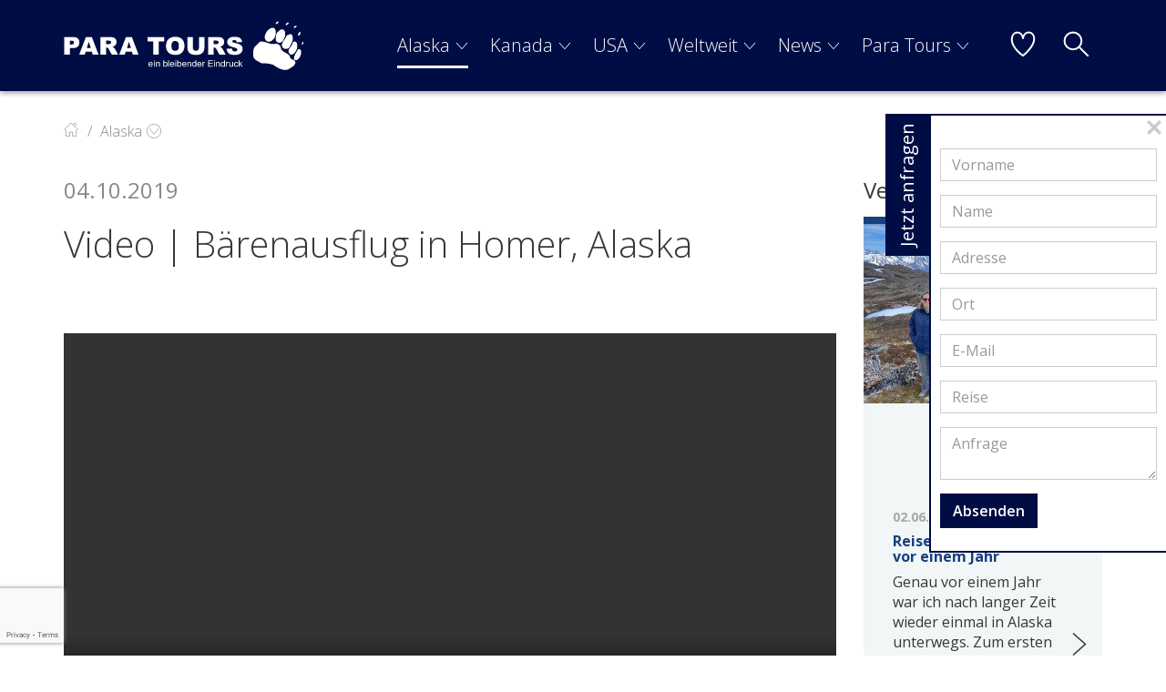

--- FILE ---
content_type: text/html;charset=UTF-8
request_url: https://www.para-tours.ch/ch/alaska/Medien-alaska/?oid=22090&lang=de&news_eintragId=59
body_size: 121722
content:
<!DOCTYPE html><html lang="de"><head>
	<meta charset="utf-8">
	<meta name="viewport" content="width=device-width, initial-scale=1.0, user-scalable=no">

		<meta name="format-detection" content="telephone=no">
	
	<title>Inspiration für Alaska</title>

				<meta name="description" content="Ihr Spezialist für Alaska Reisen! Die Perfekte Reisedestination, unterwegs in der Gruppe oder Individuell mit Camper oder Mietauto, alles ist möglich!">
			
				<meta name="robots" content="index, follow">
			
				<meta name="keywords" content="Reisen Alaska Spezialist Nordamerika ">
			
				<meta name="page-topic" content="Reisen Alaska Spezialist">
			
<script src="/jwplayer/jwplayer.js"></script>
<script>jwplayer.key="5KXsZjJMqibPdPeRb39XPeKLWjyH/IPuao8Mwg==";</script> <link rel="stylesheet" href="/min/root.min.7E7CF8978D3FD3B55B067F52C6DC5996.css" media="all" />
<link rel="stylesheet" href="/min/cloud.min.F181DE2F234CDA63F44CFBB675694A75.css" media="all" />
<link rel="stylesheet" href="/min/jquery.nprogress.min.20C953E1077ADB08583102EF4A70D75A.css" media="all" />
<link rel="stylesheet" href="/min/jquery.tabSlideOut.min.8EEDF41B96E46B92A8062E698BB8C7CA.css" media="all" />
<link rel="stylesheet" href="/min/font-awesome.css.min.701A716398620A5F24F4B15BD312B934.css" media="all" />
<link rel="stylesheet" href="/min/jquery.jssocials.min.03A45D066EBF7C2F542C160FF0D6E84E.css" media="all" />
<link rel="stylesheet" href="/min/jquery.select2.min.3805311D5FC135A34B316E3F1A7ED1E2.css" media="all" />
<link rel="stylesheet" href="/min/paratours.min.C70CDC0242E48EEAF4357D9542794F9C.css" media="all" />
 
		<meta property="og:title" content="Video | Bärenausflug in Homer, Alaska" />
		<meta name="dc.title" content="Video | Bärenausflug in Homer, Alaska" />

		<meta name="description" content=""/>
		<meta property="og:image:secure_url" content="HTTPS://www.para-tours.ch/image/News/Unbenannt-1.jpg" />
		<meta name="twitter:description" content="Video | Bärenausflug in Homer, Alaska">
		
		
	
			<link href='/modul/cookie_bar/cookie-bar.css' rel='stylesheet' type='text/css'>
		
		
		<link rel="shortcut icon" href="/art/paratours/favicon.ico">
		
		<link href="/css/paratours/icons/icons.css" rel="stylesheet">
		<link href="/css/paratours/special/special.css" rel="stylesheet">
		<!-- Font Imports-->
		<link href="https://fonts.googleapis.com/css?family=Open+Sans:300,400,600,700,800" rel="stylesheet">
		<!-- Google tag (gtag.js) -->
		<script async src="https://www.googletagmanager.com/gtag/js?id=G-L0VV231948"></script>
		<script>
		window.dataLayer = window.dataLayer || [];
		function gtag(){dataLayer.push(arguments);}
		gtag('js', new Date());
		gtag('config', 'G-L0VV231948');
		</script>
	
		</head>
		
		<body>
		
		<a id="top"></a>
		
		
	<ul class="skiplinks__list">
		<li class="skiplinks__list__item">
			<a class="skiplinks__list__item__link sr-only sr-only-focusable" href="/home" accesskey="1" title="[ALT + 1]">Startseite</a>
		</li>
		<li class="skiplinks__list__item">
			<a class="skiplinks__list__item__link sr-only sr-only-focusable" href="#navigation" accesskey="2" title="[ALT + 2]">Weiter zur Hauptnavigation</a>
		</li>
		<li class="skiplinks__list__item">
			<a class="skiplinks__list__item__link sr-only sr-only-focusable" href="#main-content" accesskey="3" title="[ALT + 3]">Weiter zum Inhalt</a>
		</li>
		<li class="skiplinks__list__item">
			<a class="skiplinks__list__item__link sr-only sr-only-focusable" href="/anfrage" accesskey="4" title="[ALT + 4]">Weiter zur Kontaktseite</a>
		</li>
	</ul>
	<header class="header">
		<div class="navigation-bar">
			<div class="container full-height">
				<div class="row full-height">
					<div class="col-xs-6 col-sm-3 full-height">
						
				<a href="/index.cfm" class="brand-link">
					<img class="brand-link__img img-responsive" src="/art/paratours/logo.svg"
						alt="Startseite"
						titel="Startseite"/>
				</a>
			
					</div>
					<div class="col-xs-6 col-sm-9 main-nav__wrapper full-height">
						<nav class="main-nav hidden-xs hidden-sm">
							
							<ul class="main-nav__list">
						
					<li class="main-nav__list__item main-nav__list__item--hover-active-alaska main-nav__list__item--has-child">
						<a href="/ch/alaska/?oid=56&amp;lang=de" class="main-nav__list__item__link main-nav__list__item__link--active main-nav__list__item__link--has-child">
							Alaska 
								<span class="dropdown-toggle"></span>
							
						</a>
				
							<div class="megadropdown megadropdown--alaska" aria-hidden="false">
								<div class="container">
									<div class="row">
										<div class="col-sm-12">
											<ul class="megadropdown__list megadropdown__list--four-col">
							
					<li class="megadropdown__list__item--four-col" role="menuitem" data-match-height>
						<a class="megadropdown__list__item__link" href="/ch/alaska/Naturreisen-Alaska/?oid=66&amp;lang=de" tabindex="0">
							Naturreisen
						</a>
				</li> 
					<li class="megadropdown__list__item--four-col" role="menuitem" data-match-height>
						<a class="megadropdown__list__item__link" href="/ch/alaska/Alaska-Gruppenreisen/?oid=67&amp;lang=de" tabindex="0">
							Erlebnisreisen
						</a>
				</li> 
					<li class="megadropdown__list__item--four-col" role="menuitem" data-match-height>
						<a class="megadropdown__list__item__link" href="/ch/alaska/Alaska-Mietwagenreisen/?oid=93&amp;lang=de" tabindex="0">
							Selbstfahrerreisen
						</a>
				</li> 
					<li class="megadropdown__list__item--four-col" role="menuitem" data-match-height>
						<a class="megadropdown__list__item__link" href="/ch/alaska/Alaska-Tierbeobachtungen/?oid=68&amp;lang=de" tabindex="0">
							Tierbeobachtungen
						</a>
				</li> 
					<li class="megadropdown__list__item--four-col" role="menuitem" data-match-height>
						<a class="megadropdown__list__item__link" href="/ch/alaska/Alaska-Lodges/?oid=165&amp;lang=de" tabindex="0">
							Lodges
						</a>
				</li> 
					<li class="megadropdown__list__item--four-col" role="menuitem" data-match-height>
						<a class="megadropdown__list__item__link" href="/ch/alaska/Alaska-Kurzreisen/?oid=99&amp;lang=de" tabindex="0">
							Kurzreisen
						</a>
				</li> 
					<li class="megadropdown__list__item--four-col" role="menuitem" data-match-height>
						<a class="megadropdown__list__item__link" href="/ch/alaska/Alaska-Tagestouren-/?oid=118&amp;lang=de" tabindex="0">
							Tagestouren
						</a>
				</li> 
					<li class="megadropdown__list__item--four-col" role="menuitem" data-match-height>
						<a class="megadropdown__list__item__link" href="/ch/alaska/Alaska-Golfreisen/?oid=918&amp;lang=de" tabindex="0">
							Golfreisen
						</a>
				</li> 
					<li class="megadropdown__list__item--four-col" role="menuitem" data-match-height>
						<a class="megadropdown__list__item__link" href="/ch/alaska/schiffsreisen-alaska/?oid=11649&amp;lang=de" tabindex="0">
							Schiffsreisen
						</a>
				</li> 
					<li class="megadropdown__list__item--four-col" role="menuitem" data-match-height>
						<a class="megadropdown__list__item__link" href="/ch/alaska/11264/?oid=11663&amp;lang=de" tabindex="0">
							Zugreisen
						</a>
				</li> 
					<li class="megadropdown__list__item--four-col" role="menuitem" data-match-height>
						<a class="megadropdown__list__item__link" href="/ch/alaska/11282/?oid=11707&amp;lang=de" tabindex="0">
							Motorhome
						</a>
				</li> 
					<li class="megadropdown__list__item--four-col" role="menuitem" data-match-height>
						<a class="megadropdown__list__item__link" href="/ch/alaska/21721/?oid=32370&amp;lang=de" tabindex="0">
							Mietwagen
						</a>
				
													</li>
												</ul>
											</div><!-- /.col-md-4 -->
										</div><!-- /.row -->
									</div><!-- /.container -->
									<div class="megadropdown__close icon icon--close-24x24"></div>
								</div>
								</li> 
					<li class="main-nav__list__item main-nav__list__item--hover-active-kanada main-nav__list__item--has-child">
						<a href="/ch/kanada-reisen/?oid=57&amp;lang=de" class="main-nav__list__item__link main-nav__list__item__link--has-child">
							Kanada 
								<span class="dropdown-toggle"></span>
							
						</a>
				
							<div class="megadropdown megadropdown--kanada" aria-hidden="false">
								<div class="container">
									<div class="row" data-remote-wrapper>
										<div class="col-sm-3" data-match-height-menu-wrapper>
											<ul class="megadropdown__list megadropdown__list--category-selector" data-toggle-always-one-active-wrapper>
							
					<li class="megadropdown__list__item">
						<a href="/ch/kanada-reisen/Nordkanada/?oid=239&amp;lang=de"
						 class="megadropdown__list__item__toggler active"
						 data-toggle-active data-toggle-remote="1">
							Nordkanada
						</a>
					</li> 
					<li class="megadropdown__list__item">
						<a href="/ch/kanada-reisen/Westkanada/?oid=247&amp;lang=de"
						 class="megadropdown__list__item__toggler "
						 data-toggle-active data-toggle-remote="2">
							Westkanada
						</a>
					</li> 
					<li class="megadropdown__list__item">
						<a href="/ch/kanada-reisen/Ostkanada/?oid=365&amp;lang=de"
						 class="megadropdown__list__item__toggler "
						 data-toggle-active data-toggle-remote="3">
							Ostkanada
						</a>
					
								
													</li>
												</ul>
											</div>
											<div class="col-sm-9" data-match-height-menu-wrapper>
												

													<ul class="megadropdown__list megadropdown__list--remote megadropdown__list--three-col active" data-remote="1">
														
															<li class="megadropdown__list__item--three-col" role="menuitem" data-match-height>
																<a class="megadropdown__list__item__link" href="/ch/kanada-reisen/Nordkanada/Nordkanada-Naturreisen/?oid=240&amp;lang=de" target="" tabindex="0">
																	Naturreisen
																</a>
															</li>
														
															<li class="megadropdown__list__item--three-col" role="menuitem" data-match-height>
																<a class="megadropdown__list__item__link" href="/ch/kanada-reisen/Nordkanada/Nordkanada-Erlebnisreisen-Gruppenreisen/?oid=245&amp;lang=de" target="" tabindex="0">
																	Erlebnisreisen
																</a>
															</li>
														
															<li class="megadropdown__list__item--three-col" role="menuitem" data-match-height>
																<a class="megadropdown__list__item__link" href="/ch/kanada-reisen/Nordkanada/Selbstfahrerreisen-Nordkanada/?oid=265&amp;lang=de" target="" tabindex="0">
																	Selbstfahrerreisen
																</a>
															</li>
														
															<li class="megadropdown__list__item--three-col" role="menuitem" data-match-height>
																<a class="megadropdown__list__item__link" href="/ch/kanada-reisen/Nordkanada/Lodges-Nordkanada/?oid=338&amp;lang=de" target="" tabindex="0">
																	Lodges
																</a>
															</li>
														
															<li class="megadropdown__list__item--three-col" role="menuitem" data-match-height>
																<a class="megadropdown__list__item__link" href="/ch/kanada-reisen/Nordkanada/Kurzreisen-Nordkanada/?oid=298&amp;lang=de" target="" tabindex="0">
																	Kurzreisen
																</a>
															</li>
														
															<li class="megadropdown__list__item--three-col" role="menuitem" data-match-height>
																<a class="megadropdown__list__item__link" href="/ch/kanada-reisen/Nordkanada/Tagestouren-Nordkanada/?oid=789&amp;lang=de" target="" tabindex="0">
																	Tagestouren
																</a>
															</li>
														
															<li class="megadropdown__list__item--three-col" role="menuitem" data-match-height>
																<a class="megadropdown__list__item__link" href="/ch/kanada-reisen/Nordkanada/Winterreisen-Nordkanada/?oid=309&amp;lang=de" target="" tabindex="0">
																	Winterreisen
																</a>
															</li>
														
															<li class="megadropdown__list__item--three-col" role="menuitem" data-match-height>
																<a class="megadropdown__list__item__link" href="/ch/kanada-reisen/Nordkanada/11267/?oid=11666&amp;lang=de" target="" tabindex="0">
																	Zugreisen
																</a>
															</li>
														
															<li class="megadropdown__list__item--three-col" role="menuitem" data-match-height>
																<a class="megadropdown__list__item__link" href="/ch/kanada-reisen/Nordkanada/11287/?oid=11712&amp;lang=de" target="" tabindex="0">
																	Motorhome
																</a>
															</li>
														
															<li class="megadropdown__list__item--three-col" role="menuitem" data-match-height>
																<a class="megadropdown__list__item__link" href="/ch/kanada-reisen/Nordkanada/21832/?oid=32511&amp;lang=de" target="" tabindex="0">
																	Mietwagen
																</a>
															</li>
														
													</ul>
												

													<ul class="megadropdown__list megadropdown__list--remote megadropdown__list--three-col " data-remote="2">
														
															<li class="megadropdown__list__item--three-col" role="menuitem" data-match-height>
																<a class="megadropdown__list__item__link" href="/ch/kanada-reisen/Westkanada/Naturreisen-Westkanada/?oid=250&amp;lang=de" target="" tabindex="0">
																	Naturreisen
																</a>
															</li>
														
															<li class="megadropdown__list__item--three-col" role="menuitem" data-match-height>
																<a class="megadropdown__list__item__link" href="/ch/kanada-reisen/Westkanada/Erlebnisreisen-Westkanada/?oid=261&amp;lang=de" target="" tabindex="0">
																	Erlebnisreisen
																</a>
															</li>
														
															<li class="megadropdown__list__item--three-col" role="menuitem" data-match-height>
																<a class="megadropdown__list__item__link" href="/ch/kanada-reisen/Westkanada/Selbstfahrerreisen-Westkanada/?oid=310&amp;lang=de" target="" tabindex="0">
																	Selbstfahrerreisen
																</a>
															</li>
														
															<li class="megadropdown__list__item--three-col" role="menuitem" data-match-height>
																<a class="megadropdown__list__item__link" href="/ch/kanada-reisen/Westkanada/Tierbeobachtunge-Westkanada/?oid=295&amp;lang=de" target="" tabindex="0">
																	Tierbeobachtungen
																</a>
															</li>
														
															<li class="megadropdown__list__item--three-col" role="menuitem" data-match-height>
																<a class="megadropdown__list__item__link" href="/ch/kanada-reisen/Westkanada/Familienreisen-Westkanada/?oid=727&amp;lang=de" target="" tabindex="0">
																	Familienreisen
																</a>
															</li>
														
															<li class="megadropdown__list__item--three-col" role="menuitem" data-match-height>
																<a class="megadropdown__list__item__link" href="/ch/kanada-reisen/Westkanada/Lodges-Westkanada/?oid=494&amp;lang=de" target="" tabindex="0">
																	Lodges & Ranches
																</a>
															</li>
														
															<li class="megadropdown__list__item--three-col" role="menuitem" data-match-height>
																<a class="megadropdown__list__item__link" href="/ch/kanada-reisen/Westkanada/Kurzreisen-Westkanada/?oid=492&amp;lang=de" target="" tabindex="0">
																	Kurzreisen
																</a>
															</li>
														
															<li class="megadropdown__list__item--three-col" role="menuitem" data-match-height>
																<a class="megadropdown__list__item__link" href="/ch/kanada-reisen/Westkanada/11271/?oid=11674&amp;lang=de" target="" tabindex="0">
																	Tagestouren
																</a>
															</li>
														
															<li class="megadropdown__list__item--three-col" role="menuitem" data-match-height>
																<a class="megadropdown__list__item__link" href="/ch/kanada-reisen/Westkanada/Golfreisen/?oid=479&amp;lang=de" target="" tabindex="0">
																	Golfreisen
																</a>
															</li>
														
															<li class="megadropdown__list__item--three-col" role="menuitem" data-match-height>
																<a class="megadropdown__list__item__link" href="/ch/kanada-reisen/Westkanada/Winterreisen-Westkanada/?oid=493&amp;lang=de" target="" tabindex="0">
																	Winterreisen
																</a>
															</li>
														
															<li class="megadropdown__list__item--three-col" role="menuitem" data-match-height>
																<a class="megadropdown__list__item__link" href="/ch/kanada-reisen/Westkanada/schiffsreisen-westkanada/?oid=11676&amp;lang=de" target="" tabindex="0">
																	Schiffsreisen
																</a>
															</li>
														
															<li class="megadropdown__list__item--three-col" role="menuitem" data-match-height>
																<a class="megadropdown__list__item__link" href="/ch/kanada-reisen/Westkanada/Zugreisen1/?oid=11681&amp;lang=de" target="" tabindex="0">
																	Zugreisen
																</a>
															</li>
														
															<li class="megadropdown__list__item--three-col" role="menuitem" data-match-height>
																<a class="megadropdown__list__item__link" href="/ch/kanada-reisen/Westkanada/11288/?oid=11713&amp;lang=de" target="" tabindex="0">
																	Motorhome
																</a>
															</li>
														
													</ul>
												

													<ul class="megadropdown__list megadropdown__list--remote megadropdown__list--three-col " data-remote="3">
														
															<li class="megadropdown__list__item--three-col" role="menuitem" data-match-height>
																<a class="megadropdown__list__item__link" href="/ch/kanada-reisen/Ostkanada/Naturreisen-Ostkanada/?oid=488&amp;lang=de" target="" tabindex="0">
																	Naturreisen
																</a>
															</li>
														
															<li class="megadropdown__list__item--three-col" role="menuitem" data-match-height>
																<a class="megadropdown__list__item__link" href="/ch/kanada-reisen/Ostkanada/Erlebnisreisen-Ostkanada/?oid=374&amp;lang=de" target="" tabindex="0">
																	Erlebnisreisen
																</a>
															</li>
														
															<li class="megadropdown__list__item--three-col" role="menuitem" data-match-height>
																<a class="megadropdown__list__item__link" href="/ch/kanada-reisen/Ostkanada/Selbstfahrerreisen-Ostkanada/?oid=382&amp;lang=de" target="" tabindex="0">
																	Selbstfahrerreisen
																</a>
															</li>
														
															<li class="megadropdown__list__item--three-col" role="menuitem" data-match-height>
																<a class="megadropdown__list__item__link" href="/ch/kanada-reisen/Ostkanada/Tierbeobachtungen-Ostkanada/?oid=728&amp;lang=de" target="" tabindex="0">
																	Tierbeobachtungen
																</a>
															</li>
														
															<li class="megadropdown__list__item--three-col" role="menuitem" data-match-height>
																<a class="megadropdown__list__item__link" href="/ch/kanada-reisen/Ostkanada/Familienreisen-Ostkanada/?oid=726&amp;lang=de" target="" tabindex="0">
																	Familienreisen
																</a>
															</li>
														
															<li class="megadropdown__list__item--three-col" role="menuitem" data-match-height>
																<a class="megadropdown__list__item__link" href="/ch/kanada-reisen/Ostkanada/lodges-oca/?oid=427&amp;lang=de" target="" tabindex="0">
																	Lodges
																</a>
															</li>
														
															<li class="megadropdown__list__item--three-col" role="menuitem" data-match-height>
																<a class="megadropdown__list__item__link" href="/ch/kanada-reisen/Ostkanada/Kurzreisen/?oid=411&amp;lang=de" target="" tabindex="0">
																	Kurzreisen
																</a>
															</li>
														
															<li class="megadropdown__list__item--three-col" role="menuitem" data-match-height>
																<a class="megadropdown__list__item__link" href="/ch/kanada-reisen/Ostkanada/11448/?oid=12013&amp;lang=de" target="" tabindex="0">
																	Tagestouren
																</a>
															</li>
														
															<li class="megadropdown__list__item--three-col" role="menuitem" data-match-height>
																<a class="megadropdown__list__item__link" href="/ch/kanada-reisen/Ostkanada/Golfreisen-Ostkanada/?oid=920&amp;lang=de" target="" tabindex="0">
																	Golfreisen
																</a>
															</li>
														
															<li class="megadropdown__list__item--three-col" role="menuitem" data-match-height>
																<a class="megadropdown__list__item__link" href="/ch/kanada-reisen/Ostkanada/Winterreisen-Ostkanada/?oid=418&amp;lang=de" target="" tabindex="0">
																	Winterreisen
																</a>
															</li>
														
															<li class="megadropdown__list__item--three-col" role="menuitem" data-match-height>
																<a class="megadropdown__list__item__link" href="/ch/kanada-reisen/Ostkanada/11281/?oid=11688&amp;lang=de" target="" tabindex="0">
																	Schiffsreisen
																</a>
															</li>
														
															<li class="megadropdown__list__item--three-col" role="menuitem" data-match-height>
																<a class="megadropdown__list__item__link" href="/ch/kanada-reisen/Ostkanada/11278/?oid=11689&amp;lang=de" target="" tabindex="0">
																	Zugreisen
																</a>
															</li>
														
															<li class="megadropdown__list__item--three-col" role="menuitem" data-match-height>
																<a class="megadropdown__list__item__link" href="/ch/kanada-reisen/Ostkanada/11289/?oid=11714&amp;lang=de" target="" tabindex="0">
																	Motorhome
																</a>
															</li>
														
													</ul>
												
											</div><!-- /.col-md-9 -->
										</div><!-- /.row -->
									</div><!-- /.container -->
									<div class="megadropdown__close icon icon--close-24x24"></div>
								</div>
								</li> 
					<li class="main-nav__list__item main-nav__list__item--hover-active-usareisen main-nav__list__item--has-child">
						<a href="/ch/usa-reisen/?oid=32362&amp;lang=de" class="main-nav__list__item__link main-nav__list__item__link--has-child">
							USA 
								<span class="dropdown-toggle"></span>
							
						</a>
				
							<div class="megadropdown megadropdown--usareisen" aria-hidden="false">
								<div class="container">
									<div class="row">
										<div class="col-sm-12">
											<ul class="megadropdown__list megadropdown__list--four-col">
							
					<li class="megadropdown__list__item--four-col" role="menuitem" data-match-height>
						<a class="megadropdown__list__item__link" href="/ch/usa-reisen/Naturreisen-USA/?oid=193&amp;lang=de" tabindex="0">
							Naturreisen
						</a>
				</li> 
					<li class="megadropdown__list__item--four-col" role="menuitem" data-match-height>
						<a class="megadropdown__list__item__link" href="/ch/usa-reisen/Erlebnisreisen-USA/?oid=205&amp;lang=de" tabindex="0">
							Erlebnisreisen
						</a>
				</li> 
					<li class="megadropdown__list__item--four-col" role="menuitem" data-match-height>
						<a class="megadropdown__list__item__link" href="/ch/usa-reisen/Selbstfahrerreisen-USA/?oid=218&amp;lang=de" tabindex="0">
							Selbstfahrerreisen
						</a>
				</li> 
					<li class="megadropdown__list__item--four-col" role="menuitem" data-match-height>
						<a class="megadropdown__list__item__link" href="/ch/usa-reisen/22118/?oid=32921&amp;lang=de" tabindex="0">
							Winterreisen
						</a>
				</li> 
					<li class="megadropdown__list__item--four-col" role="menuitem" data-match-height>
						<a class="megadropdown__list__item__link" href="/ch/usa-reisen/11286/?oid=11711&amp;lang=de" tabindex="0">
							Motorhome 
						</a>
				</li> 
					<li class="megadropdown__list__item--four-col" role="menuitem" data-match-height>
						<a class="megadropdown__list__item__link" href="/ch/usa-reisen/21763/?oid=32425&amp;lang=de" tabindex="0">
							Schiffsreisen
						</a>
				</li> 
					<li class="megadropdown__list__item--four-col" role="menuitem" data-match-height>
						<a class="megadropdown__list__item__link" href="/ch/usa-reisen/Go-Sports/?oid=32566&amp;lang=de" tabindex="0">
							Go Sports!
						</a>
				</li> 
					<li class="megadropdown__list__item--four-col" role="menuitem" data-match-height>
						<a class="megadropdown__list__item__link" href="/ch/usa-reisen/USA-Tagestouren/?oid=32547&amp;lang=de" tabindex="0">
							Tagestouren
						</a>
				</li> 
					<li class="megadropdown__list__item--four-col" role="menuitem" data-match-height>
						<a class="megadropdown__list__item__link" href="/ch/usa-reisen/Zugreisen-USA/?oid=32696&amp;lang=de" tabindex="0">
							Zugreisen
						</a>
				</li> 
					<li class="megadropdown__list__item--four-col" role="menuitem" data-match-height>
						<a class="megadropdown__list__item__link" href="/ch/usa-reisen/Kurzreisen-USA/?oid=32809&amp;lang=de" tabindex="0">
							Kurzreisen
						</a>
				</li> 
					<li class="megadropdown__list__item--four-col" role="menuitem" data-match-height>
						<a class="megadropdown__list__item__link" href="/ch/usa-reisen/22063/?oid=32858&amp;lang=de" tabindex="0">
							Besondere Unterkünfte
						</a>
				
													</li>
												</ul>
											</div><!-- /.col-md-4 -->
										</div><!-- /.row -->
									</div><!-- /.container -->
									<div class="megadropdown__close icon icon--close-24x24"></div>
								</div>
								</li> 
					<li class="main-nav__list__item main-nav__list__item--hover-active-weltweit main-nav__list__item--has-child">
						<a href="/ch/Weltweit/?oid=452&amp;lang=de" class="main-nav__list__item__link main-nav__list__item__link--has-child">
							Weltweit 
								<span class="dropdown-toggle"></span>
							
						</a>
				
							<div class="megadropdown megadropdown--weltweit" aria-hidden="false">
								<div class="container">
									<div class="row">
										<div class="col-sm-12">
											<ul class="megadropdown__list megadropdown__list--four-col">
							
					<li class="megadropdown__list__item--four-col" role="menuitem" data-match-height>
						<a class="megadropdown__list__item__link" href="/ch/Weltweit/Afrika/?oid=32286&amp;lang=de" tabindex="0">
							Afrika
						</a>
				</li> 
					<li class="megadropdown__list__item--four-col" role="menuitem" data-match-height>
						<a class="megadropdown__list__item__link" href="/ch/Weltweit/Skandinavien-island/?oid=32285&amp;lang=de" tabindex="0">
							Skandinavien & Island
						</a>
				</li> 
					<li class="megadropdown__list__item--four-col" role="menuitem" data-match-height>
						<a class="megadropdown__list__item__link" href="/ch/Weltweit/Lateinamerika/?oid=505&amp;lang=de" tabindex="0">
							Lateinamerika
						</a>
				</li> 
					<li class="megadropdown__list__item--four-col" role="menuitem" data-match-height>
						<a class="megadropdown__list__item__link" href="/ch/Weltweit/Ozeanien/?oid=506&amp;lang=de" tabindex="0">
							Ozeanien
						</a>
				</li> 
					<li class="megadropdown__list__item--four-col" role="menuitem" data-match-height>
						<a class="megadropdown__list__item__link" href="/ch/Weltweit/11380/?oid=11859&amp;lang=de" tabindex="0">
							Schiffsreisen
						</a>
				
													</li>
												</ul>
											</div><!-- /.col-md-4 -->
										</div><!-- /.row -->
									</div><!-- /.container -->
									<div class="megadropdown__close icon icon--close-24x24"></div>
								</div>
								</li> 
					<li class="main-nav__list__item main-nav__list__item--hover-active-news main-nav__list__item--has-child">
						<a href="/ch/News/?oid=11889&amp;lang=de" class="main-nav__list__item__link main-nav__list__item__link--has-child">
							News 
								<span class="dropdown-toggle"></span>
							
						</a>
				</li> 
					<li class="main-nav__list__item main-nav__list__item--hover-active-paratours main-nav__list__item--has-child">
						<a href="/ch/para-tours/?oid=59&amp;lang=de" class="main-nav__list__item__link main-nav__list__item__link--has-child">
							Para Tours 
								<span class="dropdown-toggle"></span>
							
						</a>
				
							<div class="megadropdown megadropdown--paratours" aria-hidden="false">
								<div class="container">
									<div class="row">
										<div class="col-sm-12">
											<ul class="megadropdown__list megadropdown__list--four-col">
							
					<li class="megadropdown__list__item--four-col" role="menuitem" data-match-height>
						<a class="megadropdown__list__item__link" href="/ch/para-tours/team/?oid=487&amp;lang=de" tabindex="0">
							Team
						</a>
				</li> 
					<li class="megadropdown__list__item--four-col" role="menuitem" data-match-height>
						<a class="megadropdown__list__item__link" href="/ch/para-tours/allgemeine-informationen/?oid=520&amp;lang=de" tabindex="0">
							Allgemeine Informationen
						</a>
				</li> 
					<li class="megadropdown__list__item--four-col" role="menuitem" data-match-height>
						<a class="megadropdown__list__item__link" href="/ch/para-tours/vertragsbestimmungen/?oid=519&amp;lang=de" tabindex="0">
							Vertragsbestimmungen
						</a>
				</li> 
					<li class="megadropdown__list__item--four-col" role="menuitem" data-match-height>
						<a class="megadropdown__list__item__link" href="/ch/para-tours/Einreisebestimmungen-Kanada/?oid=32366&amp;lang=de" tabindex="0">
							Einreisebestimmungen KANADA
						</a>
				</li> 
					<li class="megadropdown__list__item--four-col" role="menuitem" data-match-height>
						<a class="megadropdown__list__item__link" href="/ch/para-tours/Prospektbestellung/?oid=1298&amp;lang=de" tabindex="0">
							Prospektbestellung
						</a>
				</li> 
					<li class="megadropdown__list__item--four-col" role="menuitem" data-match-height>
						<a class="megadropdown__list__item__link" href="/ch/para-tours/Einreisebestimmungen-USA/?oid=32368&amp;lang=de" tabindex="0">
							Einreisebestimmungen USA
						</a>
				</li> 
					<li class="megadropdown__list__item--four-col" role="menuitem" data-match-height>
						<a class="megadropdown__list__item__link" href="/ch/para-tours/kontakt/?oid=1396&amp;lang=de" tabindex="0">
							Kontakt
						</a>
				</li> 
					<li class="megadropdown__list__item--four-col" role="menuitem" data-match-height>
						<a class="megadropdown__list__item__link" href="/ch/para-tours/anfahrt/?oid=1297&amp;lang=de" tabindex="0">
							Anfahrt
						</a>
				</li> 
					<li class="megadropdown__list__item--four-col" role="menuitem" data-match-height>
						<a class="megadropdown__list__item__link" href="/ch/para-tours/sponsoring/?oid=522&amp;lang=de" tabindex="0">
							Sponsoring
						</a>
				</li> 
					<li class="megadropdown__list__item--four-col" role="menuitem" data-match-height>
						<a class="megadropdown__list__item__link" href="/ch/para-tours/impressum/?oid=521&amp;lang=de" tabindex="0">
							Impressum
						</a>
				</li> 
					<li class="megadropdown__list__item--four-col" role="menuitem" data-match-height>
						<a class="megadropdown__list__item__link" href="/ch/para-tours/Datenschutzbestimmungen/?oid=22186&amp;lang=de" tabindex="0">
							Datenschutzbestimmungen
						</a>
				
							</li>
						</ul>
					</div><!-- /.col-md-4 -->
				</div><!-- /.row -->
			</div><!-- /.container -->
			<div class="megadropdown__close icon icon--close-24x24"></div>
		</div>
		</ul> 
						</nav>
						<a href="/ch/1004/?oid=1255&lang=de" class="header__btn" title="Favoriten">
							<span class="icon icon--favorite-28x28"></span>
							
						</a>
						<a href="#" class="header__btn" title="Suchen" data-search-toggler>
							<span class="icon icon--search-28x28"></span>
						</a>
						<a href="#" class="header__btn visible-xs visible-sm menu-button" title="Menu">
							<span class="icon icon--menu-28x24"></span>
						</a>
						<div class="search__overlay" data-search-overlay>
							<form method="get" action="/index.cfm" class="search__overlay__form">
								<input type="hidden" name="oid" value="1256" />
								<input type="hidden" name="lang" value="de" />
								<input type="text" name="keyword" class="form-control search__input" placeholder="Suchbegriff/Internetcode">
								<button type="submit" class="header__btn header__btn--search-submit"><span class="icon icon--search-28x28" data-search-submit></span></button>
							</form>
						</div>
					</div>
					<div class="col-xs-12 visible-xs visible-sm">
						<ul class="flexnav   F25926A2-D5C4-4A8B-552185F0ED5184E2" data-breakpoint='991'> <li class=" parent-active parent"><a href="/ch/alaska/?oid=56&amp;lang=de" >Alaska</a> <ul class="" data-breakpoint='991'> <li class=" parent"><a href="/ch/alaska/Naturreisen-Alaska/?oid=66&amp;lang=de" >Naturreisen</a> <ul class="" data-breakpoint='991'> <li class=" parent"><a href="/ch/alaska/Naturreisen-Alaska/Campingreisen-Alaska/?oid=171&amp;lang=de" >Campingreisen</a> </li> <li class=" parent"><a href="/ch/alaska/Naturreisen-Alaska/Alaska-Wanderreisen/?oid=72&amp;lang=de" >Wanderreisen</a> </li></ul> </li> <li class=" parent"><a href="/ch/alaska/Alaska-Gruppenreisen/?oid=67&amp;lang=de" >Erlebnisreisen</a> <ul class="" data-breakpoint='991'> <li class=""><a href="/ch/alaska/Alaska-Gruppenreisen/Crossing-Alaska/?oid=86&amp;lang=de" >Crossing Alaska</a> </li> <li class=""><a href="/ch/alaska/Alaska-Gruppenreisen/Bears-Indian-Summer-Northern-Lights/?oid=80&amp;lang=de" >Bears & Northern Lights</a> </li> <li class=""><a href="/ch/alaska/Alaska-Gruppenreisen/Traumstrassen-Alaska-Yukon/?oid=32509&amp;lang=de" >Traumstrassen Alaska & Yukon</a> </li> <li class=""><a href="/ch/alaska/Alaska-Gruppenreisen/Glacier-Gold/?oid=87&amp;lang=de" >Glacier & Gold</a> </li> <li class=""><a href="/ch/alaska/Alaska-Gruppenreisen/Pazifikwelten-Alaskas/?oid=1508&amp;lang=de" >Pazifikwelten Alaskas</a> </li> <li class=""><a href="/ch/alaska/Alaska-Gruppenreisen/Relax-Alaska/?oid=77&amp;lang=de" >Relax Alaska</a> </li> <li class=""><a href="/ch/alaska/Alaska-Gruppenreisen/Alaska-Coast-Journey/?oid=1059&amp;lang=de" >Alaska Coast Journey</a> </li> <li class=""><a href="/ch/alaska/Alaska-Gruppenreisen/Alaska-Coast-Denali/?oid=1061&amp;lang=de" >Alaska Wild Journey</a> </li> <li class=""><a href="/ch/alaska/Alaska-Gruppenreisen/Alaska-Great-Journey/?oid=1063&amp;lang=de" >Alaska Great Journey</a> </li> <li class=""><a href="/ch/alaska/Alaska-Gruppenreisen/Alaska-Yukon-Overview/?oid=78&amp;lang=de" >Alaska & Yukon Overview</a> </li> <li class=""><a href="/ch/alaska/Alaska-Gruppenreisen/one-way-to-yukon/?oid=75&amp;lang=de" >One Way To Yukon</a> </li> <li class=""><a href="/ch/alaska/Alaska-Gruppenreisen/Compact-Alaska/?oid=76&amp;lang=de" >Compact Alaska</a> </li> <li class=""><a href="/ch/alaska/Alaska-Gruppenreisen/Kenai-Hiking-Discovery/?oid=32589&amp;lang=de" >Kenai Hiking Discovery</a> </li></ul> </li> <li class=" parent"><a href="/ch/alaska/Alaska-Mietwagenreisen/?oid=93&amp;lang=de" >Selbstfahrerreisen</a> <ul class="" data-breakpoint='991'> <li class=""><a href="/ch/alaska/Alaska-Mietwagenreisen/Alaska-Magic/?oid=101&amp;lang=de" >Alaska Magic</a> </li> <li class=""><a href="/ch/alaska/Alaska-Mietwagenreisen/Alaska-Yukon-Classic/?oid=110&amp;lang=de" >Alaska – Yukon Classic</a> </li> <li class=""><a href="/ch/alaska/Alaska-Mietwagenreisen/The-Real-North/?oid=109&amp;lang=de" >The Real North</a> </li> <li class=""><a href="/ch/alaska/Alaska-Mietwagenreisen/Alaska-Lodge-Tour/?oid=100&amp;lang=de" >Alaska Lodge Tour</a> </li> <li class=""><a href="/ch/alaska/Alaska-Mietwagenreisen/Great-Alaska-BnB-Tour/?oid=1449&amp;lang=de" >Great Alaska B&B Tour</a> </li> <li class=""><a href="/ch/alaska/Alaska-Mietwagenreisen/North-by-Train-Car/?oid=112&amp;lang=de" >North by Train & Car</a> </li> <li class=""><a href="/ch/alaska/Alaska-Mietwagenreisen/Alaska-Compact/?oid=96&amp;lang=de" >Alaska Compact</a> </li> <li class=""><a href="/ch/alaska/Alaska-Mietwagenreisen/Alaska-Classic-Tour/?oid=106&amp;lang=de" >Alaska Classic Tour</a> </li> <li class=""><a href="/ch/alaska/Alaska-Mietwagenreisen/Alaska-Yukon-Explorer-ab-Anchorage/?oid=102&amp;lang=de" >Alaska Yukon Explorer</a> </li> <li class=""><a href="/ch/alaska/Alaska-Mietwagenreisen/Alaska-Yukon-Abenteuer/?oid=111&amp;lang=de" >Alaska & Yukon Abenteuer</a> </li> <li class=""><a href="/ch/alaska/Alaska-Mietwagenreisen/golfing-alaska/?oid=922&amp;lang=de" >Golfing Alaska</a> </li> <li class=""><a href="/ch/alaska/Alaska-Mietwagenreisen/One-Way-Scenic-Roads/?oid=115&amp;lang=de" >One Way Scenic Roads</a> </li> <li class=""><a href="/ch/alaska/Alaska-Mietwagenreisen/Best-of-Alaska-Yukon-One-Way/?oid=113&amp;lang=de" >Best of Alaska & Yukon One Way</a> </li> <li class=""><a href="/ch/alaska/Alaska-Mietwagenreisen/Explore-the-Arctic-Circle-One-Way-ab-Anchorage/?oid=117&amp;lang=de" >Explore the Arctic Circle One Way</a> </li> <li class=""><a href="/ch/alaska/Alaska-Mietwagenreisen/One-Way-for-Nature-Lovers/?oid=549&amp;lang=de" >One Way for Nature Lovers</a> </li> <li class=""><a href="/ch/alaska/Alaska-Mietwagenreisen/One-Way-Arctic-Sea/?oid=114&amp;lang=de" >Sea to Arctic Circle</a> </li> <li class=""><a href="/ch/alaska/Alaska-Mietwagenreisen/Alaska-Glacier-Bay/?oid=107&amp;lang=de" >Alaska & Glacier Bay</a> </li> <li class=""><a href="/ch/alaska/Alaska-Mietwagenreisen/The-Old-Pioneers-Trail-ab-Anchorage/?oid=551&amp;lang=de" >The Old Pioneers Trail</a> </li> <li class=""><a href="/ch/alaska/Alaska-Mietwagenreisen/go-north-selfdrive/?oid=1437&amp;lang=de" >Go North</a> </li></ul> </li> <li class=" parent"><a href="/ch/alaska/Alaska-Tierbeobachtungen/?oid=68&amp;lang=de" >Tierbeobachtungen</a> <ul class="" data-breakpoint='991'> <li class=""><a href="/ch/alaska/Alaska-Tierbeobachtungen/chinitna-bay-bear-tour/?oid=1400&amp;lang=de" >Chinitna Bay Bear Tour</a> </li> <li class=""><a href="/ch/alaska/Alaska-Tierbeobachtungen/Redoubt-Bay-Bear-Tour/?oid=1360&amp;lang=de" >Redoubt Bay Bear Tour</a> </li> <li class=""><a href="/ch/alaska/Alaska-Tierbeobachtungen/Lake-Clark-Bear-Tour/?oid=1361&amp;lang=de" >Lake Clark Bear Tour</a> </li> <li class=""><a href="/ch/alaska/Alaska-Tierbeobachtungen/Bears-at-Brooks-Camp/?oid=1547&amp;lang=de" >Bears at Brooks Camp</a> </li> <li class=""><a href="/ch/alaska/Alaska-Tierbeobachtungen/brooks-falls-mit-wasserflugzeug/?oid=11967&amp;lang=de" >Brooks Falls mit Wasserflugzeug</a> </li> <li class=""><a href="/ch/alaska/Alaska-Tierbeobachtungen/bear-viewing-at-big-river-lakes/?oid=32515&amp;lang=de" >Bear Viewing at Big River Lakes</a> </li> <li class=""><a href="/ch/alaska/Alaska-Tierbeobachtungen/crescent-lake-west/?oid=32518&amp;lang=de" >Bear Viewing at Crescent Lake West</a> </li> <li class=""><a href="/ch/alaska/Alaska-Tierbeobachtungen/Volcanoes-and-Bears/?oid=929&amp;lang=de" >Volcanoes & Bears</a> </li> <li class=""><a href="/ch/alaska/Alaska-Tierbeobachtungen/Self-Guided-Bear-Viewing-Brooks-Falls/?oid=32538&amp;lang=de" >Self Guided Bear Viewing at Brooks Falls</a> </li> <li class=""><a href="/ch/alaska/Alaska-Tierbeobachtungen/bear-viewing-katmai-np/?oid=32536&amp;lang=de" >Bear Viewing in Katmai NP</a> </li> <li class=""><a href="/ch/alaska/Alaska-Tierbeobachtungen/brooks-camp-king-salmon/?oid=11861&amp;lang=de" >Brooks Camp & King Salmon</a> </li> <li class=""><a href="/ch/alaska/Alaska-Tierbeobachtungen/Kulik-Lodge/?oid=1476&amp;lang=de" >Kulik Lodge</a> </li> <li class=""><a href="/ch/alaska/Alaska-Tierbeobachtungen/Kodiak-Bear-Treks/?oid=931&amp;lang=de" >Kodiak Bear Treks</a> </li> <li class=""><a href="/ch/alaska/Alaska-Tierbeobachtungen/Snug-Harbor-Outpost/?oid=32603&amp;lang=de" >Snug Harbor Outpost</a> </li> <li class=""><a href="/ch/alaska/Alaska-Tierbeobachtungen/Redoubt-Bay-Lodge/?oid=32380&amp;lang=de" >Redoubt Bay Lodge</a> </li> <li class=""><a href="/ch/alaska/Alaska-Tierbeobachtungen/Kodiak-Brown-Bear-Center/?oid=926&amp;lang=de" >Kodiak Brown Bear Center</a> </li> <li class=""><a href="/ch/alaska/Alaska-Tierbeobachtungen/Lake-Clark-Lodge/?oid=32655&amp;lang=de" >Lake Clark Lodge</a> </li> <li class=""><a href="/ch/alaska/Alaska-Tierbeobachtungen/Kodiak-Island-Experience/?oid=1441&amp;lang=de" >Kodiak Island Experience</a> </li> <li class=""><a href="/ch/alaska/Alaska-Tierbeobachtungen/wildman-lodge/?oid=1446&amp;lang=de" >Wildman Lodge</a> </li> <li class=""><a href="/ch/alaska/Alaska-Tierbeobachtungen/Pribilof-Inseln/?oid=924&amp;lang=de" >Pribilof Inseln</a> </li> <li class=""><a href="/ch/alaska/Alaska-Tierbeobachtungen/Wal-und-Gletschertouren/?oid=11719&amp;lang=de" >Wal- und Gletschertouren Valdez</a> </li> <li class=""><a href="/ch/alaska/Alaska-Tierbeobachtungen/wal-und-gletschertouren-seward/?oid=11720&amp;lang=de" >Wal- und Gletschertouren Seward</a> </li> <li class=""><a href="/ch/alaska/Alaska-Tierbeobachtungen/katmai-wilderness-lodge/?oid=32847&amp;lang=de" >Katmai Wilderness Lodge</a> </li></ul> </li> <li class=" parent"><a href="/ch/alaska/Alaska-Lodges/?oid=165&amp;lang=de" >Lodges</a> <ul class="" data-breakpoint='991'> <li class=" parent"><a href="/ch/alaska/Alaska-Lodges/kenai-fjords-np/?oid=738&amp;lang=de" >Kenai Fjords Nationalpark</a> </li> <li class=" parent"><a href="/ch/alaska/Alaska-Lodges/lake-clark-np/?oid=733&amp;lang=de" >Lake Clark Nationalpark</a> </li> <li class=" parent"><a href="/ch/alaska/Alaska-Lodges/Kenai-Peninsula/?oid=745&amp;lang=de" >Kenai Peninsula</a> </li> <li class=" parent"><a href="/ch/alaska/Alaska-Lodges/katmai-np/?oid=730&amp;lang=de" >Katmai Nationalpark</a> </li> <li class=" parent"><a href="/ch/alaska/Alaska-Lodges/625/?oid=759&amp;lang=de" >Denali Nationalpark</a> </li> <li class=" parent"><a href="/ch/alaska/Alaska-Lodges/Denali-Umgebung/?oid=764&amp;lang=de" >Denali Umgebung</a> </li> <li class=" parent"><a href="/ch/alaska/Alaska-Lodges/Kodiak-Island/?oid=743&amp;lang=de" >Kodiak Island</a> </li> <li class=" parent"><a href="/ch/alaska/Alaska-Lodges/Wrangell-St-Elias-Nationalpark/?oid=750&amp;lang=de" >Wrangell St. Elias Nationalpark</a> </li> <li class=" parent"><a href="/ch/alaska/Alaska-Lodges/Cordova/?oid=755&amp;lang=de" >Cordova</a> </li> <li class=" parent"><a href="/ch/alaska/Alaska-Lodges/Fairbanks-Umgebung/?oid=769&amp;lang=de" >Fairbanks Umgebung</a> </li> <li class=" parent"><a href="/ch/alaska/Alaska-Lodges/1078/?oid=1372&amp;lang=de" >Glacier Bay Nationalpark</a> </li> <li class=" parent"><a href="/ch/alaska/Alaska-Lodges/aleuten/?oid=1444&amp;lang=de" >Aleuten</a> </li></ul> </li> <li class=" parent"><a href="/ch/alaska/Alaska-Kurzreisen/?oid=99&amp;lang=de" >Kurzreisen</a> <ul class="" data-breakpoint='991'> <li class=" parent"><a href="/ch/alaska/Alaska-Kurzreisen/ab-bis-Anchorage/?oid=120&amp;lang=de" >ab Anchorage</a> </li> <li class=" parent"><a href="/ch/alaska/Alaska-Kurzreisen/Denali-Nationalpark/?oid=713&amp;lang=de" >Denali Nationalpark</a> </li> <li class=" parent"><a href="/ch/alaska/Alaska-Kurzreisen/ab-bis-Fairbanks/?oid=563&amp;lang=de" >ab Fairbanks</a> </li> <li class=" parent"><a href="/ch/alaska/Alaska-Kurzreisen/21984/?oid=32728&amp;lang=de" >ab Valdez</a> </li> <li class=" parent"><a href="/ch/alaska/Alaska-Kurzreisen/21983/?oid=32727&amp;lang=de" >ab Seward</a> </li> <li class=" parent"><a href="/ch/alaska/Alaska-Kurzreisen/ab-bis-Homer-Seward-Haines-Juneau/?oid=121&amp;lang=de" >ab Homer</a> </li> <li class=" parent"><a href="/ch/alaska/Alaska-Kurzreisen/Haines-Juneau/?oid=32619&amp;lang=de" >Haines & Juneau</a> </li></ul> </li> <li class=" parent"><a href="/ch/alaska/Alaska-Tagestouren-/?oid=118&amp;lang=de" >Tagestouren</a> <ul class="" data-breakpoint='991'> <li class=" parent"><a href="/ch/alaska/Alaska-Tagestouren-/ab-Anchorage/?oid=138&amp;lang=de" >ab Anchorage</a> </li> <li class=" parent"><a href="/ch/alaska/Alaska-Tagestouren-/ab-Palmer/?oid=32651&amp;lang=de" >ab Palmer</a> </li> <li class=" parent"><a href="/ch/alaska/Alaska-Tagestouren-/ab-Denali-oder-Talkeetna/?oid=146&amp;lang=de" >ab Talkeetna</a> </li> <li class=" parent"><a href="/ch/alaska/Alaska-Tagestouren-/592/?oid=719&amp;lang=de" >ab Denali</a> </li> <li class=" parent"><a href="/ch/alaska/Alaska-Tagestouren-/ab-Fairbanks/?oid=139&amp;lang=de" >ab Fairbanks</a> </li> <li class=" parent"><a href="/ch/alaska/Alaska-Tagestouren-/ab-kennicott/?oid=32690&amp;lang=de" >ab Kennicott</a> </li> <li class=" parent"><a href="/ch/alaska/Alaska-Tagestouren-/ab-valdez/?oid=152&amp;lang=de" > ab Valdez</a> </li> <li class=" parent"><a href="/ch/alaska/Alaska-Tagestouren-/ab-Seward/?oid=155&amp;lang=de" >ab Seward</a> </li> <li class=" parent"><a href="/ch/alaska/Alaska-Tagestouren-/ab-Soldotna/?oid=32516&amp;lang=de" >ab Soldotna</a> </li> <li class=" parent"><a href="/ch/alaska/Alaska-Tagestouren-/ab-Homer/?oid=142&amp;lang=de" >ab Homer</a> </li> <li class=" parent"><a href="/ch/alaska/Alaska-Tagestouren-/haines-skagway/?oid=1453&amp;lang=de" >ab Skagway</a> </li> <li class=" parent"><a href="/ch/alaska/Alaska-Tagestouren-/21959/?oid=32702&amp;lang=de" >ab Haines</a> </li></ul> </li> <li class=" parent"><a href="/ch/alaska/Alaska-Golfreisen/?oid=918&amp;lang=de" >Golfreisen</a> <ul class="" data-breakpoint='991'> <li class=""><a href="/ch/alaska/Alaska-Golfreisen/golfing-alaska/?oid=105&amp;lang=de" >Golfing Alaska</a> </li></ul> </li> <li class=""><a href="/ch/alaska/schiffsreisen-alaska/?oid=11649&amp;lang=de" >Schiffsreisen</a> </li> <li class=""><a href="/ch/alaska/11264/?oid=11663&amp;lang=de" >Zugreisen</a> </li> <li class=""><a href="/ch/alaska/11282/?oid=11707&amp;lang=de" >Motorhome</a> </li> <li class=""><a href="/ch/alaska/21721/?oid=32370&amp;lang=de" >Mietwagen</a> </li></ul> </li> <li class=" parent"><a href="/ch/kanada-reisen/?oid=57&amp;lang=de" >Kanada</a> <ul class="" data-breakpoint='991'> <li class=" parent"><a href="/ch/kanada-reisen/Nordkanada/?oid=239&amp;lang=de" >Nordkanada</a> <ul class="" data-breakpoint='991'> <li class=" parent"><a href="/ch/kanada-reisen/Nordkanada/Nordkanada-Naturreisen/?oid=240&amp;lang=de" >Naturreisen</a> </li> <li class=" parent"><a href="/ch/kanada-reisen/Nordkanada/Nordkanada-Erlebnisreisen-Gruppenreisen/?oid=245&amp;lang=de" >Erlebnisreisen</a> </li> <li class=" parent"><a href="/ch/kanada-reisen/Nordkanada/Selbstfahrerreisen-Nordkanada/?oid=265&amp;lang=de" >Selbstfahrerreisen</a> </li> <li class=" parent"><a href="/ch/kanada-reisen/Nordkanada/Lodges-Nordkanada/?oid=338&amp;lang=de" >Lodges</a> </li> <li class=" parent"><a href="/ch/kanada-reisen/Nordkanada/Kurzreisen-Nordkanada/?oid=298&amp;lang=de" >Kurzreisen</a> </li> <li class=" parent"><a href="/ch/kanada-reisen/Nordkanada/Tagestouren-Nordkanada/?oid=789&amp;lang=de" >Tagestouren</a> </li> <li class=" parent"><a href="/ch/kanada-reisen/Nordkanada/Winterreisen-Nordkanada/?oid=309&amp;lang=de" >Winterreisen</a> </li> <li class=" parent"><a href="/ch/kanada-reisen/Nordkanada/11267/?oid=11666&amp;lang=de" >Zugreisen</a> </li> <li class=""><a href="/ch/kanada-reisen/Nordkanada/11287/?oid=11712&amp;lang=de" >Motorhome</a> </li> <li class=""><a href="/ch/kanada-reisen/Nordkanada/21832/?oid=32511&amp;lang=de" >Mietwagen</a> </li></ul> </li> <li class=" parent"><a href="/ch/kanada-reisen/Westkanada/?oid=247&amp;lang=de" >Westkanada</a> <ul class="" data-breakpoint='991'> <li class=" parent"><a href="/ch/kanada-reisen/Westkanada/Naturreisen-Westkanada/?oid=250&amp;lang=de" >Naturreisen</a> </li> <li class=" parent"><a href="/ch/kanada-reisen/Westkanada/Erlebnisreisen-Westkanada/?oid=261&amp;lang=de" >Erlebnisreisen</a> </li> <li class=" parent"><a href="/ch/kanada-reisen/Westkanada/Selbstfahrerreisen-Westkanada/?oid=310&amp;lang=de" >Selbstfahrerreisen</a> </li> <li class=" parent"><a href="/ch/kanada-reisen/Westkanada/Tierbeobachtunge-Westkanada/?oid=295&amp;lang=de" >Tierbeobachtungen</a> </li> <li class=" parent"><a href="/ch/kanada-reisen/Westkanada/Familienreisen-Westkanada/?oid=727&amp;lang=de" >Familienreisen</a> </li> <li class=" parent"><a href="/ch/kanada-reisen/Westkanada/Lodges-Westkanada/?oid=494&amp;lang=de" >Lodges & Ranches</a> </li> <li class=" parent"><a href="/ch/kanada-reisen/Westkanada/Kurzreisen-Westkanada/?oid=492&amp;lang=de" >Kurzreisen</a> </li> <li class=" parent"><a href="/ch/kanada-reisen/Westkanada/11271/?oid=11674&amp;lang=de" >Tagestouren</a> </li> <li class=" parent"><a href="/ch/kanada-reisen/Westkanada/Golfreisen/?oid=479&amp;lang=de" >Golfreisen</a> </li> <li class=" parent"><a href="/ch/kanada-reisen/Westkanada/Winterreisen-Westkanada/?oid=493&amp;lang=de" >Winterreisen</a> </li> <li class=" parent"><a href="/ch/kanada-reisen/Westkanada/schiffsreisen-westkanada/?oid=11676&amp;lang=de" >Schiffsreisen</a> </li> <li class=" parent"><a href="/ch/kanada-reisen/Westkanada/Zugreisen1/?oid=11681&amp;lang=de" >Zugreisen</a> </li> <li class=""><a href="/ch/kanada-reisen/Westkanada/11288/?oid=11713&amp;lang=de" >Motorhome</a> </li></ul> </li> <li class=" parent"><a href="/ch/kanada-reisen/Ostkanada/?oid=365&amp;lang=de" >Ostkanada</a> <ul class="" data-breakpoint='991'> <li class=" parent"><a href="/ch/kanada-reisen/Ostkanada/Naturreisen-Ostkanada/?oid=488&amp;lang=de" >Naturreisen</a> </li> <li class=" parent"><a href="/ch/kanada-reisen/Ostkanada/Erlebnisreisen-Ostkanada/?oid=374&amp;lang=de" >Erlebnisreisen</a> </li> <li class=" parent"><a href="/ch/kanada-reisen/Ostkanada/Selbstfahrerreisen-Ostkanada/?oid=382&amp;lang=de" >Selbstfahrerreisen</a> </li> <li class=" parent"><a href="/ch/kanada-reisen/Ostkanada/Tierbeobachtungen-Ostkanada/?oid=728&amp;lang=de" >Tierbeobachtungen</a> </li> <li class=" parent"><a href="/ch/kanada-reisen/Ostkanada/Familienreisen-Ostkanada/?oid=726&amp;lang=de" >Familienreisen</a> </li> <li class=" parent"><a href="/ch/kanada-reisen/Ostkanada/lodges-oca/?oid=427&amp;lang=de" >Lodges</a> </li> <li class=" parent"><a href="/ch/kanada-reisen/Ostkanada/Kurzreisen/?oid=411&amp;lang=de" >Kurzreisen</a> </li> <li class=" parent"><a href="/ch/kanada-reisen/Ostkanada/11448/?oid=12013&amp;lang=de" >Tagestouren</a> </li> <li class=" parent"><a href="/ch/kanada-reisen/Ostkanada/Golfreisen-Ostkanada/?oid=920&amp;lang=de" >Golfreisen</a> </li> <li class=" parent"><a href="/ch/kanada-reisen/Ostkanada/Winterreisen-Ostkanada/?oid=418&amp;lang=de" >Winterreisen</a> </li> <li class=" parent"><a href="/ch/kanada-reisen/Ostkanada/11281/?oid=11688&amp;lang=de" >Schiffsreisen</a> </li> <li class=" parent"><a href="/ch/kanada-reisen/Ostkanada/11278/?oid=11689&amp;lang=de" >Zugreisen</a> </li> <li class=""><a href="/ch/kanada-reisen/Ostkanada/11289/?oid=11714&amp;lang=de" >Motorhome</a> </li></ul> </li></ul> </li> <li class=" parent"><a href="/ch/usa-reisen/?oid=32362&amp;lang=de" >USA</a> <ul class="" data-breakpoint='991'> <li class=" parent"><a href="/ch/usa-reisen/Naturreisen-USA/?oid=193&amp;lang=de" >Naturreisen</a> <ul class="" data-breakpoint='991'> <li class=" parent"><a href="/ch/usa-reisen/Naturreisen-USA/Wanderreisen-USA/?oid=195&amp;lang=de" >Wanderreisen</a> </li> <li class=" parent"><a href="/ch/usa-reisen/Naturreisen-USA/Campingreisen-USA/?oid=194&amp;lang=de" >Campingreisen</a> </li></ul> </li> <li class=" parent"><a href="/ch/usa-reisen/Erlebnisreisen-USA/?oid=205&amp;lang=de" >Erlebnisreisen</a> <ul class="" data-breakpoint='991'> <li class=""><a href="/ch/usa-reisen/Erlebnisreisen-USA/Pacific-Northwest-Explorer/?oid=206&amp;lang=de" >Pacific Northwest Explorer</a> </li> <li class=""><a href="/ch/usa-reisen/Erlebnisreisen-USA/Wild-West-Yellowstone/?oid=208&amp;lang=de" >Wild West Yellowstone</a> </li> <li class=""><a href="/ch/usa-reisen/Erlebnisreisen-USA/Wildlife-Expedition-1/?oid=209&amp;lang=de" >Wildlife Expedition</a> </li> <li class=""><a href="/ch/usa-reisen/Erlebnisreisen-USA/California-Treasures/?oid=210&amp;lang=de" >California Treasures</a> </li> <li class=""><a href="/ch/usa-reisen/Erlebnisreisen-USA/Southwest-Adventures/?oid=211&amp;lang=de" >Southwest Adventures</a> </li> <li class=""><a href="/ch/usa-reisen/Erlebnisreisen-USA/Oregon-Trail-Dreams/?oid=212&amp;lang=de" >Oregon Trail Dreams</a> </li> <li class=""><a href="/ch/usa-reisen/Erlebnisreisen-USA/Native-Trails/?oid=217&amp;lang=de" >Native Trails</a> </li> <li class=""><a href="/ch/usa-reisen/Erlebnisreisen-USA/Yellowstone-to-Canyons/?oid=806&amp;lang=de" >Yellowstone to Canyons</a> </li> <li class=""><a href="/ch/usa-reisen/Erlebnisreisen-USA/21790/?oid=32455&amp;lang=de" >Canyon Trek & Parks</a> </li> <li class=""><a href="/ch/usa-reisen/Erlebnisreisen-USA/21812/?oid=32483&amp;lang=de" >Wine, Coast & Parks</a> </li> <li class=""><a href="/ch/usa-reisen/Erlebnisreisen-USA/from-desert-to-canyons/?oid=32682&amp;lang=de" >From Desert to Canyons</a> </li> <li class=""><a href="/ch/usa-reisen/Erlebnisreisen-USA/california-discovery/?oid=32683&amp;lang=de" >California Discovery</a> </li> <li class=""><a href="/ch/usa-reisen/Erlebnisreisen-USA/coast-of-new-england/?oid=32792&amp;lang=de" >Coast of New England</a> </li> <li class=""><a href="/ch/usa-reisen/Erlebnisreisen-USA/magnificent-parks/?oid=32793&amp;lang=de" >Magnificent Parks</a> </li> <li class=""><a href="/ch/usa-reisen/Erlebnisreisen-USA/oahu-and-maui/?oid=32794&amp;lang=de" >Oahu & Maui</a> </li> <li class=""><a href="/ch/usa-reisen/Erlebnisreisen-USA/taste-of-the-deep-south/?oid=32795&amp;lang=de" >Taste of the Deep South</a> </li> <li class=""><a href="/ch/usa-reisen/Erlebnisreisen-USA/national-parks-of-eastern-usa/?oid=32796&amp;lang=de" >National Parks of Eastern USA</a> </li> <li class=""><a href="/ch/usa-reisen/Erlebnisreisen-USA/southern-florida-explorer/?oid=32811&amp;lang=de" >Southern Florida Explorer</a> </li> <li class=""><a href="/ch/usa-reisen/Erlebnisreisen-USA/new-mexico-adventure/?oid=32814&amp;lang=de" >New Mexico Adventure</a> </li> <li class=""><a href="/ch/usa-reisen/Erlebnisreisen-USA/blue-ridge-parkway/?oid=32816&amp;lang=de" >Blue Ridge Parkway</a> </li> <li class=""><a href="/ch/usa-reisen/Erlebnisreisen-USA/best-of-acadias-park/?oid=32819&amp;lang=de" >Best of Acadia's Park</a> </li> <li class=""><a href="/ch/usa-reisen/Erlebnisreisen-USA/east-coast-roundup/?oid=32823&amp;lang=de" >East Coast Roundup</a> </li></ul> </li> <li class=" parent"><a href="/ch/usa-reisen/Selbstfahrerreisen-USA/?oid=218&amp;lang=de" >Selbstfahrerreisen</a> <ul class="" data-breakpoint='991'> <li class=""><a href="/ch/usa-reisen/Selbstfahrerreisen-USA/explore-the-west/?oid=32407&amp;lang=de" >Explore the West</a> </li> <li class=""><a href="/ch/usa-reisen/Selbstfahrerreisen-USA/Wonders-of-Oregon/?oid=32375&amp;lang=de" >Wonders of Oregon</a> </li> <li class=""><a href="/ch/usa-reisen/Selbstfahrerreisen-USA/Welcome-to-Wild-West/?oid=32374&amp;lang=de" >Welcome to Wild West</a> </li> <li class=""><a href="/ch/usa-reisen/Selbstfahrerreisen-USA/Iconic-Sports-Stadium/?oid=32440&amp;lang=de" >Iconic Sports Stadiums</a> </li> <li class=""><a href="/ch/usa-reisen/Selbstfahrerreisen-USA/The-ultimate-Deep-South/?oid=32723&amp;lang=de" >The Ultimate Deep South</a> </li> <li class=""><a href="/ch/usa-reisen/Selbstfahrerreisen-USA/From-Salt-to-Sandstone/?oid=32732&amp;lang=de" >From Salt to Sandstone</a> </li> <li class=""><a href="/ch/usa-reisen/Selbstfahrerreisen-USA/rhythm-of-the-river/?oid=32408&amp;lang=de" >Rhythms of the River</a> </li> <li class=""><a href="/ch/usa-reisen/Selbstfahrerreisen-USA/Historic-Cities-of-the-mid-atlantic/?oid=32722&amp;lang=de" >Historic Cities of the Mid-Atlantic</a> </li> <li class=""><a href="/ch/usa-reisen/Selbstfahrerreisen-USA/Highlights-of-the-Old-South/?oid=32724&amp;lang=de" >Highlights of the Old South</a> </li> <li class=""><a href="/ch/usa-reisen/Selbstfahrerreisen-USA/21781/?oid=32443&amp;lang=de" >Pacific Music Trails</a> </li> <li class=""><a href="/ch/usa-reisen/Selbstfahrerreisen-USA/sun-fun-fantasy/?oid=32439&amp;lang=de" >Sun, Fun & Fantasy</a> </li> <li class=""><a href="/ch/usa-reisen/Selbstfahrerreisen-USA/Island-Beaches-and-Aloha/?oid=32474&amp;lang=de" >Island, Beaches & Aloha</a> </li> <li class=""><a href="/ch/usa-reisen/Selbstfahrerreisen-USA/sandcastle-and-family-fun/?oid=32731&amp;lang=de" >Sandcastle & Family Fun</a> </li> <li class=""><a href="/ch/usa-reisen/Selbstfahrerreisen-USA/the-dakotas/?oid=32373&amp;lang=de" >The Dakotas</a> </li> <li class=""><a href="/ch/usa-reisen/Selbstfahrerreisen-USA/Great-Outdoors/?oid=32436&amp;lang=de" >Great Outdoors</a> </li> <li class=""><a href="/ch/usa-reisen/Selbstfahrerreisen-USA/Off-the-beaten-Track/?oid=32438&amp;lang=de" >Off the beaten Track</a> </li> <li class=""><a href="/ch/usa-reisen/Selbstfahrerreisen-USA/Completely-California/?oid=32721&amp;lang=de" >Completely California</a> </li> <li class=""><a href="/ch/usa-reisen/Selbstfahrerreisen-USA/Volcanoes-and-Coast/?oid=32469&amp;lang=de" >Volcanoes & Coast</a> </li> <li class=""><a href="/ch/usa-reisen/Selbstfahrerreisen-USA/Canyons-and-Hoodoos/?oid=32441&amp;lang=de" >Canyons & Hoodoos</a> </li> <li class=""><a href="/ch/usa-reisen/Selbstfahrerreisen-USA/on-the-shores-of-the-great-lakes/?oid=32466&amp;lang=de" >On the Shores of the great Lakes</a> </li> <li class=""><a href="/ch/usa-reisen/Selbstfahrerreisen-USA/Enchanting-New-England/?oid=32442&amp;lang=de" >Enchanting New England</a> </li> <li class=""><a href="/ch/usa-reisen/Selbstfahrerreisen-USA/wyomings-wind-river-country/?oid=32844&amp;lang=de" >Wyoming's Wind River Country</a> </li> <li class=""><a href="/ch/usa-reisen/Selbstfahrerreisen-USA/Minneapolis-Yellowstone-the-rockies/?oid=32473&amp;lang=de" >Minneapolis, Yellowstone & the Rockies</a> </li> <li class=""><a href="/ch/usa-reisen/Selbstfahrerreisen-USA/hidden-gems-and-unique-sights/?oid=32924&amp;lang=de" >Hidden Gems & Unique Sights</a> </li> <li class=""><a href="/ch/usa-reisen/Selbstfahrerreisen-USA/heritage-of-the-west-and-native-cultures/?oid=32925&amp;lang=de" >Heritage of the West & Native Cultures</a> </li> <li class=""><a href="/ch/usa-reisen/Selbstfahrerreisen-USA/route-66-texas-hill-country/?oid=32456&amp;lang=de" >Route 66 & Texas Hill Country</a> </li> <li class=""><a href="/ch/usa-reisen/Selbstfahrerreisen-USA/The-Old-Pioneers-Trail-ab-Seattle/?oid=911&amp;lang=de" >The Old Pioneers Trail</a> </li> <li class=""><a href="/ch/usa-reisen/Selbstfahrerreisen-USA/Gold-Rush-Trail-ab-Seattle/?oid=915&amp;lang=de" >Gold Rush Trail</a> </li> <li class=""><a href="/ch/usa-reisen/Selbstfahrerreisen-USA/go-north-selfdrive-seattle/?oid=1438&amp;lang=de" >Go North</a> </li> <li class=" parent"><a href="/ch/usa-reisen/Selbstfahrerreisen-USA/selbstfahrer-reisen-motorhome-reisen/?oid=32257&amp;lang=de" >Motorhome Reisen</a> </li></ul> </li> <li class=" parent"><a href="/ch/usa-reisen/22118/?oid=32921&amp;lang=de" >Winterreisen</a> <ul class="" data-breakpoint='991'> <li class=""><a href="/ch/usa-reisen/22118/Winter-in-Yellowstone/?oid=32412&amp;lang=de" >Winter in Yellowstone</a> </li> <li class=""><a href="/ch/usa-reisen/22118/winter-wonderland-national-parks/?oid=32413&amp;lang=de" >Winter Wonderland National Parks</a> </li> <li class=""><a href="/ch/usa-reisen/22118/tracking-wildlife-in-yellowstone-on-foot/?oid=32492&amp;lang=de" >Tracking Wildlife in Yellowstone on Foot</a> </li> <li class=""><a href="/ch/usa-reisen/22118/21927/?oid=32661&amp;lang=de" >California Winter Expedition</a> </li> <li class=""><a href="/ch/usa-reisen/22118/ski-and-southern-utah/?oid=32742&amp;lang=de" >Ski & Southern Utah</a> </li></ul> </li> <li class=""><a href="/ch/usa-reisen/11286/?oid=11711&amp;lang=de" >Motorhome </a> </li> <li class=""><a href="/ch/usa-reisen/21763/?oid=32425&amp;lang=de" >Schiffsreisen</a> </li> <li class=" parent"><a href="/ch/usa-reisen/Go-Sports/?oid=32566&amp;lang=de" >Go Sports!</a> <ul class="" data-breakpoint='991'> <li class=""><a href="/ch/usa-reisen/Go-Sports/uebersicht-sportreisen/?oid=32659&amp;lang=de" >Übersicht Sportreisen</a> </li> <li class=""><a href="/ch/usa-reisen/Go-Sports/Baseball/?oid=32567&amp;lang=de" >Baseball</a> </li> <li class=""><a href="/ch/usa-reisen/Go-Sports/Basketball/?oid=32568&amp;lang=de" >Basketball</a> </li> <li class=""><a href="/ch/usa-reisen/Go-Sports/Eishockey/?oid=32569&amp;lang=de" >Eishockey</a> </li> <li class=""><a href="/ch/usa-reisen/Go-Sports/American-Football/?oid=32570&amp;lang=de" >American Football</a> </li> <li class=""><a href="/ch/usa-reisen/Go-Sports/Lacrosse/?oid=32571&amp;lang=de" >Lacrosse</a> </li> <li class=""><a href="/ch/usa-reisen/Go-Sports/NASCAR/?oid=32572&amp;lang=de" >NASCAR</a> </li></ul> </li> <li class=" parent"><a href="/ch/usa-reisen/USA-Tagestouren/?oid=32547&amp;lang=de" >Tagestouren</a> <ul class="" data-breakpoint='991'> <li class=" parent"><a href="/ch/usa-reisen/USA-Tagestouren/Sightseeing/?oid=32548&amp;lang=de" >Sightseeing</a> </li> <li class=" parent"><a href="/ch/usa-reisen/USA-Tagestouren/21851/?oid=32549&amp;lang=de" >Rundflüge</a> </li> <li class=" parent"><a href="/ch/usa-reisen/USA-Tagestouren/Freizeitparks/?oid=32550&amp;lang=de" >Freizeitparks</a> </li> <li class=" parent"><a href="/ch/usa-reisen/USA-Tagestouren/Bike-Rental/?oid=32551&amp;lang=de" >Bike Rental</a> </li> <li class=" parent"><a href="/ch/usa-reisen/USA-Tagestouren/Walking-Touren/?oid=32552&amp;lang=de" >Walking Touren</a> </li> <li class=" parent"><a href="/ch/usa-reisen/USA-Tagestouren/Bootstouren/?oid=32553&amp;lang=de" >Bootstouren</a> </li> <li class=" parent"><a href="/ch/usa-reisen/USA-Tagestouren/Food-Touren/?oid=32554&amp;lang=de" >Food Touren</a> </li> <li class=" parent"><a href="/ch/usa-reisen/USA-Tagestouren/Drinks/?oid=32555&amp;lang=de" >Drinks</a> </li> <li class=" parent"><a href="/ch/usa-reisen/USA-Tagestouren/Unterhaltung/?oid=32556&amp;lang=de" >Unterhaltung</a> </li> <li class=" parent"><a href="/ch/usa-reisen/USA-Tagestouren/Tierbeobachtungen/?oid=32557&amp;lang=de" >Tierbeobachtungen</a> </li> <li class=" parent"><a href="/ch/usa-reisen/USA-Tagestouren/Naturtouren/?oid=32558&amp;lang=de" >Naturtouren</a> </li> <li class=" parent"><a href="/ch/usa-reisen/USA-Tagestouren/Jeep-Touren/?oid=32559&amp;lang=de" >Jeep Touren</a> </li> <li class=" parent"><a href="/ch/usa-reisen/USA-Tagestouren/Native-Tours/?oid=32560&amp;lang=de" >Native Tours</a> </li> <li class=" parent"><a href="/ch/usa-reisen/USA-Tagestouren/Plantagen/?oid=32561&amp;lang=de" >Plantagen</a> </li> <li class=" parent"><a href="/ch/usa-reisen/USA-Tagestouren/Geschichte/?oid=32562&amp;lang=de" >Geschichte</a> </li> <li class=" parent"><a href="/ch/usa-reisen/USA-Tagestouren/Wanderungen/?oid=32563&amp;lang=de" >Wanderungen</a> </li> <li class=" parent"><a href="/ch/usa-reisen/USA-Tagestouren/Reiten/?oid=32564&amp;lang=de" >Reiten</a> </li> <li class=" parent"><a href="/ch/usa-reisen/USA-Tagestouren/Wassersport/?oid=32565&amp;lang=de" >Wassersport</a> </li></ul> </li> <li class=" parent"><a href="/ch/usa-reisen/Zugreisen-USA/?oid=32696&amp;lang=de" >Zugreisen</a> <ul class="" data-breakpoint='991'> <li class=""><a href="/ch/usa-reisen/Zugreisen-USA/21954/?oid=32697&amp;lang=de" >East Coast by Train</a> </li> <li class=""><a href="/ch/usa-reisen/Zugreisen-USA/rockies-and-rails/?oid=32789&amp;lang=de" >Rockies & Rails</a> </li> <li class=""><a href="/ch/usa-reisen/Zugreisen-USA/vom-Atlantik-quer-durch-die-USA-bis-an-Kaliforniens-Sonnenkueste/?oid=32873&amp;lang=de" >Vom Atlantik quer durch die USA bis an Kaliforniens Sonnenküste</a> </li> <li class=""><a href="/ch/usa-reisen/Zugreisen-USA/22079/?oid=32874&amp;lang=de" >California Zephyr - Windy City to Golden Gate</a> </li> <li class=""><a href="/ch/usa-reisen/Zugreisen-USA/22084/?oid=32881&amp;lang=de" >California Zephyr – Golden Gate to Windy City</a> </li></ul> </li> <li class=" parent"><a href="/ch/usa-reisen/Kurzreisen-USA/?oid=32809&amp;lang=de" >Kurzreisen</a> <ul class="" data-breakpoint='991'> <li class=""><a href="/ch/usa-reisen/Kurzreisen-USA/southern-florida-explorer/?oid=32810&amp;lang=de" >Southern Florida Explorer</a> </li> <li class=""><a href="/ch/usa-reisen/Kurzreisen-USA/new-mexico-adventure/?oid=32813&amp;lang=de" >New Mexico Adventure</a> </li> <li class=""><a href="/ch/usa-reisen/Kurzreisen-USA/blue-ridge-parkway/?oid=32815&amp;lang=de" >Blue Ridge Parkway</a> </li> <li class=""><a href="/ch/usa-reisen/Kurzreisen-USA/best-of-acadias-park/?oid=32818&amp;lang=de" >Best of Acadia's Park</a> </li> <li class=""><a href="/ch/usa-reisen/Kurzreisen-USA/shenandoah-climbing/?oid=32821&amp;lang=de" >Shenandoah Climbing</a> </li></ul> </li> <li class=" parent"><a href="/ch/usa-reisen/22063/?oid=32858&amp;lang=de" >Besondere Unterkünfte</a> <ul class="" data-breakpoint='991'> <li class=" parent"><a href="/ch/usa-reisen/22063/Glamping/?oid=32862&amp;lang=de" >Glamping</a> </li></ul> </li></ul> </li> <li class=" parent"><a href="/ch/Weltweit/?oid=452&amp;lang=de" >Weltweit</a> <ul class="" data-breakpoint='991'> <li class=" parent"><a href="/ch/Weltweit/Afrika/?oid=32286&amp;lang=de" >Afrika</a> <ul class="" data-breakpoint='991'> <li class=" parent"><a href="/ch/Weltweit/Afrika/gruppenreisen/?oid=32293&amp;lang=de" >Gruppenreisen</a> </li></ul> </li> <li class=" parent"><a href="/ch/Weltweit/Skandinavien-island/?oid=32285&amp;lang=de" >Skandinavien & Island</a> <ul class="" data-breakpoint='991'> <li class=" parent"><a href="/ch/Weltweit/Skandinavien-island/Schweden/?oid=22180&amp;lang=de" >Schweden</a> </li> <li class=" parent"><a href="/ch/Weltweit/Skandinavien-island/island-reisen/?oid=32262&amp;lang=de" >Island</a> </li></ul> </li> <li class=" parent"><a href="/ch/Weltweit/Lateinamerika/?oid=505&amp;lang=de" >Lateinamerika</a> <ul class="" data-breakpoint='991'> <li class=""><a href="/ch/Weltweit/Lateinamerika/Ecuador-Galapagos/?oid=829&amp;lang=de" >Ecuador & Galapagos</a> </li> <li class=""><a href="/ch/Weltweit/Lateinamerika/Trans-Anden-Trekking/?oid=834&amp;lang=de" >Trans-Anden Trekking</a> </li> <li class=""><a href="/ch/Weltweit/Lateinamerika/Land-des-Windes-Patagonien/?oid=831&amp;lang=de" >Land des Windes - Patagonien</a> </li> <li class=""><a href="/ch/Weltweit/Lateinamerika/Costa-Rica-Panama/?oid=818&amp;lang=de" >Costa Rica & Panama</a> </li> <li class=""><a href="/ch/Weltweit/Lateinamerika/Baja-Trekking/?oid=822&amp;lang=de" >Baja Trekking</a> </li> <li class=""><a href="/ch/Weltweit/Lateinamerika/Kaktusland-Meer/?oid=824&amp;lang=de" >Kaktusland & Meer</a> </li></ul> </li> <li class=" parent"><a href="/ch/Weltweit/Ozeanien/?oid=506&amp;lang=de" >Ozeanien</a> <ul class="" data-breakpoint='991'> <li class=""><a href="/ch/Weltweit/Ozeanien/Terra-Australis/?oid=873&amp;lang=de" >Terra Australis</a> </li> <li class=""><a href="/ch/Weltweit/Ozeanien/Natour-Neuseeland/?oid=874&amp;lang=de" >Natour - Neuseeland</a> </li></ul> </li> <li class=""><a href="/ch/Weltweit/11380/?oid=11859&amp;lang=de" >Schiffsreisen</a> </li></ul> </li> <li class=" parent"><a href="/ch/News/?oid=11889&amp;lang=de" >News</a> </li> <li class=" parent"><a href="/ch/para-tours/?oid=59&amp;lang=de" >Para Tours</a> <ul class="" data-breakpoint='991'> <li class=" parent"><a href="/ch/para-tours/team/?oid=487&amp;lang=de" >Team</a> <ul class="" data-breakpoint='991'> <li class=""><a href="/ch/para-tours/team/hans-peter-riesen/?oid=1324&amp;lang=de" >Hans Peter Riesen</a> </li> <li class=""><a href="/ch/para-tours/team/mirjam-indermuehle/?oid=1326&amp;lang=de" >Mirjam Indermühle</a> </li> <li class=""><a href="/ch/para-tours/team/wilma-stigter/?oid=1327&amp;lang=de" >Wilma Stigter</a> </li> <li class=""><a href="/ch/para-tours/team/nicole-rohrer/?oid=1333&amp;lang=de" >Nicole Rohrer</a> </li> <li class=""><a href="/ch/para-tours/team/21607/?oid=32236&amp;lang=de" >Miriam Anken</a> </li> <li class=""><a href="/ch/para-tours/team/isabelle-huber/?oid=32433&amp;lang=de" >Isabelle Huber</a> </li> <li class=""><a href="/ch/para-tours/team/samuel-renggli/?oid=32472&amp;lang=de" >Samuel Renggli</a> </li> <li class=""><a href="/ch/para-tours/team/barbara-kessler/?oid=32839&amp;lang=de" >Barbara Kessler</a> </li></ul> </li> <li class=""><a href="/ch/para-tours/allgemeine-informationen/?oid=520&amp;lang=de" >Allgemeine Informationen</a> </li> <li class=""><a href="/ch/para-tours/vertragsbestimmungen/?oid=519&amp;lang=de" >Vertragsbestimmungen</a> </li> <li class=""><a href="/ch/para-tours/Einreisebestimmungen-Kanada/?oid=32366&amp;lang=de" >Einreisebestimmungen KANADA</a> </li> <li class=" parent"><a href="/ch/para-tours/Prospektbestellung/?oid=1298&amp;lang=de" >Prospektbestellung</a> </li> <li class=""><a href="/ch/para-tours/Einreisebestimmungen-USA/?oid=32368&amp;lang=de" >Einreisebestimmungen USA</a> </li> <li class=""><a href="/ch/para-tours/kontakt/?oid=1396&amp;lang=de" >Kontakt</a> </li> <li class=""><a href="/ch/para-tours/anfahrt/?oid=1297&amp;lang=de" >Anfahrt</a> </li> <li class=""><a href="/ch/para-tours/sponsoring/?oid=522&amp;lang=de" >Sponsoring</a> </li> <li class=""><a href="/ch/para-tours/impressum/?oid=521&amp;lang=de" >Impressum</a> </li> <li class=""><a href="/ch/para-tours/Datenschutzbestimmungen/?oid=22186&amp;lang=de" >Datenschutzbestimmungen</a> </li> </ul> </ul> 
					</div>
				</div>
			</div>
		</div>
	</header>

		<div class="breadcrumbs">
			<div class="container">
				<div class="row">
					<div class="col-sm-12">
						

	<ul class="breadcrumbs__list" data-toggle-single-active-wrapper=""><!-- 1. Start -->

		
					<li class="breadcrumbs__list__item">
						<a class="breadcrumbs__list__link" href="HTTPS://www.para-tours.ch">
							<span class="breadcrums__list__icon-container">
								<svg class="breadcrumbs__list__icon breadcrumbs__list__icon--home" width="16" height="16" version="1.1" viewBox="0 0 24 24" xmlns="http://www.w3.org/2000/svg" xmlns:xlink="http://www.w3.org/1999/xlink">
									<!--Generated by IJSVG (https://github.com/curthard89/IJSVG)-->
									<g fill="none" stroke="#AFB6B0" stroke-linecap="round" stroke-linejoin="round" stroke-width="1">
										<path d="M0,0v10h6v-7h5v7h6v-9.5" transform="translate(3.5, 13.5)"></path>
										<path d="M0,11.5l11.5,-11.5l11.5,11.5" transform="translate(0.5, 1.5)"></path>
										<path d="M0,0h3.5v3.5" transform="translate(16, 2.5)"></path>
									</g>
								</svg>
							</span>
						</a>
					</li>
				

						<li class="breadcrumbs__list__item">
							<a class="breadcrumbs__list__link" href="/ch/alaska/?oid=56&amp;lang=de"  data-toggle-active="" data-body-click-remove-active="">
								<span class="breadcrums__list__icon-container">
									<span class="breadcrums__list__text">Alaska</span>
									<svg class="breadcrumbs__list__icon" width="16" height="16" version="1.1" viewBox="0 0 24 24" xmlns="http://www.w3.org/2000/svg" xmlns:xlink="http://www.w3.org/1999/xlink">
										<!--Generated by IJSVG (https://github.com/curthard89/IJSVG)-->
										<g fill="none" stroke="#AFB6B0" stroke-linecap="round" stroke-linejoin="round" stroke-width="1">
											<path d="M20.7545,4.49103c4.49103,4.49103 4.49103,11.7724 0,16.2635c-4.49103,4.49103 -11.7724,4.49103 -16.2635,0c-4.49103,-4.49103 -4.49103,-11.7724 -1.77636e-15,-16.2635c4.49103,-4.49103 11.7724,-4.49103 16.2635,-1.77636e-15" transform="translate(-0.622757, -0.618758)"></path>
											<path d="M0,0l6.5,8.475l6.5,-8.475" transform="translate(5.5, 8.545)"></path>
										</g>
									</svg>
								</span>
							</a>

							<ul class="breadcrumbs__list__item__siblings-list" data-breadcrumb-overlay>

								

									<li class=" breadcrumbs__list__item__siblings-list__item">
										<a class=" breadcrumbs__list__item__siblings-list__link breadcrumbs__list__item__siblings-list__link--active" href="/ch/alaska/?oid=56&amp;lang=de" > Alaska </a>
									</li>
								

									<li class=" breadcrumbs__list__item__siblings-list__item">
										<a class=" breadcrumbs__list__item__siblings-list__link" href="/ch/kanada-reisen/?oid=57&amp;lang=de" > Kanada </a>
									</li>
								

									<li class=" breadcrumbs__list__item__siblings-list__item">
										<a class=" breadcrumbs__list__item__siblings-list__link" href="/ch/usa-reisen/?oid=32362&amp;lang=de" > USA </a>
									</li>
								

									<li class=" breadcrumbs__list__item__siblings-list__item">
										<a class=" breadcrumbs__list__item__siblings-list__link" href="/ch/Weltweit/?oid=452&amp;lang=de" > Weltweit </a>
									</li>
								

									<li class=" breadcrumbs__list__item__siblings-list__item">
										<a class=" breadcrumbs__list__item__siblings-list__link" href="/ch/News/?oid=11889&amp;lang=de" > News </a>
									</li>
								

									<li class=" breadcrumbs__list__item__siblings-list__item">
										<a class=" breadcrumbs__list__item__siblings-list__link" href="/ch/para-tours/?oid=59&amp;lang=de" > Para Tours </a>
									</li>
								

							</ul>

						</li>

						
						

	</ul>


					</div>
				</div>
			</div>
		</div>
	

	<section class="section section--padding-small">
		<div class="container" id="content">
			 
			<div class="templateContent">
		<div class="row">
			<div class="news-details col-xs-12 col-sm-9">
				<h2 class="news-date">04.10.2019</h2>
				<h1>Video | Bärenausflug in Homer, Alaska</h1>
				<p>&nbsp;</p>

<p>&nbsp;</p>

<div>
<video aspectratio="16:9" autoplay="false" controls="true" id="video202084102558" loop="false" poster="" skin="seven" width="100%"><source src="https://www.youtube.com/watch?v=aaMWORvk6Ek" type="video/mp4" />Dein Browser kann das Video nicht anzeigen.<br />
Sie k&ouml;nnen das Video hier herunterladen: <a href="https://www.youtube.com/watch?v=aaMWORvk6Ek">herunterladen</a>
<script type="text/javascript">	var playerInstance = jwplayer("video202084102558");	playerInstance.setup({	image: "",	file: "https://www.youtube.com/watch?v=aaMWORvk6Ek",	width: "100%",	aspectratio: "16:9",	autostart: false,	repeat : false,	skin : "seven",	controls : true});</script>
</video>
</div>

<p>&nbsp;</p>

<p style="text-align: center;"><a href="https://www.para-tours.ch/ch/alaska/Alaska-Tierbeobachtungen/?oid=68&amp;lang=de" target="_blank">Tierbeobachtungen | Alaska</a></p>


				<div class="row">
					<div class="col-xs-12 news-detail-links">
						<div js-recommend></div>
						
							<a class="news-backlink btn btn-primary btn--custom" href="javascript:history.back()">
							zurück
						</a>
					</div>
				</div>
				
			</div>
			<div class="related-news col-xs-12 col-sm-3">
				
		<h2 class="related-news-title">Verwandte Artikel</h2>
		
			<div class="related-article">
				
					<a href="/ch/alaska/Medien-alaska/?oid=22090&amp;lang=de&news_eintragId=131" class="card card--with-link card--bg-light card--max-width-400 card--border-alaska">
				
						<div class="card__image">
							<img src="/image/Reiseberichte/Alaska%20vor%20einem%20Jahr%20-%20Mirjam/Kachel_ReiseberichtMirjam.jpg" class="img-responsive" alt="">
						</div>
					
					<div class="card__content" data-match-height>
						<p class="card__content__tag">02.06.2025</p>
						<h3 class="card__content__title color--alaska">Reisebericht | Alaska vor einem Jahr</h3>
						<div class="card__content__text card__content__text--no-margin"><p>Genau vor einem Jahr war ich nach langer Zeit wieder einmal in Alaska unterwegs. Zum ersten Mal überhaupt im Frühling, bis jetzt haben alle meine Reisen immer im Spätsommer und Herbst stattgefunden.</p>
</div>
					</div>
				
					</a>
				
			</div>
		
			<div class="related-article">
				
					<a href="/ch/alaska/Medien-alaska/?oid=22090&amp;lang=de&news_eintragId=123" class="card card--with-link card--bg-light card--max-width-400 card--border-alaska">
				
						<div class="card__image">
							<img src="/image/Reiseberichte/Anchorage-Seattle_Kunde/Reisebericht_NilsStump_Kachel.jpg" class="img-responsive" alt="">
						</div>
					
					<div class="card__content" data-match-height>
						<p class="card__content__tag">20.11.2024</p>
						<h3 class="card__content__title color--alaska">Reisebericht | Roadtrip von Anchorage nach Seattle</h3>
						<div class="card__content__text card__content__text--no-margin"><p>Der Olympionike und Kunde von PARA TOURS&nbsp;Nils Stump hat im Anschluss an seine Olympia Teilnahme in diesem Jahr w&auml;hrend 6 Wochen&nbsp;Alaska und Kanada bereist. Auf seinem Roadtrip von Anchorage nach Seattle hat er viel erlebt und teilt mit uns die unz&auml;hligen Highlights seiner Reise.&nbsp;</p>
</div>
					</div>
				
					</a>
				
			</div>
		
			<div class="related-article">
				
					<a href="https://www.para-tours.ch/ch/para-tours/ferienmessen/?oid=524&lang=de" target="_self" class="card card--with-link card--bg-light card--max-width-400 card--border-alaska">
				
						<div class="card__image">
							<img src="/image/Ferienmessen/FESPO-Stand_kachel.jpg" class="img-responsive" alt="">
						</div>
					
					<div class="card__content" data-match-height>
						<p class="card__content__tag">15.01.2024</p>
						<h3 class="card__content__title color--alaska">Ferienmessen 2024</h3>
						<div class="card__content__text card__content__text--no-margin"><p>Auf folgenden Messen sind wir 2024 vertreten, kommt und besucht uns an unserem Stand!</p>
</div>
					</div>
				
					</a>
				
			</div>
		
			<div class="related-article hidden-xs">
				
					<a href="/ch/alaska/Medien-alaska/?oid=22090&amp;lang=de&news_eintragId=113" class="card card--with-link card--bg-light card--max-width-400 card--border-alaska">
				
						<div class="card__image">
							<img src="/image/Reiseberichte/Southeast%20Alaska%20mit%20UnCruise/Kajak-Kachel.jpg" class="img-responsive" alt="">
						</div>
					
					<div class="card__content" data-match-height>
						<p class="card__content__tag">20.11.2023</p>
						<h3 class="card__content__title color--alaska">Reisebericht | Southeast Alaska mit UnCruise</h3>
						<div class="card__content__text card__content__text--no-margin"><p>Unsere Reiseexpertinnen Mirjam und Miriam waren im April 2023, beim Saisonauftakt in Südwest Alaska unterwegs. Im Reisebericht erfahren Sie mehr zu Schiffsreisen UnCruise und die faszinierende Flora und Fauna von Alaska. Lassen Sie sich das nicht entgehen!</p>
</div>
					</div>
				
					</a>
				
			</div>
		
			<div class="related-article hidden-xs">
				
					<a href="/ch/alaska/Medien-alaska/?oid=22090&amp;lang=de&news_eintragId=110" class="card card--with-link card--bg-light card--max-width-400 card--border-alaska">
				
						<div class="card__image">
							<img src="/image/News/B%C3%A4ren%20Einmaleins/baeren-einmaleins.jpg" class="img-responsive" alt="">
						</div>
					
					<div class="card__content" data-match-height>
						<p class="card__content__tag">29.08.2023</p>
						<h3 class="card__content__title color--alaska">Bären-Einmaleins</h3>
						<div class="card__content__text card__content__text--no-margin"><p>Bären sind intelligente und neugierige Tiere. Es ist immer sehr spannend, welcher Bär, welches Merkmal hat und wie Sie die Bärenarten unterscheiden können. </p>
</div>
					</div>
				
					</a>
				
			</div>
		
			<div class="related-article hidden-xs">
				
					<a href="/ch/alaska/Medien-alaska/?oid=22090&amp;lang=de&news_eintragId=103" class="card card--with-link card--bg-light card--max-width-400 card--border-alaska">
				
						<div class="card__image">
							<img src="/image/Kacheln/News/Alaska/27_kachel.jpg" class="img-responsive" alt="">
						</div>
					
					<div class="card__content" data-match-height>
						<p class="card__content__tag">01.12.2022</p>
						<h3 class="card__content__title color--alaska">Reisebericht | Von Fairbanks nach Anchorage</h3>
						<div class="card__content__text card__content__text--no-margin"><p>Unsere Reiseexpertin Miriam nimmt euch in folgendem Bericht mit auf ihrem Kurztrip von Fairbanks nach Anchorage. Seht selbst was es da alles zu entdecken gibt.</p>
</div>
					</div>
				
					</a>
				
			</div>
		
			<div class="related-article hidden-xs">
				
					<a href="/ch/alaska/Medien-alaska/?oid=22090&amp;lang=de&news_eintragId=94" class="card card--with-link card--bg-light card--max-width-400 card--border-alaska">
				
						<div class="card__image">
							<img src="/image/Kacheln/News/Videos/kachel_alaska_vortrag.jpg" class="img-responsive" alt="">
						</div>
					
					<div class="card__content" data-match-height>
						<p class="card__content__tag">01.06.2021</p>
						<h3 class="card__content__title color--alaska">Online Vortrag | ALASKA</h3>
						<div class="card__content__text card__content__text--no-margin"><p>Dieser Vortrag nimmt Sie mit auf eine Reise nach Alaska mit seiner einzigartigen Tierwelt sowie den atemberaubenden Küsten- und Gebirgslandschaften.</p>
</div>
					</div>
				
					</a>
				
			</div>
		
			<div class="related-article hidden-xs">
				
					<a href="/ch/alaska/Medien-alaska/?oid=22090&amp;lang=de&news_eintragId=52" class="card card--with-link card--bg-light card--max-width-400 card--border-alaska">
				
						<div class="card__image">
							<img src="/image/Kacheln/News/Alaska/chinitna-bay-video-kachel.jpg" class="img-responsive" alt="">
						</div>
					
					<div class="card__content" data-match-height>
						<p class="card__content__tag">01.08.2020</p>
						<h3 class="card__content__title color--alaska">Video | Bären in der Chinitna Bay</h3>
						<div class="card__content__text card__content__text--no-margin"></div>
					</div>
				
					</a>
				
			</div>
		
			<div class="related-article hidden-xs">
				
					<a href="/ch/alaska/Medien-alaska/?oid=22090&amp;lang=de&news_eintragId=53" class="card card--with-link card--bg-light card--max-width-400 card--border-alaska">
				
						<div class="card__image">
							<img src="/image/Kacheln/News/Alaska/video-alaska-railraod-zugfahrt-anchorage-seward-kachel.jpg" class="img-responsive" alt="">
						</div>
					
					<div class="card__content" data-match-height>
						<p class="card__content__tag">31.07.2020</p>
						<h3 class="card__content__title color--alaska">Video | Alaska mit dem Coastal Train</h3>
						<div class="card__content__text card__content__text--no-margin"></div>
					</div>
				
					</a>
				
			</div>
		
			<div class="related-article hidden-xs">
				
					<a href="/ch/alaska/Medien-alaska/?oid=22090&amp;lang=de&news_eintragId=80" class="card card--with-link card--bg-light card--max-width-400 card--border-alaska">
				
						<div class="card__image">
							<img src="/image/Kacheln/Alaska/Lodges/kenai-backcountry-lodge-alaska.jpg" class="img-responsive" alt="">
						</div>
					
					<div class="card__content" data-match-height>
						<p class="card__content__tag">30.07.2020</p>
						<h3 class="card__content__title color--alaska">Video | Kenai Backcountry Lodge</h3>
						<div class="card__content__text card__content__text--no-margin"></div>
					</div>
				
					</a>
				
			</div>
		
			</div>
		</div>

	</div> 
		</div>
	</section>

	<section class="section test">
		<div class="container">
			
		</div>
	</section>

	
	<footer>
		<div class="footer__main">
			<div class="container" id="footer">
				<div class="row">
<div class="col-sm-4 col-md-2"><img alt="" class="footer__main__logo" src="/art/paratours/logo.svg" />
<address>Seftigenstrasse 201<br />
3084 Wabern<br />
Schweiz<br />
<br />
Tel +41 31 960 11 60<br />
<a class="footer__main__link" href="mailto:info@para-tours.ch">info@para-tours.ch</a><br />
<br />
<a href="https://www.facebook.com/ParaTours" target="_blank"><img alt="" src="/image/News/facebook-logo-weiss.png" style="width: 25px; height: 25px;" />&nbsp; </a><a href="https://www.instagram.com/paratours/" target="_blank"><img alt="" src="/image/News/insta.png" style="width: 27px; height: 27px;" /></a>&nbsp; <a href="https://twitter.com/ParaToursGmbH" target="_blank"><img alt="" src="/image/twitter.png" style="width: 27px; height: 27px;" />&nbsp; </a><a href="https://www.youtube.com/channel/UCHiXdzd5Pg35cncrx1XaqLw" target="_blank"><img alt="" src="/image/youtube.png" style="width: 27px; height: 27px;" />&nbsp; </a><a href="https://www.linkedin.com/company/para-tours/" target="_blank"><img alt="" src="/image/linkin.png" style="width: 27px; height: 27px;" /></a><br />
&nbsp;</address>
</div>

<div class="col-sm-8 col-md-4">
<h3 class="footer__main__title">&Ouml;ffnungszeiten<br />
<strong>Beratungen auf Voranmeldung</strong></h3>

<p>Montag - Freitag<br />
09.30 - 12.00 Uhr<br />
13.30 - 17.30 Uhr</p>
Samstag - nur auf Voranmeldung ge&ouml;ffnet

<p>09.00 - 14.00 Uhr</p>
&nbsp;

<p>&nbsp;</p>
</div>

<div class="col-sm-4 col-md-2 hidden-xs">
<h3 class="footer__main__title">Reiseziele</h3>

<ul class="footer__main__list">
	<li class="footer__main__list__item"><a class="footer__main__list__link" href="https://www.para-tours.ch/ch/alaska/?oid=56&amp;lang=de">Alaska</a></li>
	<li class="footer__main__list__item"><a class="footer__main__list__link" href="https://www.para-tours.ch/ch/kanada/?oid=57&amp;lang=de">Kanada</a></li>
	<li class="footer__main__list__item"><a class="footer__main__list__link" href="/ch/kanada-reisen/Nordkanada/?oid=239&amp;lang=de">- Nordkanada</a></li>
	<li class="footer__main__list__item"><a class="footer__main__list__link" href="/ch/kanada-reisen/Westkanada/?oid=247&amp;lang=de">- Westkanada</a></li>
	<li class="footer__main__list__item"><a class="footer__main__list__link" href="/ch/kanada-reisen/Ostkanada/?oid=365&amp;lang=de">- Ostkanada</a></li>
	<li class="footer__main__list__item"><a class="footer__main__list__link" href="https://www.para-tours.ch/ch/usa-reisen/?oid=32362&amp;lang=de">USA</a></li>
	<li class="footer__main__list__item"><a class="footer__main__list__link" href="/ch/Weltweit/?oid=452&amp;lang=de">Weltweit</a></li>
	<li class="footer__main__list__item"><a class="footer__main__list__link" href="/ch/Unterwegs/?oid=161&amp;lang=de">Unterwegs</a></li>
</ul>
</div>

<div class="col-sm-8 col-md-4 hidden-xs">
<h3 class="footer__main__title">Reisearten</h3>

<ul class="footer__main__list">
	<li class="footer__main__list__item"><a class="footer__main__list__link" href="/ch/Unterwegs/Motorhome/?oid=515&amp;lang=de">Motorhomes / Camper</a></li>
	<li class="footer__main__list__item"><a class="footer__main__list__link" href="/ch/Unterwegs/Mietwagen/?oid=516&amp;lang=de">Mietwagen</a></li>
	<li class="footer__main__list__item"><a class="footer__main__list__link" href="/ch/Unterwegs/Schiffsreisen/?oid=525&amp;lang=de">Schiffsreisen</a></li>
	<li class="footer__main__list__item"><a class="footer__main__list__link" href="/ch/Unterwegs/zugreisen/?oid=526&amp;lang=de">Zugreisen</a></li>
</ul>
</div>
</div> 

				<hr class="footer__main__separator">
				<div class="row">
					<div class="col-sm-5 col-md-4">
						
	<div class="subsbribe-newsletter">
		<p class="footer__pre__title">Newsletter anmelden</p>
		Erhalten Sie exklusive Infos und Angebote
		<div class="form-group footer__pre__form-group">
			<form method="post" action="/index.cfm" name="formular_1252" id="id_formular_F2593F3A-9BBC-8FB2-E0A4BDB1228CF138">
				<input type="hidden" name="action" value="sendForm" />
				<input type="hidden" name="oid" value="1252" />
				<input type="hidden" name="lang" value="de" />
				<input type="hidden" name="formular_sende_datum" value="13.11.2025 20:13" />
				<input type="hidden" name="formUUID" value="F2593F3A-9BBC-8FB2-E0A4BDB1228CF138" />
				
				<input type="text" name="itsatrap" value="" style="display:none;">
				
				<input type="hidden" name="ACL_Client_registration_aclGroup_ID_Group" value="1">

				<div class="input-group">
					<input type="text" class="form-control footer__pre__form-control required email" placeholder="E-Mail Adresse eingeben" name="ACL_Client_registration_email_confirmation" autocomplete="off">
					<a href="#" class="input-group-addon footer__pre__input-addon" type="submit" data-subscribe-newsletter>
						<span class="icon-aligner icon-aligner--center"><span class="icon icon--sendmail-24x24"></span></span>
					</a>
				</div>
			</form>
		</div>
	</div>

					</div>
					<div class="col-sm-7 col-md-7 col-md-offset-1">
						<div class="footer__pre__catalogue__wrapper">
<div class="footer__pre__catalogue__text">
<p class="footer__pre__title"><a href="/ch/para-tours/Prospektbestellung/?oid=1298&amp;lang=de">Prospekte bestellen</a></p>

<p><a href="/ch/para-tours/Prospektbestellung/?oid=1298&amp;lang=de">Klicken Sie hier um unsere Prospekte zu bestellen</a></p>
</div>
&nbsp;<br />
<img alt="" class="footer__pre__catalogue" src="/image/Kataloge/Alaska_Nordkanada_Titelbild.jpg" />&nbsp; <img alt="" class="footer__pre__catalogue" src="/image/Kataloge/West_Ostkanada_Titelbild.jpg" />&nbsp;<br />
<img alt="" class="footer__pre__catalogue" src="/image/Kataloge/Motorhome_Prospekt_24.jpg" />&nbsp;<img alt="" class="footer__pre__catalogue" height="89" src="/image/Kataloge/USA_Titelseite.jpg" width="72" /></div>
					</div>
				</div>

				<hr class="footer__main__separator">
				<div class="row">
<div class="col-md-5">
<p class="footer__main__copyright">&copy; Para Tours. Alle Rechte vorbehalten | <a class="footer__main__link" href="http://www.weserve.ch" target="_blank">Site by WeServe AG</a><br />
&nbsp;</p>
</div>

<div class="col-md-7 footer__main__shortcuts">
<ul class="footer__main__list footer__main__list--inline">
	<li class="footer__main__list__item footer__main__list__item--inline"><a class="footer__main__list__link footer__main__list__link--inline" href="/ch/anfrage/?oid=1197&amp;lang=de">Kontakt</a><a class="footer__main__list__link footer__main__list__link--inline" href="/ch/para-tours/impressum/?oid=521&amp;lang=de">|</a><a class="footer__main__list__link footer__main__list__link--inline" href="https://www.para-tours.ch/ch/para-tours/Datenschutzbestimmungen/?oid=22186&amp;lang=de">Datenschutzbestimmungen |</a><a class="footer__main__list__link footer__main__list__link--inline" href="/ch/para-tours/vertragsbestimmungen/?oid=519&amp;lang=de">Vertragsbestimmungen |</a><a class="footer__main__list__link footer__main__list__link--inline" href="/ch/para-tours/allgemeine-informationen/?oid=520&amp;lang=de">Allgemeine Informationen |</a><a class="footer__main__list__link footer__main__list__link--inline" href="/ch/para-tours/impressum/?oid=521&amp;lang=de">Impressum</a></li>
</ul>
</div>
</div>
			</div>
		</div>
	</footer>
	
								
								<div class="info-panel" style="position: absolute; width: 0; max-width: 100%; top: 0px; right: 0px; overflow: hidden; display: none; pointer-events: none;">
							
									<div id="slide-out-div-22103" style="padding: 0;">
										<a class="handle">Jetzt anfragen</a>
										<div class="slide-out-head" style="height: 26px; padding: 5px;">
											<img class="close" src="/art/icon/close.png">
										</div>
										<div class="slide-out-div" style="width:258px; padding: 10px;">
											
	<form
	action="/index.cfm"
	name="formular_22103"
	id="id_formular_F2594447-D179-0C45-A0DB2164AD5720CB"
	class="form-horizontal"
	method="post"
	enctype="multipart/form-data">
		<input type="hidden" name="action" value="sendForm" />
		<input type="hidden" name="oid" value="22103" />
		<input type="hidden" name="lang" value="de" />
		<input type="hidden" name="formular_sende_datum" value="13.11.2025 20:13" />

		
		<input type="text" name="itsatrap" value="" style="display:none;">

		
		
		<input type="hidden" name="formUUID" value="F2594447-D179-0C45-A0DB2164AD5720CB" />
		<fieldset> 
 <!-- Text input--> 
 <div class="bfb-textinput form-group required-control"> 
  <label class="col-sm-3 hidden-xs control-label" for="Vorname">Vorname</label> 
  <div class="col-sm-6"> 
   <input id="Vorname" name="Vorname" type="text" placeholder="Vorname" class="form-control  required   false "> 
  </div> 
 </div> 
 <!-- Text input--> 
 <div class="bfb-textinput form-group required-control"> 
  <label class="col-sm-3 hidden-xs control-label" for="Name">Name</label> 
  <div class="col-sm-6"> 
   <input id="Name" name="Name" type="text" placeholder="Name" class="form-control  required   false "> 
  </div> 
 </div> 
 <!-- Default Text --> 
 <div class="bfb-default_text form-group required-control" data-title="Address"> 
  <label class="col-sm-3 hidden-xs control-label" for="ACL_Client_registration_Adresse">Adresse</label> 
  <div class="col-sm-6"> 
   <input id="ACL_Client_registration_Adresse" name="ACL_Client_registration_Adresse" type="text" placeholder="Adresse" class="form-control  required "> 
  </div> 
 </div> 
 <!-- Default Text --> 
 <div class="bfb-default_text form-group required-control" data-title="Place"> 
  <label class="col-sm-3 hidden-xs control-label" for="ACL_Client_registration_ort">Ort</label> 
  <div class="col-sm-6"> 
   <input id="ACL_Client_registration_ort" name="ACL_Client_registration_ort" type="text" placeholder="Ort" class="form-control  required "> 
  </div> 
 </div> 
 <!-- Text input--> 
 <div class="bfb-textinput form-group required-control"> 
  <label class="col-sm-3 hidden-xs control-label" for="E-Mail">E-Mail</label> 
  <div class="col-sm-6"> 
   <input id="E-Mail" name="E-Mail" type="email" placeholder="E-Mail" class="form-control  required   email "> 
  </div> 
 </div> 
 <!-- Text input--> 
 <div class="bfb-textinput form-group required-control"> 
  <label class="col-sm-3 hidden-xs control-label" for="Reise">Reise</label> 
  <div class="col-sm-6"> 
   <input id="Reise" name="Reise" type="text" placeholder="Reise" class="form-control  required   false "> 
  </div> 
 </div> 
 <!-- Textarea --> 
 <div class="bfb-textarea form-group required-control"> 
  <label class="col-sm-3 hidden-xs control-label" for="Anfrage">Anfrage</label> 
  <div class="col-sm-6"> 
   <textarea id="Anfrage" name="Anfrage" placeholder="Anfrage" class="form-control  required   false "></textarea> 
  </div> 
 </div> 
 <!-- Button --> 
 <div class="bfb-singlebutton form-group"> 
  <label class="col-sm-3 hidden-xs control-label" for="senden">Absenden</label> 
  <div class="col-sm-6"> 
   <button id="senden" name="senden_button" class="btn btn-primary">Absenden</button> 
  </div> 
 </div> 
</fieldset> 
			
			
			<div id="g-recaptcha-22103"></div>
		
	</form>

										</div>
									</div>
								
								
								</div>
							
		<div class="cookie-bar" cookie-bar>
			<p>Diese Seite verwendet Cookies, um Ihnen den bestm&ouml;glichen Service zu gew&auml;hrleisten. Indem Sie weitersurfen, stimmen Sie dieser <a href="https://www.para-tours.ch/ch/para-tours/Datenschutzbestimmungen/?oid=22186&amp;lang=de" target="_blank"><u>Datenverarbeitung</u></a> zu. <button class="btn btn-primary" accept-cookies>OK</button></p>
		</div>
	<script async src="https://www.googletagmanager.com/gtag/js?id=UA-106126709-1"></script>
<script>
  window.dataLayer = window.dataLayer || [];
  function gtag(){dataLayer.push(arguments)};
  gtag('js', new Date());

  gtag('config', 'UA-106126709-1');
</script>
<script type="text/javascript">var cfrequest = {"flashUUID":"F2594468-E949-948D-7FCD5802D4A7751D"}</script>
<script type="text/javascript" src="/min/root.min.4E1ED18C92F7F2F9B30012291B715566.js"></script>
<script type="text/javascript" src="/min/jquery.autosize.min.33AD2607F9099961CB0F98C60162C9C3.js"></script>
<script type="text/javascript" src="/min/jquery.flash.min.CEBD6FA6F557B556875698185A381D1D.js"></script>
<script type="text/javascript" src="/min/jquery.flexnav.min.72F9C9407948DB82FEA6C2982421E310.js"></script>
<script type="text/javascript" src="/min/jquery.validate.min.8BBBBF16A8541C2E776DB7AFDA64FEC5.js"></script>
<script type="text/javascript" src="/min/jquery.jquery.validate.localization.de.min.6D6A7D554F31E67C1380A0015106043D.js"></script>
<script type="text/javascript" src="/min/jquery.jssocials.min.B7C097E69E95E7E0358D754934B3041F.js"></script>
<script type="text/javascript" src="/min/jquery.matchheight.min.23AA12E9F5DFDC233E029DF107B91A2E.js"></script>
<script type="text/javascript" src="/min/jquery.nprogress.min.D0CAFC0A8EE34BCCD316137919605A8A.js"></script>
<script type="text/javascript" src="/min/jquery.select2.min.D6B98230938E85B04E3A3F0CEFF3E0A2.js"></script>
<script type="text/javascript" src="/min/jquery.tabSlideOut.min.C8721DF006BEC8976CE93BF2A3FBAB95.js"></script>
  

		<script type="text/javascript">
		function marginMegadropdown(megadropdown) {
			if(megadropdown.length){
				megadropdown.removeAttr('style').css({
					marginLeft: -megadropdown.offset().left,
					width: $(window).width()
				});
			}
		}

		//Accessibility for Navigation
		var keyCodeMap = {
			48:"0", 49:"1", 50:"2", 51:"3", 52:"4", 53:"5", 54:"6", 55:"7", 56:"8", 57:"9", 59:";",
			65:"a", 66:"b", 67:"c", 68:"d", 69:"e", 70:"f", 71:"g", 72:"h", 73:"i", 74:"j", 75:"k", 76:"l",
			77:"m", 78:"n", 79:"o", 80:"p", 81:"q", 82:"r", 83:"s", 84:"t", 85:"u", 86:"v", 87:"w", 88:"x", 89:"y", 90:"z",
			96:"0", 97:"1", 98:"2", 99:"3", 100:"4", 101:"5", 102:"6", 103:"7", 104:"8", 105:"9"
		}

		$.fn.setup_navigation = function(settings) {
			settings = jQuery.extend({
				menuHoverClass: 'megadropdown--visible',
				checkMegaDropdownClass: 'main-nav__list__item--has-child',
				hoverActiveClass: 'main-nav__list__item--hover-active'
			}, settings);

			// Add ARIA role to menubar and menu items
			$(this).attr('role', 'menubar').find('li').attr('role', 'menuitem');

			var top_level_links = $(this).find('> li > a');
			var top_level_dropdown_toggles = $(this).find('> li > a > span.dropdown-toggle');
			var top_level_megamenu_links = $(this).find('> li.main-nav__list__item--has-child > .main-nav__list__item__link');

			// Set tabIndex to -1 so that top_level_links can't receive focus until menu is open
			$(top_level_links).next('ul')
				.attr({ 'aria-hidden': 'true', 'role': 'menu' })
				.find('a')
				.attr('tabIndex',-1)
				.parents('.'+settings.checkMegaDropdownClass)
				.removeClass(settings.hoverActiveClass);

			// Adding aria-haspopup for appropriate items
			$(top_level_links).each(function(){
				if($(this).next('div').length > 0)
					$(this).parent('li').attr('aria-haspopup', 'true');
			});

			var stateOpen = false;
			var lastClickedElement = '';

			$(top_level_dropdown_toggles).mousedown(function(){

				var _this = $(this).parent('a');

				//when click occurs on same navigation top level element as the last time
				if((lastClickedElement == '') || (_this[0] == lastClickedElement[0])){
					//when menu is closed
					if(stateOpen == false){

						_this
						.closest('ul')
						.attr('aria-hidden', 'false')
						.find('.'+settings.menuHoverClass)
						.attr('aria-hidden', 'true')
						.removeClass(settings.menuHoverClass)
						.find('a')
						.attr('tabIndex',-1)
						.parents('.'+settings.checkMegaDropdownClass)
						.removeClass(settings.hoverActiveClass);

						_this
						.next('div')
						.attr('aria-hidden', 'false')
						.addClass(settings.menuHoverClass)
						.find('a')
						.attr('tabIndex',0)
						.parents('.'+settings.checkMegaDropdownClass)
						.addClass(settings.hoverActiveClass);

						marginMegadropdown(_this.next('.megadropdown'));
						lastClickedElement = _this;
						stateOpen = true;
						return;
					}

					//when menu is open
					if(stateOpen == true){

						_this
						.closest('ul')
						.attr('aria-hidden', 'true')
						.find('.'+settings.menuHoverClass)
						.attr('aria-hidden', 'true')
						.removeClass(settings.menuHoverClass)
						.find('a')
						.attr('tabIndex',-1)
						.parents('.'+settings.checkMegaDropdownClass)
						.removeClass(settings.hoverActiveClass);

						_this
						.next('div')
						.attr('aria-hidden', 'true')
						.removeClass(settings.menuHoverClass)
						.find('a')
						.attr('tabIndex',-1)
						.parents('.'+settings.checkMegaDropdownClass)
						.removeClass(settings.hoverActiveClass);

						lastClickedElement = _this;
						stateOpen = false;
						return;
					}
				}

				//when click occurs on different navigation top level element
				else if (_this != lastClickedElement){
					lastClickedElement = _this;

					_this
					.closest('ul')
					.attr('aria-hidden', 'false')
					.find('.'+settings.menuHoverClass)
					.attr('aria-hidden', 'true')
					.removeClass(settings.menuHoverClass)
					.find('a')
					.attr('tabIndex',-1)
					.parents('.'+settings.checkMegaDropdownClass)
					.removeClass(settings.hoverActiveClass);

					_this.next('div')
					.attr('aria-hidden', 'false')
					.addClass(settings.menuHoverClass)
					.find('a')
					.attr('tabIndex',0)
					.parents('.'+settings.checkMegaDropdownClass)
					.addClass(settings.hoverActiveClass);

					marginMegadropdown(_this.next('.megadropdown'));
					lastClickedElement = _this;
					stateOpen = true;
					return;
				}

			});

			$(top_level_dropdown_toggles).click(function(e){
				e.preventDefault();
			});

			$(top_level_links).mousedown(function(e){

				if (!$(e.target).is('span.dropdown-toggle')) {
					e.preventDefault();

					// hide menu wenn top_level_link is clicked
					$('.megadropdown').removeClass('megadropdown--visible').parent('.main-nav__list__item--has-child').removeClass('main-nav__list__item--hover-active');
					stateOpen = false;
				}
			});

			$(top_level_links).focus(function(){
				var _this = $(this);

				_this
				.closest('ul')
				.find('.'+settings.menuHoverClass)
				.attr('aria-hidden', 'true')
				.removeClass(settings.menuHoverClass)
				.find('a')
				.attr('tabIndex',-1)
				.parents('.'+settings.checkMegaDropdownClass)
				.removeClass(settings.hoverActiveClass);

				_this.next('div')
				.attr('aria-hidden', 'false')
				.addClass(settings.menuHoverClass)
				.find('a')
				.attr('tabIndex',0)
				.parents('.'+settings.checkMegaDropdownClass)
				.addClass(settings.hoverActiveClass);

				marginMegadropdown(_this.next('.megadropdown'));
			});

			// Bind arrow keys for navigation
			$(top_level_links).keydown(function(e){
				if(e.keyCode == 37) {
					e.preventDefault();
					// This is the first item
					if($(this).parent('li').prev('li').length == 0) {
						$(this).parents('ul').find('> li').last().find('a').first().focus();
					} else {
						$(this).parent('li').prev('li').find('a').first().focus();
					}
				} else if(e.keyCode == 38) {
					e.preventDefault();
					if($(this).parent('li').find('ul').length > 0) {
						$(this).parent('li').find('ul')
							.attr('aria-hidden', 'false')
							.addClass(settings.menuHoverClass)
							.find('a').attr('tabIndex',0)
								.last().focus();
					}
				} else if(e.keyCode == 39) {
					e.preventDefault();
					// This is the last item
					if($(this).parent('li').next('li').length == 0) {
						$(this).parents('ul').find('> li').first().find('a').first().focus();
					} else {
						$(this).parent('li').next('li').find('a').first().focus();
					}
				} else if(e.keyCode == 40) {
					e.preventDefault();
					if($(this).parent('li').find('ul').length > 0) {
						$(this).parent('li').find('ul')
							.attr('aria-hidden', 'false')
							.addClass(settings.menuHoverClass)
							.find('a').attr('tabIndex',0)
								.first().focus();
					}
				} else if(e.keyCode == 13 || e.keyCode == 32) {
					if($(this).parent('li').hasClass('main-nav__list__item--has-child')){
						// If submenu is hidden, open it
						e.preventDefault();
						$(this).parent('li').find('ul[aria-hidden=true]')
								.attr('aria-hidden', 'false')
								.addClass(settings.menuHoverClass)
								.find('a').attr('tabIndex',0)
									.first().focus();
					}
				} else if(e.keyCode == 27) {
					e.preventDefault();
					$('.'+settings.menuHoverClass)
						.attr('aria-hidden', 'true')
						.removeClass(settings.menuHoverClass)
						.find('a')
							.attr('tabIndex',-1)
								.parents('.'+settings.checkMegaDropdownClass).removeClass(settings.hoverActiveClass);
				} else {
					$(this).parent('li').find('ul[aria-hidden=false] a').each(function(){
						if($(this).text().substring(0,1).toLowerCase() == keyCodeMap[e.keyCode]) {
							$(this).focus();
							return false;
						}
					});
				}
			});

			var links = $(top_level_links).parent('li').find('ul').find('a');
			$(links).keydown(function(e){
				if(e.keyCode == 38) {
					e.preventDefault();
					// This is the first item
					if($(this).parent('li').prev('li').length == 0) {
						// focus sibling list if it has a preceding div
						if($(this).parents('div.col-md-3').prev('div.col-md-3').length == 1){
							$(this).parents('div.col-md-3').prev('div.col-md-3').find('a').last().focus();
						} else {
							$(this).parents('ul').parents('li').find('a').first().focus();
						}
					} else {
						$(this).parent('li').prev('li').find('a').first().focus();
					}
				} else if(e.keyCode == 40) {
					e.preventDefault();
					if($(this).parent('li').next('li').length == 0) {
						// focus sibling list if it has a following div
						if($(this).parents('div.col-md-3').next('div.col-md-3').length == 1){
							$(this).parents('div.col-md-3').next('div.col-md-3').find('a').first().focus();
						} else {
							$(this).parents('ul').parents('li').find('a').first().focus();
						}
					} else {
						$(this).parent('li').next('li').find('a').first().focus();
					}
				} else if(e.keyCode == 27 || e.keyCode == 37) {
					e.preventDefault();
					$(this)
						.parents('ul').first()
							.prev('a').focus()
							.parents('ul').first().find('.'+settings.menuHoverClass)
								.attr('aria-hidden', 'true')
								.removeClass(settings.menuHoverClass)
								.find('a')
									.attr('tabIndex',-1)
										.parents('.'+settings.checkMegaDropdownClass).removeClass(settings.hoverActiveClass);
				} else if(e.keyCode == 32) {
					e.preventDefault();
					window.location = $(this).attr('href');
				} else {
					var found = false;
					$(this).parent('li').nextAll('li').find('a').each(function(){
						if($(this).text().substring(0,1).toLowerCase() == keyCodeMap[e.keyCode]) {
							$(this).focus();
							found = true;
							return false;
						}
					});

					if(!found) {
						$(this).parent('li').prevAll('li').find('a').each(function(){
							if($(this).text().substring(0,1).toLowerCase() == keyCodeMap[e.keyCode]) {
								$(this).focus();
								return false;
							}
						});
					}
				}
			});

			// Hide menu if click or focus occurs outside of navigation
			$(this).find('a').last().keydown(function(e){
				if(e.keyCode == 9) {
					// If the user tabs out of the navigation hide all menus
					$('.'+settings.menuHoverClass)
						.attr('aria-hidden', 'true')
						.removeClass(settings.menuHoverClass)
						.find('a')
							.attr('tabIndex',-1)
								.parents('.'+settings.checkMegaDropdownClass).removeClass(settings.hoverActiveClass);
				}
			});
			$(document).click(function(){
			 $('.'+settings.menuHoverClass).attr('aria-hidden', 'true').removeClass(settings.menuHoverClass).find('a').attr('tabIndex',-1).parents('.'+settings.checkMegaDropdownClass).removeClass(settings.hoverActiveClass);
				stateOpen = false;
			});

			// Hide menu if click on close icon happens
			$('.megadropdown__close').click(function(){
				$(this).parent('.megadropdown').removeClass('megadropdown--visible').parent('.main-nav__list__item--has-child').removeClass('main-nav__list__item--hover-active');
				stateOpen = false;
			});

			$(this).click(function(e){
				e.stopPropagation();
			});
		}

		// On window resize
		//_______________________________________________________________________________
		$(window).resize( function() {
			marginMegadropdown($('.megadropdown.megadropdown--visible'));
		});
		</script>
	

			<script type="text/javascript">
				
					
					function onSubmitGoogleRecaptcha22103(){

						var $form = $('#id_formular_F2594447-D179-0C45-A0DB2164AD5720CB');

						$form.append(window.$ajaxLoader);

						$.post('/index.cfm', $form.serialize()).done(function(data) {

							$('html, body').animate({
								scrollTop: $form.parent().offset().top
							}, 300);

							$form.replaceWith(data);
						});
					}
				
			</script>
		

		
		<script type="text/javascript">
		NProgress.configure({
			speed: 120,
			trickle: false,
			trickleRate: 0.5,
			trickleSpeed: 100,
			showSpinner: false
		});

		// Show the progress bar
		NProgress.start();

		// Trigger finish when page fully loaded
		$(window).load(function () {
			NProgress.done();
		});
		</script>
		<!-- Hotjar Tracking Code for https://www.para-tours.ch -->
		<script>
		    (function(h,o,t,j,a,r){
		        h.hj=h.hj||function(){(h.hj.q=h.hj.q||[]).push(arguments)};
		        h._hjSettings={hjid:767353,hjsv:6};
		        a=o.getElementsByTagName('head')[0];
		        r=o.createElement('script');r.async=1;
		        r.src=t+h._hjSettings.hjid+j+h._hjSettings.hjsv;
		        a.appendChild(r);
		    })(window,document,'https://static.hotjar.com/c/hotjar-','.js?sv=');
		</script>
	

		<script type="text/javascript" src="https://dms.para-tours.ch/js/ws_cloud.js"></script>

		<script type="text/javascript">

			var CloudPath = 'https://dms.para-tours.ch';

			function CloudInit( callback ){

				$.ajax({
					url: "/admin/cloudbrowser/cloudbrowser.cfc?method=CloudRefresh",
					complete: function(){
        				if( typeof(callback) == 'function' ){
         					callback();
        				}
					}
				});

			}

			$(document).ready(function() {

				cloudframe('https://dms.para-tours.ch',	function(){
					CloudInit( function(){
						$( "body" ).trigger( "CloudReady" );
					});
				});

			});

		</script>
		
		<script type="text/javascript">
			$(document).ready(function(){
				 
		$('[js-recommend]').jsSocials({
			showCount: false,
			showLabel: true,
			shareIn: "popup",
			shares: [
				{ share: "facebook", label: "Teilen"},
				{ share: "twitter", label: "Tweet"},
				{ share: "email", label: "E-Mail"}
			]
		});

		$('body .jssocials-share-link').addClass('btn btn-primary btn--custom');
	

		var content_bottom_height = $('.news-details').offset().top + $('.news-details').outerHeight();
		var each_index = 1;
		$('.related-article').each(function() {
			var that = $(this);
			var that_bottom_height = that.offset().top + that.outerHeight();
			if(each_index > 2 && that_bottom_height > content_bottom_height + 200) that.remove();
			each_index++;
		});
	
		
		$('.main-nav__list').setup_navigation();

		$('[data-toggle-remote]').bind('touchstart click', function(e) {
			e.stopPropagation();
			e.preventDefault();
			var $this = $(this);

			var remoteValue = $this.attr('data-toggle-remote');

			$this.parents('[data-remote-wrapper]').find('[data-remote]').removeClass('active');
			$this.parents('[data-remote-wrapper]').find("[data-remote='" + remoteValue + "']").addClass('active');
		});

		$('[data-match-height-menu-wrapper]').matchHeight({
			byRow: true
		});
	
						$(".F25926A2-D5C4-4A8B-552185F0ED5184E2").flexNav({
							'animationSpeed':     250,            // default for drop down animation speed
							'transitionOpacity':  true,           // default for opacity animation
							'buttonSelector':     '.menu-button', // default menu button class name
							'hoverIntent':        false,          // Change to true for use with hoverIntent plugin
							'hoverIntentTimeout': 150,            // hoverIntent default timeout
							'calcItemWidths':     false,          // dynamically calcs top level nav item widths
							'hover':              true            // would you like hover support?
						});
					

		var $subsbribeForm = $('#id_formular_F2593F3A-9BBC-8FB2-E0A4BDB1228CF138');

		var $loader = $('<img/>', {src: '/art/paratours/loader-bright.svg'});
var $subsbribeNewsletter = $('.subsbribe-newsletter');

$('[data-subscribe-newsletter]').click(function(event) {
	event.preventDefault();
	$subsbribeForm.submit();
});

$subsbribeForm.validate({
	highlight: function(element) {
		$(element).parent().removeClass('has-success').addClass('has-error');
	},
	unhighlight: function(element) {
		var $parent = $(element).parent();

		if($parent.is('.input-group.has-error')){
			$parent.removeClass('has-error').addClass('has-success');
		}

		if($parent.is('.form-group.has-error')){
			$parent.removeClass('has-error').addClass('has-success');
		}
	},
	errorElement: 'span',
	errorClass: 'help-block color--negative',
	errorPlacement: function (error, element) {
		if($(element).parent().hasClass('input-group')){
			error.insertAfter($(element).parent());
		}
		else{
			error.insertAfter(element);
		}
	},
	submitHandler: function(form) {
		if($(form).valid()){
			$subsbribeNewsletter.html($loader);

			$.post('/index.cfm', $(form).serialize()).done(function(data) {
				$subsbribeNewsletter.html(data);
			});
		}
	}
}); 
						var slideOutOffset = 125;

						
						$('.info-panel').height($(document).height()).show();

						var slideOutDivs = [];
					

		autosize($('textarea'));

		$.validator.addMethod('phone', function(value) {
			if(value.length == 0){
				return true;
			}
			else{
				var numbers = value.split(/\d/).length - 1;
				return (10 <= numbers && numbers <= 20 && value.match(/^(\+){0,1}(\d|\s|\(|\)){10,20}$/));
			}
		});

		$('#id_formular_F2594447-D179-0C45-A0DB2164AD5720CB').validate({
			debug: false,
			highlight: function(element) {
				$(element).closest('.form-group').removeClass('has-success').addClass('has-error');
			},
			unhighlight: function(element) {
				if($(element).closest('.form-group').hasClass('has-error')){
					$(element).closest('.form-group').removeClass('has-error').addClass('has-success');
				}
			},
			errorElement: 'span',
			errorClass: 'help-block',
			errorPlacement: function (error, element) {
				
				if ((element.prop('type') === 'checkbox' && !element.parent().hasClass('checkbox-inline')) || (element.prop('type') === 'radio' && !element.parent().hasClass('radio-inline'))) {
					element.parent().parent().parent().find('div:last-child').after(error);
				}
				
				else if ((element.prop('type') === 'checkbox' && element.parent().hasClass('checkbox-inline')) || (element.prop('type') === 'radio' && element.parent().hasClass('radio-inline'))){
					element.parent().parent().find('label:last-child').after(error);
				}
				
				else {
					error.insertAfter(element);
				}
			},
			submitHandler: function(form) {

				if($('input[name=ACL_Client_registration_aclGroup_ID_Group]:checked').length == 0){
					$('input[name=ACL_Client_registration_email_confirmation]').attr('name', 'E-Mail');
				}
				

					
					grecaptcha.execute(reCaptchaWidgetId22103);

				
			}
			
		});
	
									var $slideOutDiv22103 = $('#slide-out-div-22103');

									slideOutDivs.push($slideOutDiv22103);

									$slideOutDiv22103.tabSlideOut({
										tabLocation: 'right',
										clickScreenToClose: false,
										offset: slideOutOffset + 'px',
										positioning: 'absolute',
										onClose: function(){
											
											$.post('/com/content/content.cfc', {method: 'setSlideOutDivCookie', parentsId: 22103});

											var allClosed = true;

											$.each( slideOutDivs, function() {
												if (this.hasClass('ui-slideouttab-open')){
													allClosed = false;
												}
											});
											
											if(allClosed){
												
												var slideOutHandleWidth = Math.round($slideOutDiv22103.find('.handle').outerHeight());

												$slideOutDiv22103.css('max-width', '');
												$slideOutDiv22103.closest('.info-panel').css('width', slideOutHandleWidth);
											}
										},
										beforeOnOpen: function(){
											
											var slideOutWidth = Math.round($slideOutDiv22103.outerWidth());
											var slideOutHandleWidth = Math.round($slideOutDiv22103.find('.handle').outerHeight());

											$slideOutDiv22103.closest('.info-panel').css('width', slideOutWidth + slideOutHandleWidth);
											$slideOutDiv22103.css('max-width', 'calc(100% - ' + slideOutHandleWidth + 'px)');
										},
										onOpen: function(){
											var slideOutHandleWidth = Math.round($slideOutDiv22103.find('.handle').outerHeight());
										}
									});

									$slideOutDiv22103.find('.close').click(function(){
										$slideOutDiv22103.tabSlideOut('close');
									});

									$slideOutDiv22103.css('pointer-events', 'auto');

									var slideOutHeight = Math.round($slideOutDiv22103.outerHeight());

									
									slideOutOffset = slideOutOffset + slideOutHeight + 20;

									
									setTimeout(function(){
										$slideOutDiv22103.tabSlideOut('open');
									}, 3000);
									

								var slideOutHandleWidth = Math.round($('.info-panel').find('.handle').first().outerHeight());

								$('.info-panel').css('width', slideOutHandleWidth);
							var $cookieBar = $('[cookie-bar]'),
	$acceptCookies = $('[accept-cookies]');


$acceptCookies.click(function(event) {
	event.preventDefault();

	$cookieBar.prop('hidden', true);

	$.post('/modul/cookie_bar/index.cfm', {action: 'acceptCookies'});

}); // initialize match-height
$('[data-match-height]').matchHeight({
	byRow: true
});

$('[data-match-height-column]').matchHeight({
	byRow: false
});

// Dropdown Group Show and Hide
$('body').bind('click touchend', function(e){
	$('[data-search-overlay]').removeClass('search__overlay--active');
	$('[data-search-overlay]').find('input').blur();
});

$('[data-search-overlay]').bind('click touchend', function(e){
	e.stopPropagation();
});

$('body').on('click touchend', '[data-search-toggler]', function(e){
	e.stopPropagation();
	e.preventDefault();
	$(this).siblings('[data-search-overlay]').toggleClass('search__overlay--active').find('input.form-control').first().focus();
});

// hide active elements on body click
$('body').bind('click touchend', function(e) {
	$('[data-body-click-remove-active]').removeClass('active');
});

$('[data-breadcrumb-overlay]').bind('click touchend', function(e){
	e.stopPropagation();
});

// toggle-active functions
$('[data-toggle-active]').on('click touchend', function(e) {
	e.stopPropagation();
	e.preventDefault();
	var $this = $(this);

	//single active
	if ($this.parents('[data-toggle-single-active-wrapper]').length > 0) {
		if ($this.hasClass('active')) {
			$this.removeClass('active');
		} else {
			$this.parents('[data-toggle-single-active-wrapper]').find('[data-toggle-active]').removeClass('active');
			$this.addClass('active');
		}
	}
	//multiple actives possible
	else if ($this.parents('[data-toggle-multiple-active-wrapper]').length > 0) {
		$this.toggleClass('active');
	}
	//always only one active
	else if ($this.parents('[data-toggle-always-one-active-wrapper]').length > 0) {
		if (!$this.hasClass('active')) {
			$this.parents('[data-toggle-always-one-active-wrapper]').find('[data-toggle-active]').removeClass('active');
			$this.addClass('active');
		}
		$('[data-match-height-menu-wrapper]').matchHeight({
			byRow: true
		});
	}
});
//on keypress 'enter': newsletter-inscription
$(document).keypress(function(e) {
    if(e.which == 13) {
    	let nlAddress = $('input[name="ACL_Client_registration_email_confirmation"]').val();
    	let nlSubmit = $('.subsbribe-newsletter a[type="submit"]');

    	if(nlAddress.length > 0) {
    		nlSubmit.click();
    	}
    }
});

// das iframe hat ein script dass immer zum iframe scrollt, dies ist ein workaround damit dies nicht passiert
setTimeout(function(){

	$('#blaetterkatalog').show();

}, 2000); 
			});
		</script>
	
		<script src='https://www.google.com/recaptcha/api.js?onload=reCaptchaLoaded&render=explicit' async defer></script>
		<script type="text/javascript">
			var reCaptchaLoaded = function() {
				

			reCaptchaWidgetId22103 = grecaptcha.render('g-recaptcha-22103', {
				'sitekey' : '6LeQRHkkAAAAAKT1sO_X1JoB_HGnBiTERaNHsBVL',
				'callback' : onSubmitGoogleRecaptcha22103,
				'size' : 'invisible',
				'badge' : 'bottomleft'
			});
		
			};
		</script>
	
		
		</body>
		
		</html>
	

--- FILE ---
content_type: text/html; charset=utf-8
request_url: https://www.google.com/recaptcha/api2/anchor?ar=1&k=6LeQRHkkAAAAAKT1sO_X1JoB_HGnBiTERaNHsBVL&co=aHR0cHM6Ly93d3cucGFyYS10b3Vycy5jaDo0NDM.&hl=en&v=naPR4A6FAh-yZLuCX253WaZq&size=invisible&badge=bottomleft&anchor-ms=20000&execute-ms=15000&cb=mglsdc5avqei
body_size: 46936
content:
<!DOCTYPE HTML><html dir="ltr" lang="en"><head><meta http-equiv="Content-Type" content="text/html; charset=UTF-8">
<meta http-equiv="X-UA-Compatible" content="IE=edge">
<title>reCAPTCHA</title>
<style type="text/css">
/* cyrillic-ext */
@font-face {
  font-family: 'Roboto';
  font-style: normal;
  font-weight: 400;
  src: url(//fonts.gstatic.com/s/roboto/v18/KFOmCnqEu92Fr1Mu72xKKTU1Kvnz.woff2) format('woff2');
  unicode-range: U+0460-052F, U+1C80-1C8A, U+20B4, U+2DE0-2DFF, U+A640-A69F, U+FE2E-FE2F;
}
/* cyrillic */
@font-face {
  font-family: 'Roboto';
  font-style: normal;
  font-weight: 400;
  src: url(//fonts.gstatic.com/s/roboto/v18/KFOmCnqEu92Fr1Mu5mxKKTU1Kvnz.woff2) format('woff2');
  unicode-range: U+0301, U+0400-045F, U+0490-0491, U+04B0-04B1, U+2116;
}
/* greek-ext */
@font-face {
  font-family: 'Roboto';
  font-style: normal;
  font-weight: 400;
  src: url(//fonts.gstatic.com/s/roboto/v18/KFOmCnqEu92Fr1Mu7mxKKTU1Kvnz.woff2) format('woff2');
  unicode-range: U+1F00-1FFF;
}
/* greek */
@font-face {
  font-family: 'Roboto';
  font-style: normal;
  font-weight: 400;
  src: url(//fonts.gstatic.com/s/roboto/v18/KFOmCnqEu92Fr1Mu4WxKKTU1Kvnz.woff2) format('woff2');
  unicode-range: U+0370-0377, U+037A-037F, U+0384-038A, U+038C, U+038E-03A1, U+03A3-03FF;
}
/* vietnamese */
@font-face {
  font-family: 'Roboto';
  font-style: normal;
  font-weight: 400;
  src: url(//fonts.gstatic.com/s/roboto/v18/KFOmCnqEu92Fr1Mu7WxKKTU1Kvnz.woff2) format('woff2');
  unicode-range: U+0102-0103, U+0110-0111, U+0128-0129, U+0168-0169, U+01A0-01A1, U+01AF-01B0, U+0300-0301, U+0303-0304, U+0308-0309, U+0323, U+0329, U+1EA0-1EF9, U+20AB;
}
/* latin-ext */
@font-face {
  font-family: 'Roboto';
  font-style: normal;
  font-weight: 400;
  src: url(//fonts.gstatic.com/s/roboto/v18/KFOmCnqEu92Fr1Mu7GxKKTU1Kvnz.woff2) format('woff2');
  unicode-range: U+0100-02BA, U+02BD-02C5, U+02C7-02CC, U+02CE-02D7, U+02DD-02FF, U+0304, U+0308, U+0329, U+1D00-1DBF, U+1E00-1E9F, U+1EF2-1EFF, U+2020, U+20A0-20AB, U+20AD-20C0, U+2113, U+2C60-2C7F, U+A720-A7FF;
}
/* latin */
@font-face {
  font-family: 'Roboto';
  font-style: normal;
  font-weight: 400;
  src: url(//fonts.gstatic.com/s/roboto/v18/KFOmCnqEu92Fr1Mu4mxKKTU1Kg.woff2) format('woff2');
  unicode-range: U+0000-00FF, U+0131, U+0152-0153, U+02BB-02BC, U+02C6, U+02DA, U+02DC, U+0304, U+0308, U+0329, U+2000-206F, U+20AC, U+2122, U+2191, U+2193, U+2212, U+2215, U+FEFF, U+FFFD;
}
/* cyrillic-ext */
@font-face {
  font-family: 'Roboto';
  font-style: normal;
  font-weight: 500;
  src: url(//fonts.gstatic.com/s/roboto/v18/KFOlCnqEu92Fr1MmEU9fCRc4AMP6lbBP.woff2) format('woff2');
  unicode-range: U+0460-052F, U+1C80-1C8A, U+20B4, U+2DE0-2DFF, U+A640-A69F, U+FE2E-FE2F;
}
/* cyrillic */
@font-face {
  font-family: 'Roboto';
  font-style: normal;
  font-weight: 500;
  src: url(//fonts.gstatic.com/s/roboto/v18/KFOlCnqEu92Fr1MmEU9fABc4AMP6lbBP.woff2) format('woff2');
  unicode-range: U+0301, U+0400-045F, U+0490-0491, U+04B0-04B1, U+2116;
}
/* greek-ext */
@font-face {
  font-family: 'Roboto';
  font-style: normal;
  font-weight: 500;
  src: url(//fonts.gstatic.com/s/roboto/v18/KFOlCnqEu92Fr1MmEU9fCBc4AMP6lbBP.woff2) format('woff2');
  unicode-range: U+1F00-1FFF;
}
/* greek */
@font-face {
  font-family: 'Roboto';
  font-style: normal;
  font-weight: 500;
  src: url(//fonts.gstatic.com/s/roboto/v18/KFOlCnqEu92Fr1MmEU9fBxc4AMP6lbBP.woff2) format('woff2');
  unicode-range: U+0370-0377, U+037A-037F, U+0384-038A, U+038C, U+038E-03A1, U+03A3-03FF;
}
/* vietnamese */
@font-face {
  font-family: 'Roboto';
  font-style: normal;
  font-weight: 500;
  src: url(//fonts.gstatic.com/s/roboto/v18/KFOlCnqEu92Fr1MmEU9fCxc4AMP6lbBP.woff2) format('woff2');
  unicode-range: U+0102-0103, U+0110-0111, U+0128-0129, U+0168-0169, U+01A0-01A1, U+01AF-01B0, U+0300-0301, U+0303-0304, U+0308-0309, U+0323, U+0329, U+1EA0-1EF9, U+20AB;
}
/* latin-ext */
@font-face {
  font-family: 'Roboto';
  font-style: normal;
  font-weight: 500;
  src: url(//fonts.gstatic.com/s/roboto/v18/KFOlCnqEu92Fr1MmEU9fChc4AMP6lbBP.woff2) format('woff2');
  unicode-range: U+0100-02BA, U+02BD-02C5, U+02C7-02CC, U+02CE-02D7, U+02DD-02FF, U+0304, U+0308, U+0329, U+1D00-1DBF, U+1E00-1E9F, U+1EF2-1EFF, U+2020, U+20A0-20AB, U+20AD-20C0, U+2113, U+2C60-2C7F, U+A720-A7FF;
}
/* latin */
@font-face {
  font-family: 'Roboto';
  font-style: normal;
  font-weight: 500;
  src: url(//fonts.gstatic.com/s/roboto/v18/KFOlCnqEu92Fr1MmEU9fBBc4AMP6lQ.woff2) format('woff2');
  unicode-range: U+0000-00FF, U+0131, U+0152-0153, U+02BB-02BC, U+02C6, U+02DA, U+02DC, U+0304, U+0308, U+0329, U+2000-206F, U+20AC, U+2122, U+2191, U+2193, U+2212, U+2215, U+FEFF, U+FFFD;
}
/* cyrillic-ext */
@font-face {
  font-family: 'Roboto';
  font-style: normal;
  font-weight: 900;
  src: url(//fonts.gstatic.com/s/roboto/v18/KFOlCnqEu92Fr1MmYUtfCRc4AMP6lbBP.woff2) format('woff2');
  unicode-range: U+0460-052F, U+1C80-1C8A, U+20B4, U+2DE0-2DFF, U+A640-A69F, U+FE2E-FE2F;
}
/* cyrillic */
@font-face {
  font-family: 'Roboto';
  font-style: normal;
  font-weight: 900;
  src: url(//fonts.gstatic.com/s/roboto/v18/KFOlCnqEu92Fr1MmYUtfABc4AMP6lbBP.woff2) format('woff2');
  unicode-range: U+0301, U+0400-045F, U+0490-0491, U+04B0-04B1, U+2116;
}
/* greek-ext */
@font-face {
  font-family: 'Roboto';
  font-style: normal;
  font-weight: 900;
  src: url(//fonts.gstatic.com/s/roboto/v18/KFOlCnqEu92Fr1MmYUtfCBc4AMP6lbBP.woff2) format('woff2');
  unicode-range: U+1F00-1FFF;
}
/* greek */
@font-face {
  font-family: 'Roboto';
  font-style: normal;
  font-weight: 900;
  src: url(//fonts.gstatic.com/s/roboto/v18/KFOlCnqEu92Fr1MmYUtfBxc4AMP6lbBP.woff2) format('woff2');
  unicode-range: U+0370-0377, U+037A-037F, U+0384-038A, U+038C, U+038E-03A1, U+03A3-03FF;
}
/* vietnamese */
@font-face {
  font-family: 'Roboto';
  font-style: normal;
  font-weight: 900;
  src: url(//fonts.gstatic.com/s/roboto/v18/KFOlCnqEu92Fr1MmYUtfCxc4AMP6lbBP.woff2) format('woff2');
  unicode-range: U+0102-0103, U+0110-0111, U+0128-0129, U+0168-0169, U+01A0-01A1, U+01AF-01B0, U+0300-0301, U+0303-0304, U+0308-0309, U+0323, U+0329, U+1EA0-1EF9, U+20AB;
}
/* latin-ext */
@font-face {
  font-family: 'Roboto';
  font-style: normal;
  font-weight: 900;
  src: url(//fonts.gstatic.com/s/roboto/v18/KFOlCnqEu92Fr1MmYUtfChc4AMP6lbBP.woff2) format('woff2');
  unicode-range: U+0100-02BA, U+02BD-02C5, U+02C7-02CC, U+02CE-02D7, U+02DD-02FF, U+0304, U+0308, U+0329, U+1D00-1DBF, U+1E00-1E9F, U+1EF2-1EFF, U+2020, U+20A0-20AB, U+20AD-20C0, U+2113, U+2C60-2C7F, U+A720-A7FF;
}
/* latin */
@font-face {
  font-family: 'Roboto';
  font-style: normal;
  font-weight: 900;
  src: url(//fonts.gstatic.com/s/roboto/v18/KFOlCnqEu92Fr1MmYUtfBBc4AMP6lQ.woff2) format('woff2');
  unicode-range: U+0000-00FF, U+0131, U+0152-0153, U+02BB-02BC, U+02C6, U+02DA, U+02DC, U+0304, U+0308, U+0329, U+2000-206F, U+20AC, U+2122, U+2191, U+2193, U+2212, U+2215, U+FEFF, U+FFFD;
}

</style>
<link rel="stylesheet" type="text/css" href="https://www.gstatic.com/recaptcha/releases/naPR4A6FAh-yZLuCX253WaZq/styles__ltr.css">
<script nonce="RMzmyO-GpLDiRKic22r9Lw" type="text/javascript">window['__recaptcha_api'] = 'https://www.google.com/recaptcha/api2/';</script>
<script type="text/javascript" src="https://www.gstatic.com/recaptcha/releases/naPR4A6FAh-yZLuCX253WaZq/recaptcha__en.js" nonce="RMzmyO-GpLDiRKic22r9Lw">
      
    </script></head>
<body><div id="rc-anchor-alert" class="rc-anchor-alert"></div>
<input type="hidden" id="recaptcha-token" value="[base64]">
<script type="text/javascript" nonce="RMzmyO-GpLDiRKic22r9Lw">
      recaptcha.anchor.Main.init("[\x22ainput\x22,[\x22bgdata\x22,\x22\x22,\[base64]/[base64]/[base64]/[base64]/[base64]/MjU1Onk/NToyKSlyZXR1cm4gZmFsc2U7cmV0dXJuIEMuWj0oUyhDLChDLk9ZPWIsaz1oKHk/[base64]/[base64]/[base64]/[base64]/[base64]/bmV3IERbUV0oZlswXSk6Yz09Mj9uZXcgRFtRXShmWzBdLGZbMV0pOmM9PTM/bmV3IERbUV0oZlswXSxmWzFdLGZbMl0pOmM9PTQ/[base64]/[base64]/[base64]\x22,\[base64]\\u003d\x22,\x22w4HDlcOQw4tQHBfCqX3DsSNtw4cZSm7CsnzCo8K1w4Z+GFYNw43CrcKnw4zClMKeHh0Gw5oFwqJlHzFcT8KYWCjDs8O1w7/Cm8K4woLDgsOQwqTCpTvCoMO8CiLCmBgJFm5Hwr/DhcOpCMKYCMKeBX/[base64]/w4rDtAzCiMObwpU6LWHCvDZmwo96wrM2OMORYMOGwq87w5Zyw6FKwo5oVVLDpBfCrz/DrGVsw5HDucK7acOGw53DvcK7wqLDvsKowpLDtcK4w4fDi8OYHVVAa0ZTwrDCjhpoXMKdMMOHBsKDwpE0wozDvSxGwpUSwo1xwqpwaVIRw4gCcUwvFMKQD8OkMkgtw7/[base64]/DpHfCu3rCpcOkSzdRWS8Tw77Dv11qFsKTwoBUwp4jwo/DnmXDvcOsI8KnbcKVK8OtwrE9woghXnsWPkRlwpEyw4QBw7MAagHDgcKOYcO5w5hvwovCicK1w6LCtHxEwp3Cg8KjKMKZwp/CvcK/OF/Ci1DDisKwwqHDvsKoScOLES7Cj8K9wo7DuxLChcO/FxDCoMKbeFcmw6ENw6nDl2DDhnjDjsK8w6gOGVLDuEHDrcKtasOeS8OlacOdfCDDtEZywpJkYcOcFDhrYgRnwrDCgsKWKHvDn8Ouw63DuMOUVXwRRTrDqsOGWMORYgsaCn56wofCiCBew7TDqsOpFRY4w4LCj8KzwqxWw5EZw4fCulR3w6IMLCpGw5zDu8KZwoXCl1/DhR9JcMKlKMOEwp7DtsOjw7AHAXVCXh8ddsOTV8KCPMOoFFTCqsKiecK2DsKkwobDkz/CiB4/Wmkgw57Dk8OZCwDCgMKiME7Cv8K9UwnDviLDgX/DlzrCosKqw4ogw7rCnWN3bm/DgcO4YsKvwo90ak/[base64]/CpV/[base64]/wqooQMOkNS/CiCHCpnLDsVbClH91wrkSa10oacKJwonDg0LDngknw63CgHbDp8K8TMOIwptBwrfDkcKpwqo/wo/[base64]/CvcOewpvCosKrw7E8wrrCp1nCugbCvBrDncKPNFDDrsKeG8OWbMKuEktNw6HCkk7DuBNSw7HDl8O8w4ZzO8KlfAsqNMKiw6sRwrnCmMO0OcKJfktNwqHDsj3DlVc1dCrDk8ODwptXw55Vw6/CnXbCssOhYsOMwq49LcO4BMKPw6HDumtgMcOdTh7ClQTDsT0WBsOww7TDkGsra8K8wosTG8OcbUvDocKmPMO0V8O0GXvChcO5FcK/OTlKO2HCh8K+fMK6wotmUDRww7NeXsKrwrvCtsOYLsKvw7VWR2/CsVDCkXoOIMK8JcKOw43DiD/CtcK5DcO9W3/[base64]/M2Y2M8OZw5vDqjDCkUVzcQbDjMORVMOqwpvDgMKow4fChsKJw6TChiZhwq1gN8KpesOSw7HClkAwwoUbYMKBBcOkw73DqsO6woJHOcKnwoM3BsKhfCdaw4jCocOBwpDDiBIfbFdNa8Kuw5/[base64]/DpgFVKx8pwpHCm8OYPcO5w5IhQMOGBXg9OHnCosKNFhDCtzprZ8O6w7rDjcOzHsOdHMKWH17CsMOQwq/DsgfDnFxmYsK9wq3DlcO7w54cwpsww5fCkxLDnTpoWcO/wpfCgMOVcwhTK8KAw4hcw7fCp3vCosO6RUM9w4U3wopjQ8KzShpPUsK7DMK8w6bCnxI3wrhWwpDCnH8Zwp98w6vDvcKLJMOTwqzDj3ZHw5Vmajhgw4rCusOkw6XDmcK1ZXrDnErCksKHaCA3bH/[base64]/YyrDiUzDtsOqEMOvZzXDp8OFfWUPLVZRQcKVJ3pKwrlwAMKawr1gw5LDhSMLwq/CjsOTw7zDlMKgSMKwWHRhJEsXKgTDpsOSZmB8VsOmbUbCrcOPw7fDsDNOw4PCh8OMGyccwqE2C8K+Q8KcXgvCkcKjwooTSx/CmsKTMMK5w5UiwpDDgjLCuBPDiVxWw7wcwrvDl8OzwpRIE0/[base64]/Dv8OQLjvCscKSCcO0wpI7wrUyeMO2wrbDosKxKsOKHX/Ds8KVA1F7SUnCkXcSw7E7woHDg8K0W8Krb8KbwpB+wrwwGHJUEi7Di8O8wp7DsMKJXU5fFsKIRT8yw78pOm0nRMOrbMO5fRfCtAfDlzdEw6nDpW3DhwbDrmZcwoNAMiAbCsKmQcKiKihgIT5+KsOmwrPDkS/DpcOhw7XDv2jChMKfwpEKIXbDvMK7CcKzX2l/w6d/[base64]/CgkvDoEvCvcKmw4BQwqXDkWN7FsKxdgTDkkp4HQTDrRvDu8O1wrvCv8OMwpjCvFfCkEVMbsOnwozCj8OPYsKAw6U2wo3DpsOHwqZ2wpAyw4hVL8OzwptKaMOHwoM5w7dKPMKFw5Rnwp/Dlnh5wq3DksKwN1vCnCAkGyfCm8OIRcOTw4DCm8OqwqQ9JF3DnsO4w4vDjsKiUcO+DUXCslVtw6lqw4jCq8KKw5nCssOTYMKSw5hdwoYDwpnCpsOcRURKSGhdwq1wwoYhwqzCq8KEw7XDqSjDp2LDj8KQFg3Cu8KhXcOXWcK8R8K0Qi/DvcOcwqoOwpzCi0V2HDnCtcKEw7onW8KMRnPCoSTDjm40wpRaTSl9wqwoR8O4Bz/Cng/CjcOqw5lJwpUew5DDumrDucKAwqp7w6x4w7FPwqsSQCXCuMOlwowDPcKTecO/wplhVixmFCVeMsKGw65lw47DmXVNwpzDkBhEIcKsB8OwQ8KdUMOuwrB8O8Khwpk5woXDiRxpwpYGKMKwwrYWIBxbwqMIdE/[base64]/[base64]/w6XCpcKVwrXDqcOzw7J/RsK/[base64]/CvsOMw4lAwrzDncONwr3DuHUDw6Q1w4fDgxPCtDXDonTCsjrCr8Kww7fDuMODdCRPwromwqDDmkfCjcK/wrjDjRVGO2LDosOlGyk+B8KkRwwVw5fDmwfDjMKlHCjDvMOkL8OXwo/CjcOtwpPDjcOhwr7CilBJwrYgI8KYw5MbwrRzwrPCvQnCk8KPWwjCk8OiS1rDqsOMVlxwCcOXTsKOwoTCosOqw5fDnEMLJ2jDhMKKwoZJwqTDsm/Cv8KOw43DuMOOwqMww7DDp8KUXn3CjQZCFSTDqjVTwopfJA/DrjvCv8KoOx7Du8K/wqYyAw9fDcKHNcK7w5PChsK5wozCu0sbFkLCl8O2GMKAwpUEWH3CgMKcwqbDvQYqbBfDu8OlYcKCwo/DjyBAwrYewrHCv8OzV8O8w4/Dn3vDiTEaw7vDmRNRw4rDhsKyw6bDkcOrQMKGwofCmHPDsBbCv34nw5vDmE3DrsKcNnxfRsO+w53ChRF/AULDucOeEMOHwrnDlXrCo8ObG8OJXD1hc8KEUcOQUnQQYsOrccKjwpPCo8OfwrjDgSIbw4Znw5rCkcO2ecKWCMK3TMKbRMOBPcK4wq7Dtl3CgTDDmnhbf8K/wpjCncO2w7rCv8K/YcOjw4fDukoYOzXCgC/Dgh1MC8Kfw5vDsAnDunkvJcKxwqVlwp9JXCXCnUo3Q8K9wpjCucOmw4BHdMKcW8Kpw7N4w5oYwqHDk8OewoACQFTChsKlwpFRwpYdNcK9R8KEw5XDvikAaMOcJcK0w7zCgsO1FTxiw6/DixnDqgXCm1A4Bkl4GDnDgMOpRgUDwpbCpX7ChmTChsKFwoTDkcKzLTHCilfCpz1qbnbCpkXCuTnCrMOuDjTDtcKzw73Dln57w7tAw6zCijHCgMKMEsOYw4XDvMOkw73Crwt8w7zDgw1pw4PChcOfwpfDhUxiwrvCtFTCrcKzHsO+wp/Cv38QwqZkJTrCmsKFwqsnwrd9BFtXw4bDqWh3wpNRwo3DkionCjxgw6c6wqzClmcww68Kw5nDkljCgsO8LcO3w4LDisKrVcOew5QkTsKOwr0qwqo2w6XDusKYBVQMwojCnMO/woE1wrbCqjbDncKRDS3Dpx5JwpLCqsKKw7xuw7ZoSsK/aTVnHDASBcKnIMOUwqt/[base64]/XMKIwqg/w6jDlcKBwpF/w7lxSMKmw6jCvXzDpRZ9w4jCh8ONE8KMwoprJHjCiCbCk8KfRsOwPcKcMxnDoEIHFsO+wr/DvsOsw41Xw67CiMKQHMO6BEByAsKPNSRSRH/Ch8KBw7ECwoHDmwXDmsKpf8KRw78ScsK1w4zChsKqRzbCimbCrsK5TsOVw4HCsx7Cjy8PGMOmAsK9wqLDgCfDtMKXwp3CoMKhwokmNjrChMOkI3VgS8Kxwqk7w5QXwoPCn1RqwpQnwr/CoS9zfkUbRVzDhMOwY8KdSQFJw5Vtd8OtwqY5U8KiwpYLw7bDkV8qR8KjBG8rIMOGaDfCuzTCqMK8YzbDpkcBwrEUDSshw5rClxTCvkMJCE4qwqzDsz1OwptEwqNDwql4LcKww47DlVrDl8KNw6/[base64]/[base64]/X2BLEj0uFMKVaFLDhcO3w5cBw7Zfwpd7BgrDlhbCkMOmw4vCsUsQw4nDiE97w57DmUPDoiYbGxPDuMK1w6rCtcKawqB1w7HDkgvCuMOlw7TCvGLCgRzCjcOdcxEpOsORwpkbwovDplpuw71RwrN8HcOfw7B3bX/CgsKewotMwr4MS8OZE8KhwqdMwqIQw6FJw63CqCTDmMOjb0DDlRdXwqvDnMOkw75UOzjDqMKqw7ttw5RdfTfDnUpTw5vCm1w+wqsuw6jCohHDg8KMUEITw6o3w7kHXcOPwo9Aw5LDusKENj0IcnwuTgs6LTHCv8KLKF9vwo3DpcOJw43DgcOCw41hw7/Cq8OBwrHDrcONIn5xw4RpAcKWw47DlgrDgsOHw605wqRoGsOZKsKua3HDk8K/[base64]/AwVQdMKkemAdwoMLwpjDhXFfRXHDnQLDg8KaL8KOwrrCrkZrOsOZwqBYK8KzBCbDmX0kPmg7FV7CrMOmw5zDucKKwpLDv8OIRsOFU0oEwqbCrGhFwogBQMKnOWjCjcKswprCs8Ocw4/DtMKULcKOCsOGw4fCngvCucKbw7FKd0R1wqPDm8OEb8OOZsKVGMOvwqwUOnswcCh5S2TDnAHDjVXCpsKnwrbCiGrCg8KLacKjQsOZPh0+wrIOPlEWwoAPwoDCu8O5wp5DTl3DpMOHwqjCol/DpcOBw7pJesOcwqJqIcOsYTrCqylKwrFnahzDvmTCvUDCqsK3H8K9DDTDiMK8wq3DjGpww4LCj8O6wrXCu8O1d8KsPFl/PsKJw4VgLBjCtQLCkXbCt8OBKV4lwrkVJy9BdcO7w5bCtMOPQ3bCvRQpWA4IFFvDu2NVAnzDlQvDky5PAh3Dq8OcwrrCqcKnwprChVs7w6/[base64]/DpAXCo2zDj8KnIsOCHig9w5hKLkrDtsKeMcKew4sowqcUw6xEwr/[base64]/[base64]/DhcOsw7JpNnAuw7/CksOgJcKOIg3CgTlRwr/CgsKsw7Q2JDtdw4fDjcOLdRB8wq/DgcKkXcOVw5XDnnlKXkXCpcOzUMKyw4PDmnjCscO4wqDCucO0SHpZVcKdwp0GwqzCmsK2w6XCq2vDo8KjwoNsKMOawrAlB8KJwqNcF8KDO8KZw6BTPsKeOcOjwrLCnnAFw5EdwoUzw7NeAcOSwooUw6g0w51Zwr/CsMOKwqQHMHHDhsKJw6AiYMKTw6wKwo8Yw7PCt0TChFdywovDhsOWw699wqggLMKYd8K/w67CrBDCjmPDkVPDr8K+X8K1ScKePcK0HsOJw5JJw73DuMKxw7TCjcO9w4XCoMOfbAwTw4pBa8O+PD/DtMKIQ27CpnkHd8OkHcKcS8O6wpxZw59Ww6Z0w4Q2EkE4Ww3CmEUNwqXDicKsURTDtSfCl8OSwqtkwpnDgVzDssOfMMKLPRk5OMOkY8KQGWXDml/DrmdqZMKxw7zDkMKWwpPDiBfCqMO4w57DvhvCqAFDw6Uqw78RwoBHw7HDp8O7w4PDm8OPw4w4axUVASPCl8OXwqwLdMKLZnxUw4l/w7nDrcK2wq8cw5t5wqzCi8O/w5rCt8OQw5EuHWHDvETClCA1w7Arw5tiw4TDqEw1wpUrScKhF8O0wrPCsDJ/dcKIG8OpwrdOw4Vtw7o8w7rDh3UEwrFFbyFZB8K3ZcKYwqXDj2dUcsKdPGV8J3xNPTQXw4XDvcKWw5lRwrRLaxUzasK0w7FNw4wDwo7Cl1xAw5TCh3MGw6TCuDUxDw85Kx9WfGdAw5EQCsKTRcKcUzLDgnTCt8Kxw5sgZAjDnGJFwr/Ct8KMwprDrsKhw5HDrsOxw5gAw6rCoS3Ck8K1TMOfwqpFw61yw416O8OfeG/Duh1Xw4fCicOETl3DoT5xwqUDNsK9w7bChG/[base64]/[base64]/[base64]/ChsOBVsKbPxdMdMO5w5LDq8KyNHbDt8OYwpAJekXDqcOgESrCvMOjdAXDvsK5w59AwrfDsWHCjAFkw7M5N8OywpNBw7ZXL8O+fhUIRnceD8OfFTxAS8Kzwp5WfWLDgx7CllZdezhBw5jDsMO7EMOCw5lBQ8O9woIiKCbCnWbDo3FIwrpFw4fCmyfDlcKpw4/DkC7CtmrCjmgAIsOFL8KLwokSEmzDrsKub8OewrvCvUwdw4fCl8OqXSN9w4cRW8Kow7drw7zDgmDDpy7DiV/DkyQYwoJkZTLDtGHDj8KvwphBWjPDhsKccyYbwpfDt8Kjw7HDiQhoQ8KKw7NRw5JMIcObd8OdW8K/w4FOb8OxXcKnTcObwqjCssK9eyM0LTZLPCZRw6RDw6/[base64]/[base64]/CjcOOOcKrw7EXw5dSL1zCtMOwdsKmwq3CssKEwq5gw4vCh8ORUGwswrfDqcOQwoBVw5vDmsKsw5YfwovCv2XDvWNPExdGwoxCwr/ChijCrAfChkZhbld2YsOVQ8OZwonCiWzDmifCgMK7TFcRXcKzcBc/w6A3UURKwogIw5fCocKfw6rCpsOAUzQSw7bClcOsw6lHKMKnPgrCn8O6w5ZGwpcBSX3DssOEOyBwex/[base64]/Cv8KSTHHCglrDmgABw754B8ORw4Zgw67CqHJBw6HDosOEwoJFPMKZwofChAzDnsKZw7ZfH3MgwpbCsMOOwoTCnDkvaUcVCmPCssKtwp7CqMOnw4Ffw702w6HDhMOGw7wJTEHCs33DnWRWd3vDtsK8MsKwPmBUw7XDpmYkZAfCmMKmwrs1PMO/bxoiDlpgw69kwpbDu8KVw5rDoi1Uw4TDrsOIwpnCrwgIGTZPwpDClkp3wppYIsO9XcO8Ahx3w6LDhsObURkyYAbCvsKARA/CtcOmbDJuWQgsw5hfLVrDrsKzRMKPwqJ/wpvDncKHb3HCqHpLTixNOcKuw6PDjUHCq8OBw4RlTnpvwqdHPsKXcsOXwq1+XHoRbsKnwoQ9ElEjHVLDpSfDh8OHGMO/[base64]/[base64]/wpXDoT/[base64]/DhG5QacKMw64iTcOAw6V8WMOuwrHCjGlQcV9xLCYDFcOcw5fDrsKkdsKhw5RMwp3CoTTChXZuw5/CnSTCpsKYwp0VwrzDlEnChm1iwr4ew7XDsyQOw4cOw5XCrH/CgAJUKV54SBt3wpHChsOGLsKyIA8OYcOJwrzCl8OIwrDCjcO8wowjASrDjzMtw5oJb8OtwrTDrW/DncKbw4kAwpLCj8KHXjHCo8KqwqvDhUU/DknCh8O6wrBbC3xcRsO5w6DCs8OTPFEywrvCscOIw6rClMKuwp09KMOuesOWw7cKw7HDgEBJVAJBN8OgSFnCl8OKaFAuw7bCnMKrw7t8BkbChgjCg8O9JMOcTyXDjAgEw6QLDHPDoMO0WsK1O2BnQcOCNzJKwoYtwoTCucO9QE/DunQewrjDtcO3wqNYwq7DqMO6w7rDlFXDlH5Cw7HChsKlwoQ3XTpHw7dpwpsfw5vDpStTM0fDihnDsWgtPRopd8ORf2VVwo11cgEhSCLDk0UEwpfDhcKsw60bGCjDvVomwps2w7XCnQFEecKwZTF/[base64]/[base64]/w7TCmXLCrlRsUG8iHSTChMKmwqRww7rChADDv8KfwpsGw4fDvMKrF8KhN8ORJzLCozgCw5LDsMO1w4vDpMKrBcOdDXwtwoNhRl/DjcKpwqFpw5HDiHHDjEnCpMO/[base64]/YELClMOnZhlPwpTDocKww7ETFMKvb2hHBMOBCMOSwoTCnsOvOcKKwp7Di8KXYcKRD8OjQCxYw7kaejUyQMOVEntycBnCssK6w7sIbUFdAsKBw6fCqygHCT5WAMK3w5nCmMOFwqnDnMOwJcO/w4/[base64]/aMKSHMOpw43DlsOzGm01wqFiD8K9FcOtw5nDtsOgJHxfF8KCVcKqw7lXwrPDosO+IsKfTMKECkHDpsK7wr5yVcKfMRQ/DsOKw41TwqsUUcOJPMOYwqB/wrUEw7TCg8OvHw7DgcOvw7MzCDnDuMOeB8O8Z3vCuUnCisOXbnExIMKBLsKQIBEkWsO3EcOTScKUKMOATyoeGUkBQMOKRSgNYDTDk2Jyw4t4ehpnbcOVQEXCk0pEw7Jfw7hZUFp2w5rCksKAb25Qwr1Xw45jw67DhSPDv3/DtMKEXibCvHnCkcOeB8Kgw4AiOsKoDkbCg8ODw5nCg3PCqV7Dhz9Nw7nCiWjCtcOBZcOpDwo+ASrCh8KNwpI7w4c5w5QVw7DCo8KUL8KcWsKiw7RlTwgDTcK8bS9qwosnQ2w9wolKwpxydF8GUQdfwovDoyfDmm3DpsODwrI4w6LCqQTDiMOFa3vDnWJRwqHDpBVFeD/Dq1NNw7rDmhk9woTCu8OowpbDpFrCo2/CnCVsOwIUw5vDtiNCworDgsK9woDDq0wFwoQnDE/Cr2xDwp/DncK0MTPCs8OuYxPCrTPCnsORw5rClMKAwqLCosOGe0jCrMKpPm8IEMKbwozDtz4UX1oqbMKFLcKRQFjCrFjClsORXSPCusKLEcObdcOMwpZsA8OnSMOkD3teFsKwwohsTVPDo8OeWMOCCcOdcWrCicOsw6nDssOHKmTCtg93w4x0w4/[base64]/DgsKWSsK5JsKvbcKkD8KoW8KufCNxYR3CqGHCp8O2CELCo8Klw57CtsOAw5bCnh/Cmgoaw7nCnH81dDPDvjgYw5DCuETDuzQGOirDpQJ3JcKcw6I1AFbCrcOiCsOWwofCqcKEwpDCtMOjwo5FwoAfwrnCmD00O1UpBMK3wp1Tw5ljwowxwqLCl8OjBcKKCcOlfHtqelwQwqxaAcKhLsOsSMO/w7URw5hqw5HCjwhbfMOVw5bDocO5wqIrwrvDpVTDpcO7YMKBAUAYWmPCusOCw5TDtcKYwqfCvCPDoUI4wrs/BMKUwprDpQTCqMK+TsKhez/[base64]/w5/CmTrCpMOCeMOuFsOcwpQHJmV2woBtwqzDssO9wqNAw6RYHUUldDTCgsKhMcKDw4jCkcKfwqNIwoMrJMKPXVvCs8K7woXCg8OTwrIFGMK3dRHCqMKDwrfDpkZ+EMK6NHXCsSTCu8Koe24yw7QdCsKxwrLDm2QxMy1OwoPCiFbDmcKvwo/CkQHCs8O/divDmnIZw596w4jDiBHDoMOaw5/CtsKSOVMUBsOnVmscw5TCqMK8Tw50w7tMwonCi8K5SWBqLcO4wrMuNMKhAXopw6DDicKYw4J1ccK+a8KhwoVqw6sbRsKhwpkbw6jDhcOlGmTDrcK7w4g5wqZZw6XCmMOhEmFNEcOpIMOzACjDhAfDlMOmwpsHwo5GwrnCgE0EMHXCqsKZwr/Dg8K/w4PCiRs2Pk5awpYiw5bCph4uBVHCvGHDssOdw5jDoAbCn8OrOmvCkcKkTijDicOhw4IceMOIw5XCpUzDu8O0McKOe8ORwqbDjk3Cs8KHQcOXwq/[base64]/DnEnClMOdL8OPRh/[base64]/DrMOiD8KNVsK4OsORwrTDuRjDvMOHwogSEcKAdMO+GUEuQcOaw5vCrMKmw6NEw57DqwrDhcOfMjPCgsKhXwA/wpDDm8KXw7kRwrzCl23CssOqwrgfwrjCvMKsN8K5wo8xfnAVIFvDu8KGC8KhwrHCuGfDo8KKwpfCvMKiwr7DiCU9fiHCkQrCpHgHHhFkwqw3T8KCFkxPw57CqBHDs3DCi8K/JcK3wr0wA8O+wo3Com3DpisOwqrChsKdem8lwrrCrUlKV8KqTFjDpMO9G8OswoEHwocmwq81w7nDkBbCrcK8w5Ymw5rCk8KUw4RXdxHCpTnDp8Ohw5xQw5HChznCncKfwqjCvzsfdcKVwolfw5AYw7cuTVfDvDFTTiTDsMO/wp3Cpntkwrgdw5gAwq7CvcK9WsOMPXHDvsOHw6vDjcOXJsKEZSXDgDBaSMKjKjBgw63DknTDi8KAwpJGKgwcw6wpwrLClcOCwpzDo8Kzw7oHPcOcw5NiwqPDr8O8OMKnwqEdbGrCnCjCg8OnwqTDkRIOwrBJTMOJwrrDqcKMWsOHwpFWw4/[base64]/wpEGw6tlQxDCucK1Wy/DpQ7CpRXCvcK3LMOSwo0VwqbCmhFLP0wsw49Ewq0da8KwdXDDowFRQmzDt8KXwqVgQcO/TcK6wpgYXcO6w69gC1c1wqfDusOeEVzDnsOIwqXDgcK1UTBTw6dgCj9LAgTCoCBuQVZswpLDm2YEdmJxdMOawrjDqMKMwqjDvFhNPQjCtcK/esKzGsOBw6nCgjgzw7gYfwfDg15jwqDChiEewrrDkyLCuMOVU8KYw5AMw51WwpI8wqdXwqZtw5TCmSEZN8OtesOYBhTCk3DCgiQBaTkSwo0Jw48PwpF9w6NmwpTChcK0ecKCworCmDhDw6AJwrXCnwIrwpJCw4fCssOyQxnCnwNXKsOswot7w7U4w7/Con/Ds8Kvw5MTM2xZwrQUw6t5wrYsImYSwoXDs8KmM8KQwr/CrW0Sw6UYTTdpwpTDjMKdw7FKw6/[base64]/w78DUjQXLHQiIMKNYGYdw64tw5PChCUTQzbCni3CisKoWVkpw491wpl7P8OyHEF2w4TDpMKrw6Erw47Dm3HDu8OeGhc4TmoTw44dYcK3w7nDsTMEw6XCqRwkeSfDmsOUwrfCqcOpwqtNwp/CnxUMwrbDpsOhS8O+wr4Rw4PDsD3DlsKVZSlkMMKzwrcuTUUVw4YoK2w9TcOTXMO7woLCgcOvVU81AxEfHMK8w7tEwoZAPBrCgS4VwprDlXY3wrk7w77CoB8/aV/Dm8KCw6gbbMOTwpzDnSvDjMOfwobCv8OmfMOZw4fClG4KwrpseMK7w4nDlcOtOyJew5HDmyTCqcO3RA3DlMOmwqfDkMKdwozDrh/Di8K2w6/CrU4gIGQMbz5PAsKTAxQVeyxuGTjCvyrCnx5Xw4nChSUpIsK4w7wcwqPCtTHDnRDDgcKBw65/J2MqScOwaBrChcOPJC/Dn8OVw71lwpwIPsOXw7poY8OxQGxdYcOVwrPDmhpKw5fCuTbDjW3CmXPDo8O/wqV6w5bCoSPDpShIw4l9wprDucOGwrdTc0zCjMOZKBV6EGRzwp4zY2XCp8K/Q8K9GENSwq5dwrpiF8K8Z8O3w6nDoMKsw7rDugsCRsKaMiXCkWRGTDsHwoY5WkwqDsKKd2EafEBrIz9Ud1kpH8KpQVZxwpHCvV/[base64]/CtwgQw7LDqsOZwpvDs3cCw7vDnXQGTV5Uw4BqfsKpwrLDsWTDmkbDh8Osw6ccwptfWsO9w5DCmyIsw4FgKkAewqVFDVAjSkNvw4NoU8OANcKHBlcMXsKxY27CinrCkAHDv8KdwonCrcKEwopgwqowTMOTf8OPHwwFw55Ww750LwnDn8K7IkEhwqvDnWHCkS/Cj0TCthXDuMObwp9hwq9LwqNkYgTDtV/DhzbCpcO9dCY7VMORXGkQZ23DnX4RPSrDkX5JR8OSwoYUGBg8TxbDmsKYA1RSwrzDrgLCgcK1wq8VJnbCksOOMS/[base64]/CqynCpUdbwqQsw6HDglnCqBcSwqFew7DCmzfCosOYekTCgHjCs8OCworDlcONTlvDt8O6w5AJwq/CuMK8w4fDkGdMHRNfw6Ziw60JAS/DkR4Rw4TCrMOqQDAjXsKqwoDCtSYtw6F+AMOtw48LG1HCul/Cm8OsFcKCRkU1FMKTwoV1woXCmx1pCXpEGyBvwprDuGsjw4cRwptEeG7DssOSwpnChjUFecKgG8O8wqBpJiIcw6tORsKjVcKqOitHGmrCrcK1worDisK/[base64]/w47CnMKow5fDlcOqcMKpw4TDmcOCw47DrMKbw4QGw41cVyFyF8K1w4DCgcORA00eOEAbwoYBJzrDtcO/GcOFw7rCpMOvw6nDsMOKK8OWJyzDmcKBBMOvfT/[base64]/w6nDu0zCuTERZAd/GsK1PT3DoxMAwqnCvcOeK8KFwrRaHMKpwo/CtMKOwqwLw5fDpsOxw43DvMKyQMKlSRrCpMKsw6/ClTzCsDbDlcK5wpLDlyN0wohvwqtfwrrDjcK6Zj5ATRzDqcKfaHLCpsO2woXDgHJrwqbCiXXDoMO5wq3CphDDvQc+LHUQwqXDkV3CnUFKecOTwqcXQCXDpiYTVMKzw7/DjlFnwqLDrsKJexLDjmTDi8KoEMOrX1nCn8OeP2tdTXMOWlZzwrXCsSTDkzl8w6TCjCHDnF0jNcOBwr/DsEvCgWEJw6/Dk8O7BQ7CucOwQMOAOlchbDTDggFHwqNcwqfDmALCrDMowqLDusKuSMKoCMKDwrPDqMKsw6FWJMODP8KoOHrCsgfDgEtqCyXDs8OAwo06VCtXw4/DkVwaVTfCnF0/NsK2WFcEw6vCiCHCsGInw7hUwqBQH2zDjcKeA3UuCD1Ew6PDqQZTwo7DlsK9R3bCisKkw4rDvmzDonDCl8KywprClcOOw4YYdMOgwpTCi1/ComjCsTvCjSRvwptBw7HDjgnDozcUJ8KCTMKcwqIVw75UNyjCjg1GwqMIGcKoGDtBw7sFwo9JwqlPw7fDgcKww6vDuMKIwp8fw5N0w5LDrMKpRTTCrcOcMsK1wohuSsOGfjMuw6J0w5jClcK7DTF/wogJwobCmFNsw75NAg9BIcKvKC3Cn8OFwo7DkWLDgD0ZQiUsYMKfZsOUwpDDiQJGS3PCuMOvE8OEUmp2CVV7w6/Cu3IhKS0+w5rDocOuw6N1wp/ConwSS1o/w7vDmHY6woHDqsKTw7A8wrUefiXCs8OgTcOkw516DsO9w496fw/Dn8KKZMK8HMKwIjXCgEfDkC7DsjjCn8O/W8OhccOXV07CpzTDjSLDtMOtwqvCg8KMw7gud8Oiw7thNR3DiH/CnkPConvDsi0ackDDksO2wpLCvsKYwrnCnz4oEyvDk0ZfTMKWw4DCg8KVw5nCiiPDmRM5ekoKJ1JrRgrDn0/Cl8K3wq3ChsK5A8OPwrfDuMO4JWPDlUnDuHPDk8O0BcOCwo7Dr8Knw67DusKaJgJLwoJ4wrrDm0tXwprCusOZw6djw75swr/CksKGdQ3Dt03Cu8O3woctw6MwQ8KZw5fCuxPDqcOew4fDnMOjcyzDs8OOw5vClinCqcKAdWvCiWssw43Cu8KSwoA2HcO3w4jCqH8Bw5dew6bDncOvN8OCKhrCisOLZFTCo3wZwqDCjxpRwpZjw50fZzTDm3RnwolNwo8bwrFzwr9ewrxmK2/Co07CvMKtw6jCssKlw6wuw5tTwoRDwoXCncOlBTwfw4USwpszwobCjh7CssOFQsKeaX7Cq3ZjU8O6R1x8b8K0w4DDlDTCkxYmwrppwqXDo8KvwpQOYsK4w7Nqw511BT0Qw6hHI3oZw5jDjiXDg8OAMsO/IMO/HUNjWxJJwrbCnsKpwpxNWMO2wo4vw5sLw53CiMObGgdPNUDCvcOuw7PCqBvDj8O+T8KpCMOqUz7Cj8KvfcO7N8KGSyLDqRdhWW7Cr8OYE8KAw6/CjcO8BcKVw4IOw4BBwqHDtyMkalDDjEfCjxFHOsOrccKxccORFMKxNMO/wowkw53CiSPCnsOKS8O9wr3CtEDDlcOuw44rIksKw49owqvCsTjCgx3DsikxbcOtEcOFw49bGcKmw79he2nDum9gwoHDoC/DoEVRYi3Dq8OWPcOuO8ONw7sdw5QDaMKECmNHwqDCuMOYw7XCtcKFNXUGC8OnbsKww6fDv8KTFcKDBcOTwppkYsOGVMO/ZsKKBsKfSMOOwrzCkCE1woxFYsOtU28/[base64]/[base64]/DhcKCwoXDgAfCm8K9w4ZFwprDgEDCukVCLcOvw7bDtGB+PjLCsV0sR8KyIMK9HMKFFk/CpRRpwrLDp8OWIknDpUQ6Y8KrAsKgwrklY1bDkitIwoLCrTViwp/[base64]/[base64]/[base64]/M2IYbXXDnw3CkwNbw78cAnU0wp5iUcONfQFBw5nDlibDksOtw4V0wqjDosOYwqDCnycbE8KQwqbCq8OgT8K6dyDCr0jDrkrDmMKRb8KMw4sBwrDDsDEtwrBNwoLCqmInw5fDjELDlsOwwo/DqsKtAMKJWHxaw6rDvWo/H8OPw4s0wr4Dw7J/Mk4nDsKKwqUKLAk/w492w7TCmWgJQsK1cBMrZ2rCgV/Cvw57wqQiw5HDkMK9fMKOeHcDfMO6PcK/wrBHwpk8FFnDjnpmL8KvE1DCjwbCusOhwpgeEcK4R8OEw5gXwrRfwrXDuTNRwosXwol8EMO8dnpyw5XCt8OCcQ/DocOkwolUwphJw586cUfCikLCvH7ClBwGNFhzUsKud8KUw4wScADDlsO1wrPCpcOeGwnDrBnCo8KzIsOBHlPCn8Kiw6hVw6wmwq/Ch2I3wonDjgvCscKTw7UwFgImw611wp7CkMOUeHzCiCvClsKoMsOZe0cPwqHDiD/[base64]/[base64]/Ch04uNcORw4sECWJnLcOnwpzDi8KqwoMdUHdFwpYTw7HCvlzCswcnIsKww63DolXCtcORWcKvQcOowo5LwrtEHT5fw6/CgWHDr8OzM8OXw45lw5xDH8OTwqF9wqHDlyVcKT0NXzddw41iXMKvw4psw7/[base64]/DhsO2wpcbCMKHw7XDv8ObC8O5wpwdYzXDr1fDiz4ww5XCsHlXRMKlPlbDsSdvwqVmeMKbOcKoEcKtAlhTwrw6w5B3w7d/wodJwoDDh1UUSHU1YcKqw7NkacOPwpDDgsOmKsKCw6fCvHlHAMKwWMK4VHbCoiRjw5QZw7TCvkZ8TQRHw6HCunw6wp10HcOaGsOXHWIhCD5owpDDt2V1wpHCg1bCuHvDscO1Y2/CrQwFQsKSwrJpw64RXcOaO3dbUcKub8Obw4B3w7RsZDRFKMOew6nCtMKyOcKdOmzCosKhCcKowo/DisKow5gbw6LDusK1w7gXIGkdwo3DgMKiWCzDu8O+WMOcwr81AMOWU1RnOzfDmcKWaMKAwqTDg8OiYHLCqnnDlnDCryNyRMOVKMOPwo3CnMOqwq5HwpRdZWI+E8OEwpcvNsOhUi/Cs8KMcEbDsDhABTxUN07CkMKiwo1xG3nDisK/eVfCjVzCjsKfw7VDAMOpw6DCpcKHZsO2IXvDksKCwq0rwoPCkcKKworDnkTChVMow4Arwrk9w4rDmcOBwq7DuMOMdcKmN8KtwqtAwqXDkMKJwoVMwr/ClCZZNMKkG8ObcGrCt8KkF2PCucO2wo0Iw7Bhw5EQGMOJQsK8w4g4w6zDnlDDusKnwo/CiMOBGRA2w5ASfsKid8KddMKYb8O6JXM\\u003d\x22],null,[\x22conf\x22,null,\x226LeQRHkkAAAAAKT1sO_X1JoB_HGnBiTERaNHsBVL\x22,0,null,null,null,1,[21,125,63,73,95,87,41,43,42,83,102,105,109,121],[7241176,811],0,null,null,null,null,0,null,0,null,700,1,null,0,\[base64]/tzcYADoGZWF6dTZkEg4Iiv2INxgAOgVNZklJNBoZCAMSFR0U8JfjNw7/vqUGGcSdCRmc4owCGQ\\u003d\\u003d\x22,0,0,null,null,1,null,0,0],\x22https://www.para-tours.ch:443\x22,null,[3,1,2],null,null,null,0,3600,[\x22https://www.google.com/intl/en/policies/privacy/\x22,\x22https://www.google.com/intl/en/policies/terms/\x22],\x22HwOf/fG2XL0/bpbWQsFmGlKi4JWkbFIbChLC6cHXRGw\\u003d\x22,0,0,null,1,1763064784917,0,0,[98,22,49],null,[82],\x22RC-1vZCaIus0JnL8Q\x22,null,null,null,null,null,\x220dAFcWeA7Olp-zW63P1PP4XHsskB2I4eRACAmW_oDbTJmd10sNHHNbl5Uo6FBfoKHZcVMu5FOR4-bVcpk_87t6XSpbi_ZIigsiMg\x22,1763147585126]");
    </script></body></html>

--- FILE ---
content_type: text/css; charset=utf-8
request_url: https://www.para-tours.ch/min/cloud.min.F181DE2F234CDA63F44CFBB675694A75.css
body_size: 429
content:
table.table th{border:0}table.table tr.sub1 .icon{margin-left:10px}table.table tr.sub2 .icon{margin-left:20px}table.table tr.sub3 .icon{margin-left:30px}table.table tr.sub4 .icon{margin-left:40px}table.table td.description{border-top:0;font-size:12px;color:#ccc;padding-top:0}.icon{cursor:pointer}a.download{padding:17px 2%;border-top:1px solid #ecf0f1;display:block}a.download.download-pdf{background:transparent url(/art/template_download/pdf.png) 98% center no-repeat}a.download.download-word{background:transparent url(/art/template_download/doc.png) 98% center no-repeat}a.download.download-excel{background:transparent url(/art/template_download/xls.png) 98% center no-repeat}a.download:last-of-type{border-bottom:1px solid #ecf0f1}a.download:hover,a.download:focus{cursor:pointer;background-color:#fafafa;text-decoration:none}

--- FILE ---
content_type: text/css; charset=utf-8
request_url: https://www.para-tours.ch/min/jquery.tabSlideOut.min.8EEDF41B96E46B92A8062E698BB8C7CA.css
body_size: 921
content:
@media print{.tabSlideOutPanel,.tabSlideOutTab{display:none}}.ui-slideouttab-panel{border:2px solid grey;z-index:999!important}.ui-slideouttab-handle,.ui-slideouttab-panel{background-color:white;padding:.4em;box-sizing:border-box}.ui-slideouttab-handle{cursor:pointer;color:white;background-color:grey}.ui-slideouttab-handle-image{transform:rotate(0)}.ui-slideouttab-right .ui-slideouttab-handle{transform-origin:0 0;transform:rotate(-90deg) translate(-100%,-100%)}.ui-slideouttab-right .ui-slideouttab-handle-reverse{transform-origin:0 100%;transform:rotate(-90deg)}.ui-slideouttab-left .ui-slideouttab-handle{transform-origin:100% 0;transform:rotate(-90deg)}.ui-slideouttab-left .ui-slideouttab-handle-reverse{transform-origin:100% 100%;transform:rotate(-90deg) translate(100%,100%)}.ui-slideouttab-left .ui-slideouttab-handle>.fa-icon,.ui-slideouttab-right .ui-slideouttab-handle>.fa-icon{transform:rotate(90deg)}.ui-slideouttab-handle>.fa-icon{margin-left:.5em}.ui-slideouttab-top .ui-slideouttab-handle-rounded,.ui-slideouttab-left .ui-slideouttab-handle-rounded{border-radius:0 0 4px 4px}.ui-slideouttab-right .ui-slideouttab-handle-rounded,.ui-slideouttab-bottom .ui-slideouttab-handle-rounded{border-radius:4px 4px 0 0}.ui-slideouttab-panel .hidden-xs{display:none !important}.ui-slideouttab-panel .col-sm-6{width:100%}

--- FILE ---
content_type: text/css; charset=utf-8
request_url: https://www.para-tours.ch/min/paratours.min.C70CDC0242E48EEAF4357D9542794F9C.css
body_size: 20322
content:
/*!
 * Bootstrap v3.3.7 (http://getbootstrap.com)
 * Copyright 2011-2016 Twitter, Inc.
 * Licensed under MIT (https://github.com/twbs/bootstrap/blob/master/LICENSE)
 *//*! normalize.css v3.0.3 | MIT License | github.com/necolas/normalize.css */html{font-family:sans-serif;-ms-text-size-adjust:100%;-webkit-text-size-adjust:100%}body{margin:0}article,aside,details,figcaption,figure,footer,header,hgroup,main,menu,nav,section,summary{display:block}audio,canvas,progress,video{display:inline-block;vertical-align:baseline}audio:not([controls]){display:none;height:0}[hidden],template{display:none}a{background-color:transparent}a:active,a:hover{outline:0}abbr[title]{border-bottom:1px dotted}b,strong{font-weight:bold}dfn{font-style:italic}h1{font-size:2em;margin:.67em 0}mark{background:#ff0;color:#000}small{font-size:80%}sub,sup{font-size:75%;line-height:0;position:relative;vertical-align:baseline}sup{top:-0.5em}sub{bottom:-0.25em}img{border:0}svg:not(:root){overflow:hidden}figure{margin:1em 40px}hr{box-sizing:content-box;height:0}pre{overflow:auto}code,kbd,pre,samp{font-family:monospace,monospace;font-size:1em}button,input,optgroup,select,textarea{color:inherit;font:inherit;margin:0}button{overflow:visible}button,select{text-transform:none}button,html input[type="button"],input[type="reset"],input[type="submit"]{-webkit-appearance:button;cursor:pointer}button[disabled],html input[disabled]{cursor:default}button::-moz-focus-inner,input::-moz-focus-inner{border:0;padding:0}input{line-height:normal}input[type="checkbox"],input[type="radio"]{box-sizing:border-box;padding:0}input[type="number"]::-webkit-inner-spin-button,input[type="number"]::-webkit-outer-spin-button{height:auto}input[type="search"]{-webkit-appearance:textfield;box-sizing:content-box}input[type="search"]::-webkit-search-cancel-button,input[type="search"]::-webkit-search-decoration{-webkit-appearance:none}fieldset{border:1px solid silver;margin:0 2px;padding:.35em .625em .75em}legend{border:0;padding:0}textarea{overflow:auto}optgroup{font-weight:bold}table{border-collapse:collapse;border-spacing:0}td,th{padding:0}*{-webkit-box-sizing:border-box;-moz-box-sizing:border-box;box-sizing:border-box}*:before,*:after{-webkit-box-sizing:border-box;-moz-box-sizing:border-box;box-sizing:border-box}html{font-size:10px;-webkit-tap-highlight-color:transparent}body{font-family:"Open Sans",Helvetica,Arial,sans-serif;font-size:16px;line-height:1.428571429;color:#000726;background-color:#FFF}input,button,select,textarea{font-family:inherit;font-size:inherit;line-height:inherit}a{color:#011a85;text-decoration:none}a:hover,a:focus{color:#000b39;text-decoration:underline}a:focus{outline:5px auto -webkit-focus-ring-color;outline-offset:-2px}figure{margin:0}img{vertical-align:middle}.img-responsive{display:block;max-width:100%;height:auto}.img-rounded{border-radius:0}.img-thumbnail{padding:4px;line-height:1.428571429;background-color:#FFF;border:1px solid #ddd;border-radius:0;-webkit-transition:all .2s ease-in-out;-o-transition:all .2s ease-in-out;transition:all .2s ease-in-out;display:inline-block;max-width:100%;height:auto}.img-circle,.card__content__image-row__item{border-radius:50%}hr{margin-top:22px;margin-bottom:22px;border:0;border-top:1px solid white}.sr-only{position:absolute;width:1px;height:1px;margin:-1px;padding:0;overflow:hidden;clip:rect(0,0,0,0);border:0}.sr-only-focusable:active,.sr-only-focusable:focus{position:static;width:auto;height:auto;margin:0;overflow:visible;clip:auto}[role="button"]{cursor:pointer}h1,h2,h3,h4,h5,h6,.h1,.h2,.footer__pre__title,.footer__pre__catalogue__title,.h3,.responsive-tabs-container .accordion-link,.h4,.h5,.h6{font-family:inherit;font-weight:500;line-height:1.1;color:inherit}h1 small,h1 .small,h2 small,h2 .small,h3 small,h3 .small,h4 small,h4 .small,h5 small,h5 .small,h6 small,h6 .small,.h1 small,.h1 .small,.h2 small,.footer__pre__title small,.footer__pre__catalogue__title small,.h2 .small,.footer__pre__title .small,.footer__pre__catalogue__title .small,.h3 small,.responsive-tabs-container .accordion-link small,.h3 .small,.responsive-tabs-container .accordion-link .small,.h4 small,.h4 .small,.h5 small,.h5 .small,.h6 small,.h6 .small{font-weight:normal;line-height:1;color:rgba(57,56,53,0.4)}h1,.h1,h2,.h2,.footer__pre__title,.footer__pre__catalogue__title,h3,.h3,.responsive-tabs-container .accordion-link{margin-top:22px;margin-bottom:11px}h1 small,h1 .small,.h1 small,.h1 .small,h2 small,h2 .small,.h2 small,.footer__pre__title small,.footer__pre__catalogue__title small,.h2 .small,.footer__pre__title .small,.footer__pre__catalogue__title .small,h3 small,h3 .small,.h3 small,.responsive-tabs-container .accordion-link small,.h3 .small,.responsive-tabs-container .accordion-link .small{font-size:65%}h4,.h4,h5,.h5,h6,.h6{margin-top:11px;margin-bottom:11px}h4 small,h4 .small,.h4 small,.h4 .small,h5 small,h5 .small,.h5 small,.h5 .small,h6 small,h6 .small,.h6 small,.h6 .small{font-size:75%}h1,.h1{font-size:40px}h2,.h2,.footer__pre__title,.footer__pre__catalogue__title{font-size:24px}h3,.h3,.responsive-tabs-container .accordion-link{font-size:16px}h4,.h4{font-size:14px}h5,.h5{font-size:14px}h6,.h6{font-size:14px}p{margin:0 0 11px}.lead{margin-bottom:22px;font-size:18px;font-weight:300;line-height:1.4}@media(min-width:768px){.lead{font-size:24px}}small,.small{font-size:87%}mark,.mark{background-color:#fcf8e3;padding:.2em}.text-left{text-align:left}.text-right{text-align:right}.text-center{text-align:center}.text-justify{text-align:justify}.text-nowrap{white-space:nowrap}.text-lowercase{text-transform:lowercase}.text-uppercase,.initialism{text-transform:uppercase}.text-capitalize{text-transform:capitalize}.text-muted{color:rgba(57,56,53,0.4)}.text-primary{color:#000d45}a.text-primary:hover,a.text-primary:focus{color:#000312}.text-success{color:#3c763d}a.text-success:hover,a.text-success:focus{color:#2b542c}.text-info{color:#31708f}a.text-info:hover,a.text-info:focus{color:#245269}.text-warning{color:#8a6d3b}a.text-warning:hover,a.text-warning:focus{color:#66512c}.text-danger{color:#a94442}a.text-danger:hover,a.text-danger:focus{color:#843534}.bg-primary{color:#fff}.bg-primary{background-color:#000d45}a.bg-primary:hover,a.bg-primary:focus{background-color:#000312}.bg-success{background-color:#dff0d8}a.bg-success:hover,a.bg-success:focus{background-color:#c1e2b3}.bg-info{background-color:#d9edf7}a.bg-info:hover,a.bg-info:focus{background-color:#afd9ee}.bg-warning{background-color:#fcf8e3}a.bg-warning:hover,a.bg-warning:focus{background-color:#f7ecb5}.bg-danger{background-color:#f2dede}a.bg-danger:hover,a.bg-danger:focus{background-color:#e4b9b9}.page-header{padding-bottom:10px;margin:44px 0 22px;border-bottom:1px solid white}ul,ol{margin-top:0;margin-bottom:11px}ul ul,ul ol,ol ul,ol ol{margin-bottom:0}.list-unstyled{padding-left:0;list-style:none}.list-inline{padding-left:0;list-style:none;margin-left:-5px}.list-inline>li{display:inline-block;padding-left:5px;padding-right:5px}dl{margin-top:0;margin-bottom:22px}dt,dd{line-height:1.428571429}dt{font-weight:bold}dd{margin-left:0}.dl-horizontal dd:before,.dl-horizontal dd:after{content:" ";display:table}.dl-horizontal dd:after{clear:both}@media(min-width:768px){.dl-horizontal dt{float:left;width:160px;clear:left;text-align:right;overflow:hidden;text-overflow:ellipsis;white-space:nowrap}.dl-horizontal dd{margin-left:180px}}abbr[title],abbr[data-original-title]{cursor:help;border-bottom:1px dotted rgba(57,56,53,0.4)}.initialism{font-size:90%}blockquote{padding:11px 22px;margin:0 0 22px;font-size:20px;border-left:5px solid white}blockquote p:last-child,blockquote ul:last-child,blockquote ol:last-child{margin-bottom:0}blockquote footer,blockquote small,blockquote .small{display:block;font-size:80%;line-height:1.428571429;color:rgba(57,56,53,0.4)}blockquote footer:before,blockquote small:before,blockquote .small:before{content:'\2014 \00A0'}.blockquote-reverse,blockquote.pull-right{padding-right:15px;padding-left:0;border-right:5px solid white;border-left:0;text-align:right}.blockquote-reverse footer:before,.blockquote-reverse small:before,.blockquote-reverse .small:before,blockquote.pull-right footer:before,blockquote.pull-right small:before,blockquote.pull-right .small:before{content:''}.blockquote-reverse footer:after,.blockquote-reverse small:after,.blockquote-reverse .small:after,blockquote.pull-right footer:after,blockquote.pull-right small:after,blockquote.pull-right .small:after{content:'\00A0 \2014'}address{margin-bottom:22px;font-style:normal;line-height:1.428571429}code,kbd,pre,samp{font-family:Menlo,Monaco,Consolas,"Courier New",monospace}code{padding:2px 4px;font-size:90%;color:#c7254e;background-color:#f9f2f4;border-radius:0}kbd{padding:2px 4px;font-size:90%;color:#fff;background-color:#333;border-radius:0;box-shadow:inset 0 -1px 0 rgba(0,0,0,0.25)}kbd kbd{padding:0;font-size:100%;font-weight:bold;box-shadow:none}pre{display:block;padding:10.5px;margin:0 0 11px;font-size:15px;line-height:1.428571429;word-break:break-all;word-wrap:break-word;color:#6e6c66;background-color:#f5f5f5;border:1px solid #ccc;border-radius:0}pre code{padding:0;font-size:inherit;color:inherit;white-space:pre-wrap;background-color:transparent;border-radius:0}.pre-scrollable{max-height:340px;overflow-y:scroll}.container{margin-right:auto;margin-left:auto;padding-left:15px;padding-right:15px}.container:before,.container:after{content:" ";display:table}.container:after{clear:both}@media(min-width:768px){.container{width:750px}}@media(min-width:992px){.container{width:970px}}@media(min-width:1200px){.container{width:1170px}}.container-fluid{margin-right:auto;margin-left:auto;padding-left:15px;padding-right:15px}.container-fluid:before,.container-fluid:after{content:" ";display:table}.container-fluid:after{clear:both}.row{margin-left:-15px;margin-right:-15px}.row:before,.row:after{content:" ";display:table}.row:after{clear:both}.col-xs-1,.col-sm-1,.col-md-1,.col-lg-1,.col-xs-2,.col-sm-2,.col-md-2,.col-lg-2,.col-xs-3,.col-sm-3,.col-md-3,.col-lg-3,.col-xs-4,.col-sm-4,.col-md-4,.col-lg-4,.col-xs-5,.col-sm-5,.col-md-5,.col-lg-5,.col-xs-6,.col-sm-6,.col-md-6,.col-lg-6,.col-xs-7,.col-sm-7,.col-md-7,.col-lg-7,.col-xs-8,.col-sm-8,.col-md-8,.col-lg-8,.col-xs-9,.col-sm-9,.col-md-9,.col-lg-9,.col-xs-10,.col-sm-10,.col-md-10,.col-lg-10,.col-xs-11,.col-sm-11,.col-md-11,.col-lg-11,.col-xs-12,.col-sm-12,.col-md-12,.col-lg-12{position:relative;min-height:1px;padding-left:15px;padding-right:15px}.col-xs-1,.col-xs-2,.col-xs-3,.col-xs-4,.col-xs-5,.col-xs-6,.col-xs-7,.col-xs-8,.col-xs-9,.col-xs-10,.col-xs-11,.col-xs-12{float:left}.col-xs-1{width:8.3333333333%}.col-xs-2{width:16.6666666667%}.col-xs-3{width:25%}.col-xs-4{width:33.3333333333%}.col-xs-5{width:41.6666666667%}.col-xs-6{width:50%}.col-xs-7{width:58.3333333333%}.col-xs-8{width:66.6666666667%}.col-xs-9{width:75%}.col-xs-10{width:83.3333333333%}.col-xs-11{width:91.6666666667%}.col-xs-12{width:100%}.col-xs-pull-0{right:auto}.col-xs-pull-1{right:8.3333333333%}.col-xs-pull-2{right:16.6666666667%}.col-xs-pull-3{right:25%}.col-xs-pull-4{right:33.3333333333%}.col-xs-pull-5{right:41.6666666667%}.col-xs-pull-6{right:50%}.col-xs-pull-7{right:58.3333333333%}.col-xs-pull-8{right:66.6666666667%}.col-xs-pull-9{right:75%}.col-xs-pull-10{right:83.3333333333%}.col-xs-pull-11{right:91.6666666667%}.col-xs-pull-12{right:100%}.col-xs-push-0{left:auto}.col-xs-push-1{left:8.3333333333%}.col-xs-push-2{left:16.6666666667%}.col-xs-push-3{left:25%}.col-xs-push-4{left:33.3333333333%}.col-xs-push-5{left:41.6666666667%}.col-xs-push-6{left:50%}.col-xs-push-7{left:58.3333333333%}.col-xs-push-8{left:66.6666666667%}.col-xs-push-9{left:75%}.col-xs-push-10{left:83.3333333333%}.col-xs-push-11{left:91.6666666667%}.col-xs-push-12{left:100%}.col-xs-offset-0{margin-left:0}.col-xs-offset-1{margin-left:8.3333333333%}.col-xs-offset-2{margin-left:16.6666666667%}.col-xs-offset-3{margin-left:25%}.col-xs-offset-4{margin-left:33.3333333333%}.col-xs-offset-5{margin-left:41.6666666667%}.col-xs-offset-6{margin-left:50%}.col-xs-offset-7{margin-left:58.3333333333%}.col-xs-offset-8{margin-left:66.6666666667%}.col-xs-offset-9{margin-left:75%}.col-xs-offset-10{margin-left:83.3333333333%}.col-xs-offset-11{margin-left:91.6666666667%}.col-xs-offset-12{margin-left:100%}@media(min-width:768px){.col-sm-1,.col-sm-2,.col-sm-3,.col-sm-4,.col-sm-5,.col-sm-6,.col-sm-7,.col-sm-8,.col-sm-9,.col-sm-10,.col-sm-11,.col-sm-12{float:left}.col-sm-1{width:8.3333333333%}.col-sm-2{width:16.6666666667%}.col-sm-3{width:25%}.col-sm-4{width:33.3333333333%}.col-sm-5{width:41.6666666667%}.col-sm-6{width:50%}.col-sm-7{width:58.3333333333%}.col-sm-8{width:66.6666666667%}.col-sm-9{width:75%}.col-sm-10{width:83.3333333333%}.col-sm-11{width:91.6666666667%}.col-sm-12{width:100%}.col-sm-pull-0{right:auto}.col-sm-pull-1{right:8.3333333333%}.col-sm-pull-2{right:16.6666666667%}.col-sm-pull-3{right:25%}.col-sm-pull-4{right:33.3333333333%}.col-sm-pull-5{right:41.6666666667%}.col-sm-pull-6{right:50%}.col-sm-pull-7{right:58.3333333333%}.col-sm-pull-8{right:66.6666666667%}.col-sm-pull-9{right:75%}.col-sm-pull-10{right:83.3333333333%}.col-sm-pull-11{right:91.6666666667%}.col-sm-pull-12{right:100%}.col-sm-push-0{left:auto}.col-sm-push-1{left:8.3333333333%}.col-sm-push-2{left:16.6666666667%}.col-sm-push-3{left:25%}.col-sm-push-4{left:33.3333333333%}.col-sm-push-5{left:41.6666666667%}.col-sm-push-6{left:50%}.col-sm-push-7{left:58.3333333333%}.col-sm-push-8{left:66.6666666667%}.col-sm-push-9{left:75%}.col-sm-push-10{left:83.3333333333%}.col-sm-push-11{left:91.6666666667%}.col-sm-push-12{left:100%}.col-sm-offset-0{margin-left:0}.col-sm-offset-1{margin-left:8.3333333333%}.col-sm-offset-2{margin-left:16.6666666667%}.col-sm-offset-3{margin-left:25%}.col-sm-offset-4{margin-left:33.3333333333%}.col-sm-offset-5{margin-left:41.6666666667%}.col-sm-offset-6{margin-left:50%}.col-sm-offset-7{margin-left:58.3333333333%}.col-sm-offset-8{margin-left:66.6666666667%}.col-sm-offset-9{margin-left:75%}.col-sm-offset-10{margin-left:83.3333333333%}.col-sm-offset-11{margin-left:91.6666666667%}.col-sm-offset-12{margin-left:100%}}@media(min-width:992px){.col-md-1,.col-md-2,.col-md-3,.col-md-4,.col-md-5,.col-md-6,.col-md-7,.col-md-8,.col-md-9,.col-md-10,.col-md-11,.col-md-12{float:left}.col-md-1{width:8.3333333333%}.col-md-2{width:16.6666666667%}.col-md-3{width:25%}.col-md-4{width:33.3333333333%}.col-md-5{width:41.6666666667%}.col-md-6{width:50%}.col-md-7{width:58.3333333333%}.col-md-8{width:66.6666666667%}.col-md-9{width:75%}.col-md-10{width:83.3333333333%}.col-md-11{width:91.6666666667%}.col-md-12{width:100%}.col-md-pull-0{right:auto}.col-md-pull-1{right:8.3333333333%}.col-md-pull-2{right:16.6666666667%}.col-md-pull-3{right:25%}.col-md-pull-4{right:33.3333333333%}.col-md-pull-5{right:41.6666666667%}.col-md-pull-6{right:50%}.col-md-pull-7{right:58.3333333333%}.col-md-pull-8{right:66.6666666667%}.col-md-pull-9{right:75%}.col-md-pull-10{right:83.3333333333%}.col-md-pull-11{right:91.6666666667%}.col-md-pull-12{right:100%}.col-md-push-0{left:auto}.col-md-push-1{left:8.3333333333%}.col-md-push-2{left:16.6666666667%}.col-md-push-3{left:25%}.col-md-push-4{left:33.3333333333%}.col-md-push-5{left:41.6666666667%}.col-md-push-6{left:50%}.col-md-push-7{left:58.3333333333%}.col-md-push-8{left:66.6666666667%}.col-md-push-9{left:75%}.col-md-push-10{left:83.3333333333%}.col-md-push-11{left:91.6666666667%}.col-md-push-12{left:100%}.col-md-offset-0{margin-left:0}.col-md-offset-1{margin-left:8.3333333333%}.col-md-offset-2{margin-left:16.6666666667%}.col-md-offset-3{margin-left:25%}.col-md-offset-4{margin-left:33.3333333333%}.col-md-offset-5{margin-left:41.6666666667%}.col-md-offset-6{margin-left:50%}.col-md-offset-7{margin-left:58.3333333333%}.col-md-offset-8{margin-left:66.6666666667%}.col-md-offset-9{margin-left:75%}.col-md-offset-10{margin-left:83.3333333333%}.col-md-offset-11{margin-left:91.6666666667%}.col-md-offset-12{margin-left:100%}}@media(min-width:1200px){.col-lg-1,.col-lg-2,.col-lg-3,.col-lg-4,.col-lg-5,.col-lg-6,.col-lg-7,.col-lg-8,.col-lg-9,.col-lg-10,.col-lg-11,.col-lg-12{float:left}.col-lg-1{width:8.3333333333%}.col-lg-2{width:16.6666666667%}.col-lg-3{width:25%}.col-lg-4{width:33.3333333333%}.col-lg-5{width:41.6666666667%}.col-lg-6{width:50%}.col-lg-7{width:58.3333333333%}.col-lg-8{width:66.6666666667%}.col-lg-9{width:75%}.col-lg-10{width:83.3333333333%}.col-lg-11{width:91.6666666667%}.col-lg-12{width:100%}.col-lg-pull-0{right:auto}.col-lg-pull-1{right:8.3333333333%}.col-lg-pull-2{right:16.6666666667%}.col-lg-pull-3{right:25%}.col-lg-pull-4{right:33.3333333333%}.col-lg-pull-5{right:41.6666666667%}.col-lg-pull-6{right:50%}.col-lg-pull-7{right:58.3333333333%}.col-lg-pull-8{right:66.6666666667%}.col-lg-pull-9{right:75%}.col-lg-pull-10{right:83.3333333333%}.col-lg-pull-11{right:91.6666666667%}.col-lg-pull-12{right:100%}.col-lg-push-0{left:auto}.col-lg-push-1{left:8.3333333333%}.col-lg-push-2{left:16.6666666667%}.col-lg-push-3{left:25%}.col-lg-push-4{left:33.3333333333%}.col-lg-push-5{left:41.6666666667%}.col-lg-push-6{left:50%}.col-lg-push-7{left:58.3333333333%}.col-lg-push-8{left:66.6666666667%}.col-lg-push-9{left:75%}.col-lg-push-10{left:83.3333333333%}.col-lg-push-11{left:91.6666666667%}.col-lg-push-12{left:100%}.col-lg-offset-0{margin-left:0}.col-lg-offset-1{margin-left:8.3333333333%}.col-lg-offset-2{margin-left:16.6666666667%}.col-lg-offset-3{margin-left:25%}.col-lg-offset-4{margin-left:33.3333333333%}.col-lg-offset-5{margin-left:41.6666666667%}.col-lg-offset-6{margin-left:50%}.col-lg-offset-7{margin-left:58.3333333333%}.col-lg-offset-8{margin-left:66.6666666667%}.col-lg-offset-9{margin-left:75%}.col-lg-offset-10{margin-left:83.3333333333%}.col-lg-offset-11{margin-left:91.6666666667%}.col-lg-offset-12{margin-left:100%}}table{background-color:transparent}caption{padding-top:8px;padding-bottom:8px;color:rgba(57,56,53,0.4);text-align:left}th{text-align:left}.table{width:100%;max-width:100%;margin-bottom:22px}.table>thead>tr>th,.table>thead>tr>td,.table>tbody>tr>th,.table>tbody>tr>td,.table>tfoot>tr>th,.table>tfoot>tr>td{padding:8px;line-height:1.428571429;vertical-align:top;border-top:1px solid #ddd}.table>thead>tr>th{vertical-align:bottom;border-bottom:2px solid #ddd}.table>caption+thead>tr:first-child>th,.table>caption+thead>tr:first-child>td,.table>colgroup+thead>tr:first-child>th,.table>colgroup+thead>tr:first-child>td,.table>thead:first-child>tr:first-child>th,.table>thead:first-child>tr:first-child>td{border-top:0}.table>tbody+tbody{border-top:2px solid #ddd}.table .table{background-color:#FFF}.table-condensed>thead>tr>th,.table-condensed>thead>tr>td,.table-condensed>tbody>tr>th,.table-condensed>tbody>tr>td,.table-condensed>tfoot>tr>th,.table-condensed>tfoot>tr>td{padding:5px}.table-bordered{border:1px solid #ddd}.table-bordered>thead>tr>th,.table-bordered>thead>tr>td,.table-bordered>tbody>tr>th,.table-bordered>tbody>tr>td,.table-bordered>tfoot>tr>th,.table-bordered>tfoot>tr>td{border:1px solid #ddd}.table-bordered>thead>tr>th,.table-bordered>thead>tr>td{border-bottom-width:2px}.table-striped>tbody>tr:nth-of-type(odd){background-color:#f9f9f9}.table-hover>tbody>tr:hover{background-color:#f5f5f5}table col[class*="col-"]{position:static;float:none;display:table-column}table td[class*="col-"],table th[class*="col-"]{position:static;float:none;display:table-cell}.table>thead>tr>td.active,.table>thead>tr>th.active,.table>thead>tr.active>td,.table>thead>tr.active>th,.table>tbody>tr>td.active,.table>tbody>tr>th.active,.table>tbody>tr.active>td,.table>tbody>tr.active>th,.table>tfoot>tr>td.active,.table>tfoot>tr>th.active,.table>tfoot>tr.active>td,.table>tfoot>tr.active>th{background-color:#f5f5f5}.table-hover>tbody>tr>td.active:hover,.table-hover>tbody>tr>th.active:hover,.table-hover>tbody>tr.active:hover>td,.table-hover>tbody>tr:hover>.active,.table-hover>tbody>tr.active:hover>th{background-color:#e8e8e8}.table>thead>tr>td.success,.table>thead>tr>th.success,.table>thead>tr.success>td,.table>thead>tr.success>th,.table>tbody>tr>td.success,.table>tbody>tr>th.success,.table>tbody>tr.success>td,.table>tbody>tr.success>th,.table>tfoot>tr>td.success,.table>tfoot>tr>th.success,.table>tfoot>tr.success>td,.table>tfoot>tr.success>th{background-color:#dff0d8}.table-hover>tbody>tr>td.success:hover,.table-hover>tbody>tr>th.success:hover,.table-hover>tbody>tr.success:hover>td,.table-hover>tbody>tr:hover>.success,.table-hover>tbody>tr.success:hover>th{background-color:#d0e9c6}.table>thead>tr>td.info,.table>thead>tr>th.info,.table>thead>tr.info>td,.table>thead>tr.info>th,.table>tbody>tr>td.info,.table>tbody>tr>th.info,.table>tbody>tr.info>td,.table>tbody>tr.info>th,.table>tfoot>tr>td.info,.table>tfoot>tr>th.info,.table>tfoot>tr.info>td,.table>tfoot>tr.info>th{background-color:#d9edf7}.table-hover>tbody>tr>td.info:hover,.table-hover>tbody>tr>th.info:hover,.table-hover>tbody>tr.info:hover>td,.table-hover>tbody>tr:hover>.info,.table-hover>tbody>tr.info:hover>th{background-color:#c4e3f3}.table>thead>tr>td.warning,.table>thead>tr>th.warning,.table>thead>tr.warning>td,.table>thead>tr.warning>th,.table>tbody>tr>td.warning,.table>tbody>tr>th.warning,.table>tbody>tr.warning>td,.table>tbody>tr.warning>th,.table>tfoot>tr>td.warning,.table>tfoot>tr>th.warning,.table>tfoot>tr.warning>td,.table>tfoot>tr.warning>th{background-color:#fcf8e3}.table-hover>tbody>tr>td.warning:hover,.table-hover>tbody>tr>th.warning:hover,.table-hover>tbody>tr.warning:hover>td,.table-hover>tbody>tr:hover>.warning,.table-hover>tbody>tr.warning:hover>th{background-color:#faf2cc}.table>thead>tr>td.danger,.table>thead>tr>th.danger,.table>thead>tr.danger>td,.table>thead>tr.danger>th,.table>tbody>tr>td.danger,.table>tbody>tr>th.danger,.table>tbody>tr.danger>td,.table>tbody>tr.danger>th,.table>tfoot>tr>td.danger,.table>tfoot>tr>th.danger,.table>tfoot>tr.danger>td,.table>tfoot>tr.danger>th{background-color:#f2dede}.table-hover>tbody>tr>td.danger:hover,.table-hover>tbody>tr>th.danger:hover,.table-hover>tbody>tr.danger:hover>td,.table-hover>tbody>tr:hover>.danger,.table-hover>tbody>tr.danger:hover>th{background-color:#ebcccc}.table-responsive{overflow-x:auto;min-height:.01%}@media screen and (max-width:767px){.table-responsive{width:100%;margin-bottom:16.5px;overflow-y:hidden;-ms-overflow-style:-ms-autohiding-scrollbar;border:1px solid #ddd}.table-responsive>.table{margin-bottom:0}.table-responsive>.table>thead>tr>th,.table-responsive>.table>thead>tr>td,.table-responsive>.table>tbody>tr>th,.table-responsive>.table>tbody>tr>td,.table-responsive>.table>tfoot>tr>th,.table-responsive>.table>tfoot>tr>td{white-space:nowrap}.table-responsive>.table-bordered{border:0}.table-responsive>.table-bordered>thead>tr>th:first-child,.table-responsive>.table-bordered>thead>tr>td:first-child,.table-responsive>.table-bordered>tbody>tr>th:first-child,.table-responsive>.table-bordered>tbody>tr>td:first-child,.table-responsive>.table-bordered>tfoot>tr>th:first-child,.table-responsive>.table-bordered>tfoot>tr>td:first-child{border-left:0}.table-responsive>.table-bordered>thead>tr>th:last-child,.table-responsive>.table-bordered>thead>tr>td:last-child,.table-responsive>.table-bordered>tbody>tr>th:last-child,.table-responsive>.table-bordered>tbody>tr>td:last-child,.table-responsive>.table-bordered>tfoot>tr>th:last-child,.table-responsive>.table-bordered>tfoot>tr>td:last-child{border-right:0}.table-responsive>.table-bordered>tbody>tr:last-child>th,.table-responsive>.table-bordered>tbody>tr:last-child>td,.table-responsive>.table-bordered>tfoot>tr:last-child>th,.table-responsive>.table-bordered>tfoot>tr:last-child>td{border-bottom:0}}fieldset{padding:0;margin:0;border:0;min-width:0}legend{display:block;width:100%;padding:0;margin-bottom:22px;font-size:24px;line-height:inherit;color:#6e6c66;border:0;border-bottom:1px solid #e5e5e5}label{display:inline-block;max-width:100%;margin-bottom:5px;font-weight:bold}input[type="search"]{-webkit-box-sizing:border-box;-moz-box-sizing:border-box;box-sizing:border-box}input[type="radio"],input[type="checkbox"]{margin:4px 0 0;margin-top:1px \9;line-height:normal}input[type="file"]{display:block}input[type="range"]{display:block;width:100%}select[multiple],select[size]{height:auto}input[type="file"]:focus,input[type="radio"]:focus,input[type="checkbox"]:focus{outline:5px auto -webkit-focus-ring-color;outline-offset:-2px}output{display:block;padding-top:7px;font-size:16px;line-height:1.428571429;color:#393835}.form-control{display:block;width:100%;height:36px;padding:6px 12px;font-size:16px;line-height:1.428571429;color:#393835;background-color:#fff;background-image:none;border:1px solid #ccc;border-radius:0;-webkit-box-shadow:inset 0 1px 1px rgba(0,0,0,0.075);box-shadow:inset 0 1px 1px rgba(0,0,0,0.075);-webkit-transition:border-color ease-in-out .15s,box-shadow ease-in-out .15s;-o-transition:border-color ease-in-out .15s,box-shadow ease-in-out .15s;transition:border-color ease-in-out .15s,box-shadow ease-in-out .15s}.form-control:focus{border-color:#66afe9;outline:0;-webkit-box-shadow:inset 0 1px 1px rgba(0,0,0,0.075),0 0 8px rgba(102,175,233,0.6);box-shadow:inset 0 1px 1px rgba(0,0,0,0.075),0 0 8px rgba(102,175,233,0.6)}.form-control::-moz-placeholder{color:#999;opacity:1}.form-control:-ms-input-placeholder{color:#999}.form-control::-webkit-input-placeholder{color:#999}.form-control::-ms-expand{border:0;background-color:transparent}.form-control[disabled],.form-control[readonly],fieldset[disabled] .form-control{background-color:white;opacity:1}.form-control[disabled],fieldset[disabled] .form-control{cursor:not-allowed}textarea.form-control{height:auto}input[type="search"]{-webkit-appearance:none}@media screen and (-webkit-min-device-pixel-ratio:0){input[type="date"].form-control,input[type="time"].form-control,input[type="datetime-local"].form-control,input[type="month"].form-control{line-height:36px}input[type="date"].input-sm,.input-group-sm>input[type="date"].form-control,.input-group-sm>input[type="date"].input-group-addon,.input-group-sm>.input-group-btn>input[type="date"].btn,.input-group-sm input[type="date"],input[type="time"].input-sm,.input-group-sm>input[type="time"].form-control,.input-group-sm>input[type="time"].input-group-addon,.input-group-sm>.input-group-btn>input[type="time"].btn,.input-group-sm input[type="time"],input[type="datetime-local"].input-sm,.input-group-sm>input[type="datetime-local"].form-control,.input-group-sm>input[type="datetime-local"].input-group-addon,.input-group-sm>.input-group-btn>input[type="datetime-local"].btn,.input-group-sm input[type="datetime-local"],input[type="month"].input-sm,.input-group-sm>input[type="month"].form-control,.input-group-sm>input[type="month"].input-group-addon,.input-group-sm>.input-group-btn>input[type="month"].btn,.input-group-sm input[type="month"]{line-height:33px}input[type="date"].input-lg,.input-group-lg>input[type="date"].form-control,.input-group-lg>input[type="date"].input-group-addon,.input-group-lg>.input-group-btn>input[type="date"].btn,.input-group-lg input[type="date"],input[type="time"].input-lg,.input-group-lg>input[type="time"].form-control,.input-group-lg>input[type="time"].input-group-addon,.input-group-lg>.input-group-btn>input[type="time"].btn,.input-group-lg input[type="time"],input[type="datetime-local"].input-lg,.input-group-lg>input[type="datetime-local"].form-control,.input-group-lg>input[type="datetime-local"].input-group-addon,.input-group-lg>.input-group-btn>input[type="datetime-local"].btn,.input-group-lg input[type="datetime-local"],input[type="month"].input-lg,.input-group-lg>input[type="month"].form-control,.input-group-lg>input[type="month"].input-group-addon,.input-group-lg>.input-group-btn>input[type="month"].btn,.input-group-lg input[type="month"]{line-height:49px}}.form-group{margin-bottom:15px}.radio,.checkbox{position:relative;display:block;margin-top:10px;margin-bottom:10px}.radio label,.checkbox label{min-height:22px;padding-left:20px;margin-bottom:0;font-weight:normal;cursor:pointer}.radio input[type="radio"],.radio-inline input[type="radio"],.checkbox input[type="checkbox"],.checkbox-inline input[type="checkbox"]{position:absolute;margin-left:-20px;margin-top:4px \9}.radio+.radio,.checkbox+.checkbox{margin-top:-5px}.radio-inline,.checkbox-inline{position:relative;display:inline-block;padding-left:20px;margin-bottom:0;vertical-align:middle;font-weight:normal;cursor:pointer}.radio-inline+.radio-inline,.checkbox-inline+.checkbox-inline{margin-top:0;margin-left:10px}input[type="radio"][disabled],input[type="radio"].disabled,fieldset[disabled] input[type="radio"],input[type="checkbox"][disabled],input[type="checkbox"].disabled,fieldset[disabled] input[type="checkbox"]{cursor:not-allowed}.radio-inline.disabled,fieldset[disabled] .radio-inline,.checkbox-inline.disabled,fieldset[disabled] .checkbox-inline{cursor:not-allowed}.radio.disabled label,fieldset[disabled] .radio label,.checkbox.disabled label,fieldset[disabled] .checkbox label{cursor:not-allowed}.form-control-static{padding-top:7px;padding-bottom:7px;margin-bottom:0;min-height:38px}.form-control-static.input-lg,.input-group-lg>.form-control-static.form-control,.input-group-lg>.form-control-static.input-group-addon,.input-group-lg>.input-group-btn>.form-control-static.btn,.form-control-static.input-sm,.input-group-sm>.form-control-static.form-control,.input-group-sm>.form-control-static.input-group-addon,.input-group-sm>.input-group-btn>.form-control-static.btn{padding-left:0;padding-right:0}.input-sm,.input-group-sm>.form-control,.input-group-sm>.input-group-addon,.input-group-sm>.input-group-btn>.btn{height:33px;padding:5px 10px;font-size:14px;line-height:1.5;border-radius:0}select.input-sm,.input-group-sm>select.form-control,.input-group-sm>select.input-group-addon,.input-group-sm>.input-group-btn>select.btn{height:33px;line-height:33px}textarea.input-sm,.input-group-sm>textarea.form-control,.input-group-sm>textarea.input-group-addon,.input-group-sm>.input-group-btn>textarea.btn,select[multiple].input-sm,.input-group-sm>select[multiple].form-control,.input-group-sm>select[multiple].input-group-addon,.input-group-sm>.input-group-btn>select[multiple].btn{height:auto}.form-group-sm .form-control{height:33px;padding:5px 10px;font-size:14px;line-height:1.5;border-radius:0}.form-group-sm select.form-control{height:33px;line-height:33px}.form-group-sm textarea.form-control,.form-group-sm select[multiple].form-control{height:auto}.form-group-sm .form-control-static{height:33px;min-height:36px;padding:6px 10px;font-size:14px;line-height:1.5}.input-lg,.input-group-lg>.form-control,.input-group-lg>.input-group-addon,.input-group-lg>.input-group-btn>.btn{height:49px;padding:10px 16px;font-size:20px;line-height:1.3333333;border-radius:0}select.input-lg,.input-group-lg>select.form-control,.input-group-lg>select.input-group-addon,.input-group-lg>.input-group-btn>select.btn{height:49px;line-height:49px}textarea.input-lg,.input-group-lg>textarea.form-control,.input-group-lg>textarea.input-group-addon,.input-group-lg>.input-group-btn>textarea.btn,select[multiple].input-lg,.input-group-lg>select[multiple].form-control,.input-group-lg>select[multiple].input-group-addon,.input-group-lg>.input-group-btn>select[multiple].btn{height:auto}.form-group-lg .form-control{height:49px;padding:10px 16px;font-size:20px;line-height:1.3333333;border-radius:0}.form-group-lg select.form-control{height:49px;line-height:49px}.form-group-lg textarea.form-control,.form-group-lg select[multiple].form-control{height:auto}.form-group-lg .form-control-static{height:49px;min-height:42px;padding:11px 16px;font-size:20px;line-height:1.3333333}.has-feedback{position:relative}.has-feedback .form-control{padding-right:45px}.form-control-feedback{position:absolute;top:0;right:0;z-index:2;display:block;width:36px;height:36px;line-height:36px;text-align:center;pointer-events:none}.input-lg+.form-control-feedback,.input-group-lg>.form-control+.form-control-feedback,.input-group-lg>.input-group-addon+.form-control-feedback,.input-group-lg>.input-group-btn>.btn+.form-control-feedback,.input-group-lg+.form-control-feedback,.form-group-lg .form-control+.form-control-feedback{width:49px;height:49px;line-height:49px}.input-sm+.form-control-feedback,.input-group-sm>.form-control+.form-control-feedback,.input-group-sm>.input-group-addon+.form-control-feedback,.input-group-sm>.input-group-btn>.btn+.form-control-feedback,.input-group-sm+.form-control-feedback,.form-group-sm .form-control+.form-control-feedback{width:33px;height:33px;line-height:33px}.has-success .help-block,.has-success .control-label,.has-success .radio,.has-success .checkbox,.has-success .radio-inline,.has-success .checkbox-inline,.has-success.radio label,.has-success.checkbox label,.has-success.radio-inline label,.has-success.checkbox-inline label{color:#3c763d}.has-success .form-control{border-color:#3c763d;-webkit-box-shadow:inset 0 1px 1px rgba(0,0,0,0.075);box-shadow:inset 0 1px 1px rgba(0,0,0,0.075)}.has-success .form-control:focus{border-color:#2b542c;-webkit-box-shadow:inset 0 1px 1px rgba(0,0,0,0.075),0 0 6px #67b168;box-shadow:inset 0 1px 1px rgba(0,0,0,0.075),0 0 6px #67b168}.has-success .input-group-addon{color:#3c763d;border-color:#3c763d;background-color:#dff0d8}.has-success .form-control-feedback{color:#3c763d}.has-warning .help-block,.has-warning .control-label,.has-warning .radio,.has-warning .checkbox,.has-warning .radio-inline,.has-warning .checkbox-inline,.has-warning.radio label,.has-warning.checkbox label,.has-warning.radio-inline label,.has-warning.checkbox-inline label{color:#8a6d3b}.has-warning .form-control{border-color:#8a6d3b;-webkit-box-shadow:inset 0 1px 1px rgba(0,0,0,0.075);box-shadow:inset 0 1px 1px rgba(0,0,0,0.075)}.has-warning .form-control:focus{border-color:#66512c;-webkit-box-shadow:inset 0 1px 1px rgba(0,0,0,0.075),0 0 6px #c0a16b;box-shadow:inset 0 1px 1px rgba(0,0,0,0.075),0 0 6px #c0a16b}.has-warning .input-group-addon{color:#8a6d3b;border-color:#8a6d3b;background-color:#fcf8e3}.has-warning .form-control-feedback{color:#8a6d3b}.has-error .help-block,.has-error .control-label,.has-error .radio,.has-error .checkbox,.has-error .radio-inline,.has-error .checkbox-inline,.has-error.radio label,.has-error.checkbox label,.has-error.radio-inline label,.has-error.checkbox-inline label{color:#a94442}.has-error .form-control{border-color:#a94442;-webkit-box-shadow:inset 0 1px 1px rgba(0,0,0,0.075);box-shadow:inset 0 1px 1px rgba(0,0,0,0.075)}.has-error .form-control:focus{border-color:#843534;-webkit-box-shadow:inset 0 1px 1px rgba(0,0,0,0.075),0 0 6px #ce8483;box-shadow:inset 0 1px 1px rgba(0,0,0,0.075),0 0 6px #ce8483}.has-error .input-group-addon{color:#a94442;border-color:#a94442;background-color:#f2dede}.has-error .form-control-feedback{color:#a94442}.has-feedback label ~ .form-control-feedback{top:27px}.has-feedback label.sr-only ~ .form-control-feedback{top:0}.help-block{display:block;margin-top:5px;margin-bottom:10px;color:#001ea6}@media(min-width:768px){.form-inline .form-group{display:inline-block;margin-bottom:0;vertical-align:middle}.form-inline .form-control{display:inline-block;width:auto;vertical-align:middle}.form-inline .form-control-static{display:inline-block}.form-inline .input-group{display:inline-table;vertical-align:middle}.form-inline .input-group .input-group-addon,.form-inline .input-group .input-group-btn,.form-inline .input-group .form-control{width:auto}.form-inline .input-group>.form-control{width:100%}.form-inline .control-label{margin-bottom:0;vertical-align:middle}.form-inline .radio,.form-inline .checkbox{display:inline-block;margin-top:0;margin-bottom:0;vertical-align:middle}.form-inline .radio label,.form-inline .checkbox label{padding-left:0}.form-inline .radio input[type="radio"],.form-inline .checkbox input[type="checkbox"]{position:relative;margin-left:0}.form-inline .has-feedback .form-control-feedback{top:0}}.form-horizontal .radio,.form-horizontal .checkbox,.form-horizontal .radio-inline,.form-horizontal .checkbox-inline{margin-top:0;margin-bottom:0;padding-top:7px}.form-horizontal .radio,.form-horizontal .checkbox{min-height:29px}.form-horizontal .form-group{margin-left:-15px;margin-right:-15px}.form-horizontal .form-group:before,.form-horizontal .form-group:after{content:" ";display:table}.form-horizontal .form-group:after{clear:both}@media(min-width:768px){.form-horizontal .control-label{text-align:right;margin-bottom:0;padding-top:7px}}.form-horizontal .has-feedback .form-control-feedback{right:15px}@media(min-width:768px){.form-horizontal .form-group-lg .control-label{padding-top:11px;font-size:20px}}@media(min-width:768px){.form-horizontal .form-group-sm .control-label{padding-top:6px;font-size:14px}}.btn{display:inline-block;margin-bottom:0;font-weight:600;text-align:center;vertical-align:middle;touch-action:manipulation;cursor:pointer;background-image:none;border:1px solid transparent;white-space:nowrap;padding:6px 12px;font-size:16px;line-height:1.428571429;border-radius:0;-webkit-user-select:none;-moz-user-select:none;-ms-user-select:none;user-select:none}.btn:focus,.btn.focus,.btn:active:focus,.btn:active.focus,.btn.active:focus,.btn.active.focus{outline:5px auto -webkit-focus-ring-color;outline-offset:-2px}.btn:hover,.btn:focus,.btn.focus{color:#000d45;text-decoration:none}.btn:active,.btn.active{outline:0;background-image:none;-webkit-box-shadow:inset 0 3px 5px rgba(0,0,0,0.125);box-shadow:inset 0 3px 5px rgba(0,0,0,0.125)}.btn.disabled,.btn[disabled],fieldset[disabled] .btn{cursor:not-allowed;opacity:.65;filter:alpha(opacity=65);-webkit-box-shadow:none;box-shadow:none}a.btn.disabled,fieldset[disabled] a.btn{pointer-events:none}.btn-default{color:#000d45;background-color:transparent;border-color:#000d45}.btn-default:focus,.btn-default.focus{color:#000d45;background-color:transparent;border-color:black}.btn-default:hover{color:#000d45;background-color:transparent;border-color:#000108}.btn-default:active,.btn-default.active,.open>.btn-default.dropdown-toggle{color:#000d45;background-color:transparent;border-color:#000108}.btn-default:active:hover,.btn-default:active:focus,.btn-default:active.focus,.btn-default.active:hover,.btn-default.active:focus,.btn-default.active.focus,.open>.btn-default.dropdown-toggle:hover,.open>.btn-default.dropdown-toggle:focus,.open>.btn-default.dropdown-toggle.focus{color:#000d45;background-color:transparent;border-color:black}.btn-default:active,.btn-default.active,.open>.btn-default.dropdown-toggle{background-image:none}.btn-default.disabled:hover,.btn-default.disabled:focus,.btn-default.disabled.focus,.btn-default[disabled]:hover,.btn-default[disabled]:focus,.btn-default[disabled].focus,fieldset[disabled] .btn-default:hover,fieldset[disabled] .btn-default:focus,fieldset[disabled] .btn-default.focus{background-color:transparent;border-color:#000d45}.btn-default .badge{color:transparent;background-color:#000d45}.btn-primary{color:#FFF;background-color:#000d45;border-color:#000d45}.btn-primary:focus,.btn-primary.focus{color:#FFF;background-color:#000312;border-color:black}.btn-primary:hover{color:#FFF;background-color:#000312;border-color:#000108}.btn-primary:active,.btn-primary.active,.open>.btn-primary.dropdown-toggle{color:#FFF;background-color:#000312;border-color:#000108}.btn-primary:active:hover,.btn-primary:active:focus,.btn-primary:active.focus,.btn-primary.active:hover,.btn-primary.active:focus,.btn-primary.active.focus,.open>.btn-primary.dropdown-toggle:hover,.open>.btn-primary.dropdown-toggle:focus,.open>.btn-primary.dropdown-toggle.focus{color:#FFF;background-color:black;border-color:black}.btn-primary:active,.btn-primary.active,.open>.btn-primary.dropdown-toggle{background-image:none}.btn-primary.disabled:hover,.btn-primary.disabled:focus,.btn-primary.disabled.focus,.btn-primary[disabled]:hover,.btn-primary[disabled]:focus,.btn-primary[disabled].focus,fieldset[disabled] .btn-primary:hover,fieldset[disabled] .btn-primary:focus,fieldset[disabled] .btn-primary.focus{background-color:#000d45;border-color:#000d45}.btn-primary .badge{color:#000d45;background-color:#FFF}.btn-success{color:#fff;background-color:#5cb85c;border-color:#4cae4c}.btn-success:focus,.btn-success.focus{color:#fff;background-color:#449d44;border-color:#255625}.btn-success:hover{color:#fff;background-color:#449d44;border-color:#398439}.btn-success:active,.btn-success.active,.open>.btn-success.dropdown-toggle{color:#fff;background-color:#449d44;border-color:#398439}.btn-success:active:hover,.btn-success:active:focus,.btn-success:active.focus,.btn-success.active:hover,.btn-success.active:focus,.btn-success.active.focus,.open>.btn-success.dropdown-toggle:hover,.open>.btn-success.dropdown-toggle:focus,.open>.btn-success.dropdown-toggle.focus{color:#fff;background-color:#398439;border-color:#255625}.btn-success:active,.btn-success.active,.open>.btn-success.dropdown-toggle{background-image:none}.btn-success.disabled:hover,.btn-success.disabled:focus,.btn-success.disabled.focus,.btn-success[disabled]:hover,.btn-success[disabled]:focus,.btn-success[disabled].focus,fieldset[disabled] .btn-success:hover,fieldset[disabled] .btn-success:focus,fieldset[disabled] .btn-success.focus{background-color:#5cb85c;border-color:#4cae4c}.btn-success .badge{color:#5cb85c;background-color:#fff}.btn-info{color:#fff;background-color:#5bc0de;border-color:#46b8da}.btn-info:focus,.btn-info.focus{color:#fff;background-color:#31b0d5;border-color:#1b6d85}.btn-info:hover{color:#fff;background-color:#31b0d5;border-color:#269abc}.btn-info:active,.btn-info.active,.open>.btn-info.dropdown-toggle{color:#fff;background-color:#31b0d5;border-color:#269abc}.btn-info:active:hover,.btn-info:active:focus,.btn-info:active.focus,.btn-info.active:hover,.btn-info.active:focus,.btn-info.active.focus,.open>.btn-info.dropdown-toggle:hover,.open>.btn-info.dropdown-toggle:focus,.open>.btn-info.dropdown-toggle.focus{color:#fff;background-color:#269abc;border-color:#1b6d85}.btn-info:active,.btn-info.active,.open>.btn-info.dropdown-toggle{background-image:none}.btn-info.disabled:hover,.btn-info.disabled:focus,.btn-info.disabled.focus,.btn-info[disabled]:hover,.btn-info[disabled]:focus,.btn-info[disabled].focus,fieldset[disabled] .btn-info:hover,fieldset[disabled] .btn-info:focus,fieldset[disabled] .btn-info.focus{background-color:#5bc0de;border-color:#46b8da}.btn-info .badge{color:#5bc0de;background-color:#fff}.btn-warning{color:#fff;background-color:#f0ad4e;border-color:#eea236}.btn-warning:focus,.btn-warning.focus{color:#fff;background-color:#ec971f;border-color:#985f0d}.btn-warning:hover{color:#fff;background-color:#ec971f;border-color:#d58512}.btn-warning:active,.btn-warning.active,.open>.btn-warning.dropdown-toggle{color:#fff;background-color:#ec971f;border-color:#d58512}.btn-warning:active:hover,.btn-warning:active:focus,.btn-warning:active.focus,.btn-warning.active:hover,.btn-warning.active:focus,.btn-warning.active.focus,.open>.btn-warning.dropdown-toggle:hover,.open>.btn-warning.dropdown-toggle:focus,.open>.btn-warning.dropdown-toggle.focus{color:#fff;background-color:#d58512;border-color:#985f0d}.btn-warning:active,.btn-warning.active,.open>.btn-warning.dropdown-toggle{background-image:none}.btn-warning.disabled:hover,.btn-warning.disabled:focus,.btn-warning.disabled.focus,.btn-warning[disabled]:hover,.btn-warning[disabled]:focus,.btn-warning[disabled].focus,fieldset[disabled] .btn-warning:hover,fieldset[disabled] .btn-warning:focus,fieldset[disabled] .btn-warning.focus{background-color:#f0ad4e;border-color:#eea236}.btn-warning .badge{color:#f0ad4e;background-color:#fff}.btn-danger{color:#fff;background-color:#d9534f;border-color:#d43f3a}.btn-danger:focus,.btn-danger.focus{color:#fff;background-color:#c9302c;border-color:#761c19}.btn-danger:hover{color:#fff;background-color:#c9302c;border-color:#ac2925}.btn-danger:active,.btn-danger.active,.open>.btn-danger.dropdown-toggle{color:#fff;background-color:#c9302c;border-color:#ac2925}.btn-danger:active:hover,.btn-danger:active:focus,.btn-danger:active.focus,.btn-danger.active:hover,.btn-danger.active:focus,.btn-danger.active.focus,.open>.btn-danger.dropdown-toggle:hover,.open>.btn-danger.dropdown-toggle:focus,.open>.btn-danger.dropdown-toggle.focus{color:#fff;background-color:#ac2925;border-color:#761c19}.btn-danger:active,.btn-danger.active,.open>.btn-danger.dropdown-toggle{background-image:none}.btn-danger.disabled:hover,.btn-danger.disabled:focus,.btn-danger.disabled.focus,.btn-danger[disabled]:hover,.btn-danger[disabled]:focus,.btn-danger[disabled].focus,fieldset[disabled] .btn-danger:hover,fieldset[disabled] .btn-danger:focus,fieldset[disabled] .btn-danger.focus{background-color:#d9534f;border-color:#d43f3a}.btn-danger .badge{color:#d9534f;background-color:#fff}.btn-link{color:#011a85;font-weight:normal;border-radius:0}.btn-link,.btn-link:active,.btn-link.active,.btn-link[disabled],fieldset[disabled] .btn-link{background-color:transparent;-webkit-box-shadow:none;box-shadow:none}.btn-link,.btn-link:hover,.btn-link:focus,.btn-link:active{border-color:transparent}.btn-link:hover,.btn-link:focus{color:#000b39;text-decoration:underline;background-color:transparent}.btn-link[disabled]:hover,.btn-link[disabled]:focus,fieldset[disabled] .btn-link:hover,fieldset[disabled] .btn-link:focus{color:rgba(57,56,53,0.4);text-decoration:none}.btn-lg{padding:10px 16px;font-size:20px;line-height:1.3333333;border-radius:0}.btn-sm{padding:5px 10px;font-size:14px;line-height:1.5;border-radius:0}.btn-xs{padding:1px 5px;font-size:14px;line-height:1.5;border-radius:0}.btn-block{display:block;width:100%}.btn-block+.btn-block{margin-top:5px}input[type="submit"].btn-block,input[type="reset"].btn-block,input[type="button"].btn-block{width:100%}.fade{opacity:0;-webkit-transition:opacity .15s linear;-o-transition:opacity .15s linear;transition:opacity .15s linear}.fade.in{opacity:1}.collapse{display:none}.collapse.in{display:block}tr.collapse.in{display:table-row}tbody.collapse.in{display:table-row-group}.collapsing{position:relative;height:0;overflow:hidden;-webkit-transition-property:height,visibility;transition-property:height,visibility;-webkit-transition-duration:.35s;transition-duration:.35s;-webkit-transition-timing-function:ease;transition-timing-function:ease}.input-group{position:relative;display:table;border-collapse:separate}.input-group[class*="col-"]{float:none;padding-left:0;padding-right:0}.input-group .form-control{position:relative;z-index:2;float:left;width:100%;margin-bottom:0}.input-group .form-control:focus{z-index:3}.input-group-addon,.input-group-btn,.input-group .form-control{display:table-cell}.input-group-addon:not(:first-child):not(:last-child),.input-group-btn:not(:first-child):not(:last-child),.input-group .form-control:not(:first-child):not(:last-child){border-radius:0}.input-group-addon,.input-group-btn{width:1%;white-space:nowrap;vertical-align:middle}.input-group-addon{padding:6px 12px;font-size:16px;font-weight:normal;line-height:1;color:#393835;text-align:center;background-color:white;border:1px solid #ccc;border-radius:0}.input-group-addon.input-sm,.input-group-sm>.input-group-addon,.input-group-sm>.input-group-btn>.input-group-addon.btn{padding:5px 10px;font-size:14px;border-radius:0}.input-group-addon.input-lg,.input-group-lg>.input-group-addon,.input-group-lg>.input-group-btn>.input-group-addon.btn{padding:10px 16px;font-size:20px;border-radius:0}.input-group-addon input[type="radio"],.input-group-addon input[type="checkbox"]{margin-top:0}.input-group .form-control:first-child,.input-group-addon:first-child,.input-group-btn:first-child>.btn,.input-group-btn:first-child>.btn-group>.btn,.input-group-btn:first-child>.dropdown-toggle,.input-group-btn:last-child>.btn:not(:last-child):not(.dropdown-toggle),.input-group-btn:last-child>.btn-group:not(:last-child)>.btn{border-bottom-right-radius:0;border-top-right-radius:0}.input-group-addon:first-child{border-right:0}.input-group .form-control:last-child,.input-group-addon:last-child,.input-group-btn:last-child>.btn,.input-group-btn:last-child>.btn-group>.btn,.input-group-btn:last-child>.dropdown-toggle,.input-group-btn:first-child>.btn:not(:first-child),.input-group-btn:first-child>.btn-group:not(:first-child)>.btn{border-bottom-left-radius:0;border-top-left-radius:0}.input-group-addon:last-child{border-left:0}.input-group-btn{position:relative;font-size:0;white-space:nowrap}.input-group-btn>.btn{position:relative}.input-group-btn>.btn+.btn{margin-left:-1px}.input-group-btn>.btn:hover,.input-group-btn>.btn:focus,.input-group-btn>.btn:active{z-index:2}.input-group-btn:first-child>.btn,.input-group-btn:first-child>.btn-group{margin-right:-1px}.input-group-btn:last-child>.btn,.input-group-btn:last-child>.btn-group{z-index:2;margin-left:-1px}.nav{margin-bottom:0;padding-left:0;list-style:none}.nav:before,.nav:after{content:" ";display:table}.nav:after{clear:both}.nav>li{position:relative;display:block}.nav>li>a{position:relative;display:block;padding:12px 16px}.nav>li>a:hover,.nav>li>a:focus{text-decoration:none;background-color:white}.nav>li.disabled>a{color:rgba(57,56,53,0.4)}.nav>li.disabled>a:hover,.nav>li.disabled>a:focus{color:rgba(57,56,53,0.4);text-decoration:none;background-color:transparent;cursor:not-allowed}.nav .open>a,.nav .open>a:hover,.nav .open>a:focus{background-color:white;border-color:#011a85}.nav .nav-divider{height:1px;margin:10px 0;overflow:hidden;background-color:#e5e5e5}.nav>li>a>img{max-width:none}.nav-tabs{border-bottom:1px solid rgba(57,56,53,0.2)}.nav-tabs>li{float:left;margin-bottom:-1px}.nav-tabs>li>a{margin-right:2px;line-height:1.428571429;border:1px solid transparent;border-radius:0}.nav-tabs>li>a:hover{border-color:white white rgba(57,56,53,0.2)}.nav-tabs>li.active>a,.nav-tabs>li.active>a:hover,.nav-tabs>li.active>a:focus{color:#000d45;background-color:#FFF;border:1px solid rgba(57,56,53,0.2);border-bottom-color:transparent;cursor:default}.nav-pills>li{float:left}.nav-pills>li>a{border-radius:0}.nav-pills>li+li{margin-left:2px}.nav-pills>li.active>a,.nav-pills>li.active>a:hover,.nav-pills>li.active>a:focus{color:#fff;background-color:#000d45}.nav-stacked>li{float:none}.nav-stacked>li+li{margin-top:2px;margin-left:0}.nav-justified,.nav-tabs.nav-justified{width:100%}.nav-justified>li,.nav-tabs.nav-justified>li{float:none}.nav-justified>li>a,.nav-tabs.nav-justified>li>a{text-align:center;margin-bottom:5px}.nav-justified>.dropdown .dropdown-menu{top:auto;left:auto}@media(min-width:768px){.nav-justified>li,.nav-tabs.nav-justified>li{display:table-cell;width:1%}.nav-justified>li>a,.nav-tabs.nav-justified>li>a{margin-bottom:0}}.nav-tabs-justified,.nav-tabs.nav-justified{border-bottom:0}.nav-tabs-justified>li>a,.nav-tabs.nav-justified>li>a{margin-right:0;border-radius:0}.nav-tabs-justified>.active>a,.nav-tabs.nav-justified>.active>a,.nav-tabs-justified>.active>a:hover,.nav-tabs.nav-justified>.active>a:hover,.nav-tabs-justified>.active>a:focus,.nav-tabs.nav-justified>.active>a:focus{border:1px solid #ddd}@media(min-width:768px){.nav-tabs-justified>li>a,.nav-tabs.nav-justified>li>a{border-bottom:1px solid #ddd;border-radius:0}.nav-tabs-justified>.active>a,.nav-tabs.nav-justified>.active>a,.nav-tabs-justified>.active>a:hover,.nav-tabs.nav-justified>.active>a:hover,.nav-tabs-justified>.active>a:focus,.nav-tabs.nav-justified>.active>a:focus{border-bottom-color:#FFF}}.tab-content>.tab-pane{display:none}.tab-content>.active{display:block}.nav-tabs .dropdown-menu{margin-top:-1px;border-top-right-radius:0;border-top-left-radius:0}.pagination{display:inline-block;padding-left:0;margin:22px 0;border-radius:0}.pagination>li{display:inline}.pagination>li>a,.pagination>li>span{position:relative;float:left;padding:6px 12px;line-height:1.428571429;text-decoration:none;color:#393835;background-color:#f3f6f6;border:1px solid #FFF;margin-left:-1px}.pagination>li:first-child>a,.pagination>li:first-child>span{margin-left:0;border-bottom-left-radius:0;border-top-left-radius:0}.pagination>li:last-child>a,.pagination>li:last-child>span{border-bottom-right-radius:0;border-top-right-radius:0}.pagination>li>a:hover,.pagination>li>a:focus,.pagination>li>span:hover,.pagination>li>span:focus{z-index:2;color:#FFF;background-color:#000d45;border-color:#FFF}.pagination>.active>a,.pagination>.active>a:hover,.pagination>.active>a:focus,.pagination>.active>span,.pagination>.active>span:hover,.pagination>.active>span:focus{z-index:3;color:#FFF;background-color:#000d45;border-color:#FFF;cursor:default}.pagination>.disabled>span,.pagination>.disabled>span:hover,.pagination>.disabled>span:focus,.pagination>.disabled>a,.pagination>.disabled>a:hover,.pagination>.disabled>a:focus{color:rgba(57,56,53,0.4);background-color:rgba(243,246,246,0.8);border-color:#FFF;cursor:not-allowed}.pagination-lg>li>a,.pagination-lg>li>span{padding:10px 16px;font-size:20px;line-height:1.3333333}.pagination-lg>li:first-child>a,.pagination-lg>li:first-child>span{border-bottom-left-radius:0;border-top-left-radius:0}.pagination-lg>li:last-child>a,.pagination-lg>li:last-child>span{border-bottom-right-radius:0;border-top-right-radius:0}.pagination-sm>li>a,.pagination-sm>li>span{padding:5px 10px;font-size:14px;line-height:1.5}.pagination-sm>li:first-child>a,.pagination-sm>li:first-child>span{border-bottom-left-radius:0;border-top-left-radius:0}.pagination-sm>li:last-child>a,.pagination-sm>li:last-child>span{border-bottom-right-radius:0;border-top-right-radius:0}.panel{margin-bottom:22px;background-color:transparent;border:1px solid transparent;border-radius:0;-webkit-box-shadow:0 1px 1px rgba(0,0,0,0.05);box-shadow:0 1px 1px rgba(0,0,0,0.05)}.panel-body{padding:1rem .5rem}.panel-body:before,.panel-body:after{content:" ";display:table}.panel-body:after{clear:both}.panel-heading{padding:1rem .5rem;border-bottom:1px solid transparent;border-top-right-radius:-1;border-top-left-radius:-1}.panel-heading>.dropdown .dropdown-toggle{color:inherit}.panel-title{margin-top:0;margin-bottom:0;font-size:18px;color:inherit}.panel-title>a,.panel-title>small,.panel-title>.small,.panel-title>small>a,.panel-title>.small>a{color:inherit}.panel-footer{padding:1rem .5rem;background-color:transparent;border-top:1px solid rgba(57,56,53,0.2);border-bottom-right-radius:-1;border-bottom-left-radius:-1}.panel>.list-group,.panel>.panel-collapse>.list-group{margin-bottom:0}.panel>.list-group .list-group-item,.panel>.panel-collapse>.list-group .list-group-item{border-width:1px 0;border-radius:0}.panel>.list-group:first-child .list-group-item:first-child,.panel>.panel-collapse>.list-group:first-child .list-group-item:first-child{border-top:0;border-top-right-radius:-1;border-top-left-radius:-1}.panel>.list-group:last-child .list-group-item:last-child,.panel>.panel-collapse>.list-group:last-child .list-group-item:last-child{border-bottom:0;border-bottom-right-radius:-1;border-bottom-left-radius:-1}.panel>.panel-heading+.panel-collapse>.list-group .list-group-item:first-child{border-top-right-radius:0;border-top-left-radius:0}.panel-heading+.list-group .list-group-item:first-child{border-top-width:0}.list-group+.panel-footer{border-top-width:0}.panel>.table,.panel>.table-responsive>.table,.panel>.panel-collapse>.table{margin-bottom:0}.panel>.table caption,.panel>.table-responsive>.table caption,.panel>.panel-collapse>.table caption{padding-left:1rem .5rem;padding-right:1rem .5rem}.panel>.table:first-child,.panel>.table-responsive:first-child>.table:first-child{border-top-right-radius:-1;border-top-left-radius:-1}.panel>.table:first-child>thead:first-child>tr:first-child,.panel>.table:first-child>tbody:first-child>tr:first-child,.panel>.table-responsive:first-child>.table:first-child>thead:first-child>tr:first-child,.panel>.table-responsive:first-child>.table:first-child>tbody:first-child>tr:first-child{border-top-left-radius:-1;border-top-right-radius:-1}.panel>.table:first-child>thead:first-child>tr:first-child td:first-child,.panel>.table:first-child>thead:first-child>tr:first-child th:first-child,.panel>.table:first-child>tbody:first-child>tr:first-child td:first-child,.panel>.table:first-child>tbody:first-child>tr:first-child th:first-child,.panel>.table-responsive:first-child>.table:first-child>thead:first-child>tr:first-child td:first-child,.panel>.table-responsive:first-child>.table:first-child>thead:first-child>tr:first-child th:first-child,.panel>.table-responsive:first-child>.table:first-child>tbody:first-child>tr:first-child td:first-child,.panel>.table-responsive:first-child>.table:first-child>tbody:first-child>tr:first-child th:first-child{border-top-left-radius:-1}.panel>.table:first-child>thead:first-child>tr:first-child td:last-child,.panel>.table:first-child>thead:first-child>tr:first-child th:last-child,.panel>.table:first-child>tbody:first-child>tr:first-child td:last-child,.panel>.table:first-child>tbody:first-child>tr:first-child th:last-child,.panel>.table-responsive:first-child>.table:first-child>thead:first-child>tr:first-child td:last-child,.panel>.table-responsive:first-child>.table:first-child>thead:first-child>tr:first-child th:last-child,.panel>.table-responsive:first-child>.table:first-child>tbody:first-child>tr:first-child td:last-child,.panel>.table-responsive:first-child>.table:first-child>tbody:first-child>tr:first-child th:last-child{border-top-right-radius:-1}.panel>.table:last-child,.panel>.table-responsive:last-child>.table:last-child{border-bottom-right-radius:-1;border-bottom-left-radius:-1}.panel>.table:last-child>tbody:last-child>tr:last-child,.panel>.table:last-child>tfoot:last-child>tr:last-child,.panel>.table-responsive:last-child>.table:last-child>tbody:last-child>tr:last-child,.panel>.table-responsive:last-child>.table:last-child>tfoot:last-child>tr:last-child{border-bottom-left-radius:-1;border-bottom-right-radius:-1}.panel>.table:last-child>tbody:last-child>tr:last-child td:first-child,.panel>.table:last-child>tbody:last-child>tr:last-child th:first-child,.panel>.table:last-child>tfoot:last-child>tr:last-child td:first-child,.panel>.table:last-child>tfoot:last-child>tr:last-child th:first-child,.panel>.table-responsive:last-child>.table:last-child>tbody:last-child>tr:last-child td:first-child,.panel>.table-responsive:last-child>.table:last-child>tbody:last-child>tr:last-child th:first-child,.panel>.table-responsive:last-child>.table:last-child>tfoot:last-child>tr:last-child td:first-child,.panel>.table-responsive:last-child>.table:last-child>tfoot:last-child>tr:last-child th:first-child{border-bottom-left-radius:-1}.panel>.table:last-child>tbody:last-child>tr:last-child td:last-child,.panel>.table:last-child>tbody:last-child>tr:last-child th:last-child,.panel>.table:last-child>tfoot:last-child>tr:last-child td:last-child,.panel>.table:last-child>tfoot:last-child>tr:last-child th:last-child,.panel>.table-responsive:last-child>.table:last-child>tbody:last-child>tr:last-child td:last-child,.panel>.table-responsive:last-child>.table:last-child>tbody:last-child>tr:last-child th:last-child,.panel>.table-responsive:last-child>.table:last-child>tfoot:last-child>tr:last-child td:last-child,.panel>.table-responsive:last-child>.table:last-child>tfoot:last-child>tr:last-child th:last-child{border-bottom-right-radius:-1}.panel>.panel-body+.table,.panel>.panel-body+.table-responsive,.panel>.table+.panel-body,.panel>.table-responsive+.panel-body{border-top:1px solid #ddd}.panel>.table>tbody:first-child>tr:first-child th,.panel>.table>tbody:first-child>tr:first-child td{border-top:0}.panel>.table-bordered,.panel>.table-responsive>.table-bordered{border:0}.panel>.table-bordered>thead>tr>th:first-child,.panel>.table-bordered>thead>tr>td:first-child,.panel>.table-bordered>tbody>tr>th:first-child,.panel>.table-bordered>tbody>tr>td:first-child,.panel>.table-bordered>tfoot>tr>th:first-child,.panel>.table-bordered>tfoot>tr>td:first-child,.panel>.table-responsive>.table-bordered>thead>tr>th:first-child,.panel>.table-responsive>.table-bordered>thead>tr>td:first-child,.panel>.table-responsive>.table-bordered>tbody>tr>th:first-child,.panel>.table-responsive>.table-bordered>tbody>tr>td:first-child,.panel>.table-responsive>.table-bordered>tfoot>tr>th:first-child,.panel>.table-responsive>.table-bordered>tfoot>tr>td:first-child{border-left:0}.panel>.table-bordered>thead>tr>th:last-child,.panel>.table-bordered>thead>tr>td:last-child,.panel>.table-bordered>tbody>tr>th:last-child,.panel>.table-bordered>tbody>tr>td:last-child,.panel>.table-bordered>tfoot>tr>th:last-child,.panel>.table-bordered>tfoot>tr>td:last-child,.panel>.table-responsive>.table-bordered>thead>tr>th:last-child,.panel>.table-responsive>.table-bordered>thead>tr>td:last-child,.panel>.table-responsive>.table-bordered>tbody>tr>th:last-child,.panel>.table-responsive>.table-bordered>tbody>tr>td:last-child,.panel>.table-responsive>.table-bordered>tfoot>tr>th:last-child,.panel>.table-responsive>.table-bordered>tfoot>tr>td:last-child{border-right:0}.panel>.table-bordered>thead>tr:first-child>td,.panel>.table-bordered>thead>tr:first-child>th,.panel>.table-bordered>tbody>tr:first-child>td,.panel>.table-bordered>tbody>tr:first-child>th,.panel>.table-responsive>.table-bordered>thead>tr:first-child>td,.panel>.table-responsive>.table-bordered>thead>tr:first-child>th,.panel>.table-responsive>.table-bordered>tbody>tr:first-child>td,.panel>.table-responsive>.table-bordered>tbody>tr:first-child>th{border-bottom:0}.panel>.table-bordered>tbody>tr:last-child>td,.panel>.table-bordered>tbody>tr:last-child>th,.panel>.table-bordered>tfoot>tr:last-child>td,.panel>.table-bordered>tfoot>tr:last-child>th,.panel>.table-responsive>.table-bordered>tbody>tr:last-child>td,.panel>.table-responsive>.table-bordered>tbody>tr:last-child>th,.panel>.table-responsive>.table-bordered>tfoot>tr:last-child>td,.panel>.table-responsive>.table-bordered>tfoot>tr:last-child>th{border-bottom:0}.panel>.table-responsive{border:0;margin-bottom:0}.panel-group{margin-bottom:22px}.panel-group .panel{margin-bottom:0;border-radius:0}.panel-group .panel+.panel{margin-top:5px}.panel-group .panel-heading{border-bottom:0}.panel-group .panel-heading+.panel-collapse>.panel-body,.panel-group .panel-heading+.panel-collapse>.list-group{border-top:1px solid rgba(57,56,53,0.2)}.panel-group .panel-footer{border-top:0}.panel-group .panel-footer+.panel-collapse .panel-body{border-bottom:1px solid rgba(57,56,53,0.2)}.panel-default{border-color:rgba(57,56,53,0.2)}.panel-default>.panel-heading{color:#6e6c66;background-color:transparent;border-color:rgba(57,56,53,0.2)}.panel-default>.panel-heading+.panel-collapse>.panel-body{border-top-color:rgba(57,56,53,0.2)}.panel-default>.panel-heading .badge{color:transparent;background-color:#6e6c66}.panel-default>.panel-footer+.panel-collapse>.panel-body{border-bottom-color:rgba(57,56,53,0.2)}.panel-primary{border-color:#000d45}.panel-primary>.panel-heading{color:#fff;background-color:#000d45;border-color:#000d45}.panel-primary>.panel-heading+.panel-collapse>.panel-body{border-top-color:#000d45}.panel-primary>.panel-heading .badge{color:#000d45;background-color:#fff}.panel-primary>.panel-footer+.panel-collapse>.panel-body{border-bottom-color:#000d45}.panel-success{border-color:#d6e9c6}.panel-success>.panel-heading{color:#3c763d;background-color:#dff0d8;border-color:#d6e9c6}.panel-success>.panel-heading+.panel-collapse>.panel-body{border-top-color:#d6e9c6}.panel-success>.panel-heading .badge{color:#dff0d8;background-color:#3c763d}.panel-success>.panel-footer+.panel-collapse>.panel-body{border-bottom-color:#d6e9c6}.panel-info{border-color:#bce8f1}.panel-info>.panel-heading{color:#31708f;background-color:#d9edf7;border-color:#bce8f1}.panel-info>.panel-heading+.panel-collapse>.panel-body{border-top-color:#bce8f1}.panel-info>.panel-heading .badge{color:#d9edf7;background-color:#31708f}.panel-info>.panel-footer+.panel-collapse>.panel-body{border-bottom-color:#bce8f1}.panel-warning{border-color:#faebcc}.panel-warning>.panel-heading{color:#8a6d3b;background-color:#fcf8e3;border-color:#faebcc}.panel-warning>.panel-heading+.panel-collapse>.panel-body{border-top-color:#faebcc}.panel-warning>.panel-heading .badge{color:#fcf8e3;background-color:#8a6d3b}.panel-warning>.panel-footer+.panel-collapse>.panel-body{border-bottom-color:#faebcc}.panel-danger{border-color:#ebccd1}.panel-danger>.panel-heading{color:#a94442;background-color:#f2dede;border-color:#ebccd1}.panel-danger>.panel-heading+.panel-collapse>.panel-body{border-top-color:#ebccd1}.panel-danger>.panel-heading .badge{color:#f2dede;background-color:#a94442}.panel-danger>.panel-footer+.panel-collapse>.panel-body{border-bottom-color:#ebccd1}.clearfix:before,.clearfix:after{content:" ";display:table}.clearfix:after{clear:both}.center-block{display:block;margin-left:auto;margin-right:auto}.pull-right{float:right !important}.pull-left{float:left !important}.hide{display:none !important}.show{display:block !important}.invisible{visibility:hidden}.text-hide{font:0/0 a;color:transparent;text-shadow:none;background-color:transparent;border:0}.hidden{display:none !important}.affix{position:fixed}@-ms-viewport{width:device-width}.visible-xs{display:none !important}.visible-sm{display:none !important}.visible-md{display:none !important}.visible-lg{display:none !important}.visible-xs-block,.visible-xs-inline,.visible-xs-inline-block,.visible-sm-block,.visible-sm-inline,.visible-sm-inline-block,.visible-md-block,.visible-md-inline,.visible-md-inline-block,.visible-lg-block,.visible-lg-inline,.visible-lg-inline-block{display:none !important}@media(max-width:767px){.visible-xs{display:block !important}table.visible-xs{display:table !important}tr.visible-xs{display:table-row !important}th.visible-xs,td.visible-xs{display:table-cell !important}}@media(max-width:767px){.visible-xs-block{display:block !important}}@media(max-width:767px){.visible-xs-inline{display:inline !important}}@media(max-width:767px){.visible-xs-inline-block{display:inline-block !important}}@media(min-width:768px) and (max-width:991px){.visible-sm{display:block !important}table.visible-sm{display:table !important}tr.visible-sm{display:table-row !important}th.visible-sm,td.visible-sm{display:table-cell !important}}@media(min-width:768px) and (max-width:991px){.visible-sm-block{display:block !important}}@media(min-width:768px) and (max-width:991px){.visible-sm-inline{display:inline !important}}@media(min-width:768px) and (max-width:991px){.visible-sm-inline-block{display:inline-block !important}}@media(min-width:992px) and (max-width:1199px){.visible-md{display:block !important}table.visible-md{display:table !important}tr.visible-md{display:table-row !important}th.visible-md,td.visible-md{display:table-cell !important}}@media(min-width:992px) and (max-width:1199px){.visible-md-block{display:block !important}}@media(min-width:992px) and (max-width:1199px){.visible-md-inline{display:inline !important}}@media(min-width:992px) and (max-width:1199px){.visible-md-inline-block{display:inline-block !important}}@media(min-width:1200px){.visible-lg{display:block !important}table.visible-lg{display:table !important}tr.visible-lg{display:table-row !important}th.visible-lg,td.visible-lg{display:table-cell !important}}@media(min-width:1200px){.visible-lg-block{display:block !important}}@media(min-width:1200px){.visible-lg-inline{display:inline !important}}@media(min-width:1200px){.visible-lg-inline-block{display:inline-block !important}}@media(max-width:767px){.hidden-xs{display:none !important}}@media(min-width:768px) and (max-width:991px){.hidden-sm{display:none !important}}@media(min-width:992px) and (max-width:1199px){.hidden-md{display:none !important}}@media(min-width:1200px){.hidden-lg{display:none !important}}.visible-print{display:none !important}@media print{.visible-print{display:block !important}table.visible-print{display:table !important}tr.visible-print{display:table-row !important}th.visible-print,td.visible-print{display:table-cell !important}}.visible-print-block{display:none !important}@media print{.visible-print-block{display:block !important}}.visible-print-inline{display:none !important}@media print{.visible-print-inline{display:inline !important}}.visible-print-inline-block{display:none !important}@media print{.visible-print-inline-block{display:inline-block !important}}@media print{.hidden-print{display:none !important}}hr{border-top:1px solid rgba(57,56,53,0.2);margin:1rem 0}.form-control{box-shadow:none}.form-control:focus{box-shadow:none;border-color:rgba(0,13,69,0.5)}.has-error .form-control,.has-success .form-control{box-shadow:none}.has-error .form-control:focus,.has-success .form-control:focus{box-shadow:none}.img-responsive--centered{margin-left:auto;margin-right:auto}.row--small-gutter{margin-left:-5px;margin-right:-5px}.row--small-gutter .col-xs-1,.row--small-gutter .col-sm-1,.row--small-gutter .col-md-1,.row--small-gutter .col-lg-1,.row--small-gutter .col-xs-2,.row--small-gutter .col-sm-2,.row--small-gutter .col-md-2,.row--small-gutter .col-lg-2,.row--small-gutter .col-xs-3,.row--small-gutter .col-sm-3,.row--small-gutter .col-md-3,.row--small-gutter .col-lg-3,.row--small-gutter .col-xs-4,.row--small-gutter .col-sm-4,.row--small-gutter .col-md-4,.row--small-gutter .col-lg-4,.row--small-gutter .col-xs-5,.row--small-gutter .col-sm-5,.row--small-gutter .col-md-5,.row--small-gutter .col-lg-5,.row--small-gutter .col-xs-6,.row--small-gutter .col-sm-6,.row--small-gutter .col-md-6,.row--small-gutter .col-lg-6,.row--small-gutter .col-xs-7,.row--small-gutter .col-sm-7,.row--small-gutter .col-md-7,.row--small-gutter .col-lg-7,.row--small-gutter .col-xs-8,.row--small-gutter .col-sm-8,.row--small-gutter .col-md-8,.row--small-gutter .col-lg-8,.row--small-gutter .col-xs-9,.row--small-gutter .col-sm-9,.row--small-gutter .col-md-9,.row--small-gutter .col-lg-9,.row--small-gutter .col-xs-10,.row--small-gutter .col-sm-10,.row--small-gutter .col-md-10,.row--small-gutter .col-lg-10,.row--small-gutter .col-xs-11,.row--small-gutter .col-sm-11,.row--small-gutter .col-md-11,.row--small-gutter .col-lg-11,.row--small-gutter .col-xs-12,.row--small-gutter .col-sm-12,.row--small-gutter .col-md-12,.row--small-gutter .col-lg-12{padding-left:5px;padding-right:5px}.row--1px-gutter{margin-left:-1px;margin-right:-1px}.row--1px-gutter .col-xs-1,.row--1px-gutter .col-sm-1,.row--1px-gutter .col-md-1,.row--1px-gutter .col-lg-1,.row--1px-gutter .col-xs-2,.row--1px-gutter .col-sm-2,.row--1px-gutter .col-md-2,.row--1px-gutter .col-lg-2,.row--1px-gutter .col-xs-3,.row--1px-gutter .col-sm-3,.row--1px-gutter .col-md-3,.row--1px-gutter .col-lg-3,.row--1px-gutter .col-xs-4,.row--1px-gutter .col-sm-4,.row--1px-gutter .col-md-4,.row--1px-gutter .col-lg-4,.row--1px-gutter .col-xs-5,.row--1px-gutter .col-sm-5,.row--1px-gutter .col-md-5,.row--1px-gutter .col-lg-5,.row--1px-gutter .col-xs-6,.row--1px-gutter .col-sm-6,.row--1px-gutter .col-md-6,.row--1px-gutter .col-lg-6,.row--1px-gutter .col-xs-7,.row--1px-gutter .col-sm-7,.row--1px-gutter .col-md-7,.row--1px-gutter .col-lg-7,.row--1px-gutter .col-xs-8,.row--1px-gutter .col-sm-8,.row--1px-gutter .col-md-8,.row--1px-gutter .col-lg-8,.row--1px-gutter .col-xs-9,.row--1px-gutter .col-sm-9,.row--1px-gutter .col-md-9,.row--1px-gutter .col-lg-9,.row--1px-gutter .col-xs-10,.row--1px-gutter .col-sm-10,.row--1px-gutter .col-md-10,.row--1px-gutter .col-lg-10,.row--1px-gutter .col-xs-11,.row--1px-gutter .col-sm-11,.row--1px-gutter .col-md-11,.row--1px-gutter .col-lg-11,.row--1px-gutter .col-xs-12,.row--1px-gutter .col-sm-12,.row--1px-gutter .col-md-12,.row--1px-gutter .col-lg-12{padding-left:1px;padding-right:1px}.row--2px-gutter{margin-left:-2px;margin-right:-2px}.row--2px-gutter .col-xs-1,.row--2px-gutter .col-sm-1,.row--2px-gutter .col-md-1,.row--2px-gutter .col-lg-1,.row--2px-gutter .col-xs-2,.row--2px-gutter .col-sm-2,.row--2px-gutter .col-md-2,.row--2px-gutter .col-lg-2,.row--2px-gutter .col-xs-3,.row--2px-gutter .col-sm-3,.row--2px-gutter .col-md-3,.row--2px-gutter .col-lg-3,.row--2px-gutter .col-xs-4,.row--2px-gutter .col-sm-4,.row--2px-gutter .col-md-4,.row--2px-gutter .col-lg-4,.row--2px-gutter .col-xs-5,.row--2px-gutter .col-sm-5,.row--2px-gutter .col-md-5,.row--2px-gutter .col-lg-5,.row--2px-gutter .col-xs-6,.row--2px-gutter .col-sm-6,.row--2px-gutter .col-md-6,.row--2px-gutter .col-lg-6,.row--2px-gutter .col-xs-7,.row--2px-gutter .col-sm-7,.row--2px-gutter .col-md-7,.row--2px-gutter .col-lg-7,.row--2px-gutter .col-xs-8,.row--2px-gutter .col-sm-8,.row--2px-gutter .col-md-8,.row--2px-gutter .col-lg-8,.row--2px-gutter .col-xs-9,.row--2px-gutter .col-sm-9,.row--2px-gutter .col-md-9,.row--2px-gutter .col-lg-9,.row--2px-gutter .col-xs-10,.row--2px-gutter .col-sm-10,.row--2px-gutter .col-md-10,.row--2px-gutter .col-lg-10,.row--2px-gutter .col-xs-11,.row--2px-gutter .col-sm-11,.row--2px-gutter .col-md-11,.row--2px-gutter .col-lg-11,.row--2px-gutter .col-xs-12,.row--2px-gutter .col-sm-12,.row--2px-gutter .col-md-12,.row--2px-gutter .col-lg-12{padding-left:2px;padding-right:2px}.panel{border:0}.panel-heading{padding:0;background-color:transparent;border-radius:0}.panel:first-child .panel-heading .panel-title>a{border-top-right-radius:-1;border-top-left-radius:-1}.panel:last-child .panel-heading .panel-title>a{border-bottom-right-radius:0;border-bottom-left-radius:0}.panel:last-child .panel-heading .panel-title>a.collapsed{border-bottom-right-radius:-1;border-bottom-left-radius:-1}.panel-title{margin-top:0;margin-bottom:0;font-size:inherit;color:inherit}.panel-title>a,.panel-title>small,.panel-title>.small,.panel-title>small>a,.panel-title>.small>a{background:transparent;display:inline-block;width:100%;padding:1rem .5rem;padding-right:40px;text-decoration:none;background-position:center right 8px;overflow:hidden;text-overflow:ellipsis;white-space:nowrap}.panel-group .panel{margin-bottom:0;border-radius:0;border-top-right-radius:-1;border-top-left-radius:-1}.panel-group .panel+.panel{margin-top:2px}.panel-group .panel:last-child{border-bottom-right-radius:-1;border-bottom-left-radius:-1}.panel-group .panel-heading{border-bottom:0}.panel-group .panel-heading+.panel-collapse>.panel-body,.panel-group .panel-heading+.panel-collapse>.list-group{border-top:0}.panel-group .panel-footer{border-top:0}.panel-group .panel-footer+.panel-collapse .panel-body{border-bottom:1px solid rgba(57,56,53,0.2)}.panel-default{border-color:rgba(57,56,53,0.2)}.panel-default>.panel-heading{color:#6e6c66;background-color:transparent;border-color:rgba(57,56,53,0.2)}.panel-default>.panel-heading+.panel-collapse>.panel-body{border-top-color:rgba(57,56,53,0.2)}.panel-default>.panel-heading .badge{color:transparent;background-color:#6e6c66}.panel-default>.panel-footer+.panel-collapse>.panel-body{border-bottom-color:rgba(57,56,53,0.2)}.table--white-border>thead>tr>th,.table--white-border>thead>tr>td,.table--white-border>tbody>tr>th,.table--white-border>tbody>tr>td,.table--white-border>tfoot>tr>th,.table--white-border>tfoot>tr>td{border-top:2px solid #FFF}.table--white-border>thead>tr:last-child,.table--white-border>tbody>tr:last-child,.table--white-border>tfoot>tr:last-child{border-bottom:2px solid #FFF}.table--white-border>thead>tr>th{border-bottom:2px solid #FFF}.table--white-border>tbody+tbody{border-top:2px solid #FFF}.table--no-border>thead>tr>th,.table--no-border>thead>tr>td,.table--no-border>tbody>tr>th,.table--no-border>tbody>tr>td,.table--no-border>tfoot>tr>th,.table--no-border>tfoot>tr>td{border-top:0;padding:.25rem 0}.table--no-border>thead>tr:last-child,.table--no-border>tbody>tr:last-child,.table--no-border>tfoot>tr:last-child{border-bottom:0}.table--no-border>thead>tr>th{border-bottom:0}.table--no-border>tbody+tbody{border-top:0}.pagination>li>a,.pagination>li>span{transition:all .15s ease-in}@media(max-width:1199px){.nav>li>a{padding:12px 12px}}.nav-tabs>li>a{color:rgba(57,56,53,0.4);font-weight:700;transition:all .15s ease-in}.nav-tabs>li>a:hover,.nav-tabs>li>a:focus{color:#000d45}.tab-content{padding:2rem 0}.slick-slider{position:relative;display:block;box-sizing:border-box;-webkit-touch-callout:none;-webkit-user-select:none;-khtml-user-select:none;-moz-user-select:none;-ms-user-select:none;user-select:none;-ms-touch-action:pan-y;touch-action:pan-y;-webkit-tap-highlight-color:transparent}.slick-list{position:relative;overflow:hidden;display:block;margin:0;padding:0}.slick-list:focus{outline:0}.slick-list.dragging{cursor:pointer;cursor:hand}.slick-slider .slick-track,.slick-slider .slick-list{-webkit-transform:translate3d(0,0,0);-moz-transform:translate3d(0,0,0);-ms-transform:translate3d(0,0,0);-o-transform:translate3d(0,0,0);transform:translate3d(0,0,0)}.slick-track{position:relative;left:0;top:0;display:block}.slick-track:before,.slick-track:after{content:"";display:table}.slick-track:after{clear:both}.slick-loading .slick-track{visibility:hidden}.slick-slide{float:left;height:100%;min-height:1px;display:none}[dir="rtl"] .slick-slide{float:right}.slick-slide img{display:block}.slick-slide.slick-loading img{display:none}.slick-slide.dragging img{pointer-events:none}.slick-initialized .slick-slide{display:block}.slick-loading .slick-slide{visibility:hidden}.slick-vertical .slick-slide{display:block;height:auto;border:1px solid transparent}.slick-arrow.slick-hidden{display:none}.slick-loading .slick-list{background:#fff url(/css/jquery/slick/ajax-loader.gif?20141012011601) center center no-repeat}.slick-prev,.slick-next{position:absolute;display:block;height:24px;width:24px;line-height:0;font-size:0;cursor:pointer;background:transparent;background-repeat:no-repeat;color:transparent;top:50%;-webkit-transform:translate(0,-50%);-ms-transform:translate(0,-50%);transform:translate(0,-50%);padding:0;border:0;outline:0;transition:all .15s ease-in;z-index:9}.slick-prev:hover,.slick-prev:focus,.slick-next:hover,.slick-next:focus{outline:0;color:transparent;filter:brightness(80%)}.slick-prev.slick-disabled,.slick-next.slick-disabled{opacity:.3;cursor:default}.slick-prev{left:30px}[dir="rtl"] .slick-prev{left:auto;right:30px}.slick-prev:before{content:""}.slick-next{right:30px}[dir="rtl"] .slick-next{left:30px;right:auto}.slick-next:before{content:""}.slick-next-gray,.slick-prev-gray{display:inline-block;height:24px;width:24px;line-height:0;font-size:0;cursor:pointer;background:transparent;background-repeat:no-repeat;background-position:center;color:transparent;padding:0 .5rem;border:0;outline:0;transition:all .15s ease-in;z-index:9}.slick-next-gray:hover,.slick-next-gray:focus,.slick-prev-gray:hover,.slick-prev-gray:focus{outline:0;color:transparent;filter:brightness(80%)}.slick-next-gray.slick-disabled,.slick-prev-gray.slick-disabled{opacity:.3;cursor:default}.slick-prev-gray{background-image:url(/css/paratours/data:image/svg+xml;charset=US-ASCII,%3C%3Fxml%20version%3D%221.0%22%20encoding%3D%22UTF-8%22%3F%3E%0A%3Csvg%20width%3D%2216px%22%20height%3D%2225px%22%20viewBox%3D%220%200%2016%2025%22%20version%3D%221.1%22%20xmlns%3D%22http%3A//www.w3.org/2000/svg%22%20xmlns%3Axlink%3D%22http%3A//www.w3.org/1999/xlink%22%3E%0A%20%20%20%20%3C%21--%20Generator%3A%20Sketch%2046.2%20%2844496%29%20-%20http%3A//www.bohemiancoding.com/sketch%20--%3E%0A%20%20%20%20%3Ctitle%3Earrow-right-12%3C/title%3E%0A%20%20%20%20%3Cdesc%3ECreated%20with%20Sketch.%3C/desc%3E%0A%20%20%20%20%3Cdefs%3E%3C/defs%3E%0A%20%20%20%20%3Cg%20id%3D%22Symbols%22%20stroke%3D%22none%22%20stroke-width%3D%221%22%20fill%3D%22none%22%20fill-rule%3D%22evenodd%22%3E%0A%20%20%20%20%20%20%20%20%3Cg%20id%3D%22Startseite%22%20transform%3D%22translate%28-1258.000000%2C%20-4479.000000%29%22%3E%0A%20%20%20%20%20%20%20%20%20%20%20%20%3Cg%20id%3D%22Group-11-Copy-3%22%20transform%3D%22translate%281266.000000%2C%204491.500000%29%20rotate%28-180.000000%29%20translate%28-1266.000000%2C%20-4491.500000%29%20translate%281254.000000%2C%204479.000000%29%22%3E%0A%20%20%20%20%20%20%20%20%20%20%20%20%20%20%20%20%3Cg%20id%3D%22arrow-right-12%22%20transform%3D%22translate%280.000000%2C%200.497382%29%22%3E%0A%20%20%20%20%20%20%20%20%20%20%20%20%20%20%20%20%20%20%20%20%3Cg%20id%3D%22Outline_Icons%22%20transform%3D%22translate%285.000000%2C%200.000000%29%22%20stroke%3D%22%23393835%22%20stroke-width%3D%221.5%22%20stroke-linecap%3D%22round%22%20opacity%3D%220.300000012%22%20stroke-linejoin%3D%22round%22%3E%0A%20%20%20%20%20%20%20%20%20%20%20%20%20%20%20%20%20%20%20%20%20%20%20%20%3Cpolyline%20id%3D%22Shape%22%20points%3D%220.5%2023.5%2013.5%2012%200.5%200.5%22%3E%3C/polyline%3E%0A%20%20%20%20%20%20%20%20%20%20%20%20%20%20%20%20%20%20%20%20%3C/g%3E%0A%20%20%20%20%20%20%20%20%20%20%20%20%20%20%20%20%20%20%20%20%3Cg%20id%3D%22Frames-24px%22%3E%0A%20%20%20%20%20%20%20%20%20%20%20%20%20%20%20%20%20%20%20%20%20%20%20%20%3Crect%20id%3D%22Rectangle-path%22%20x%3D%220%22%20y%3D%220%22%20width%3D%2224%22%20height%3D%2224%22%3E%3C/rect%3E%0A%20%20%20%20%20%20%20%20%20%20%20%20%20%20%20%20%20%20%20%20%3C/g%3E%0A%20%20%20%20%20%20%20%20%20%20%20%20%20%20%20%20%3C/g%3E%0A%20%20%20%20%20%20%20%20%20%20%20%20%3C/g%3E%0A%20%20%20%20%20%20%20%20%3C/g%3E%0A%20%20%20%20%3C/g%3E%0A%3C/svg%3E)}.slick-prev-gray:before{content:""}.slick-next-gray{background-image:url(/css/paratours/data:image/svg+xml;charset=US-ASCII,%3C%3Fxml%20version%3D%221.0%22%20encoding%3D%22UTF-8%22%3F%3E%0A%3Csvg%20width%3D%2216px%22%20height%3D%2225px%22%20viewBox%3D%220%200%2016%2025%22%20version%3D%221.1%22%20xmlns%3D%22http%3A//www.w3.org/2000/svg%22%20xmlns%3Axlink%3D%22http%3A//www.w3.org/1999/xlink%22%3E%0A%20%20%20%20%3C%21--%20Generator%3A%20Sketch%2046.2%20%2844496%29%20-%20http%3A//www.bohemiancoding.com/sketch%20--%3E%0A%20%20%20%20%3Ctitle%3Earrow-right-12%3C/title%3E%0A%20%20%20%20%3Cdesc%3ECreated%20with%20Sketch.%3C/desc%3E%0A%20%20%20%20%3Cdefs%3E%3C/defs%3E%0A%20%20%20%20%3Cg%20id%3D%22Symbols%22%20stroke%3D%22none%22%20stroke-width%3D%221%22%20fill%3D%22none%22%20fill-rule%3D%22evenodd%22%3E%0A%20%20%20%20%20%20%20%20%3Cg%20id%3D%22Startseite%22%20transform%3D%22translate%28-1288.000000%2C%20-4479.000000%29%22%3E%0A%20%20%20%20%20%20%20%20%20%20%20%20%3Cg%20id%3D%22Group-11-Copy-2%22%20transform%3D%22translate%281284.000000%2C%204479.000000%29%22%3E%0A%20%20%20%20%20%20%20%20%20%20%20%20%20%20%20%20%3Cg%20id%3D%22arrow-right-12%22%20transform%3D%22translate%280.000000%2C%200.497382%29%22%3E%0A%20%20%20%20%20%20%20%20%20%20%20%20%20%20%20%20%20%20%20%20%3Cg%20id%3D%22Outline_Icons%22%20transform%3D%22translate%285.000000%2C%200.000000%29%22%20stroke%3D%22%23393835%22%20stroke-width%3D%221.5%22%20stroke-linecap%3D%22round%22%20opacity%3D%220.300000012%22%20stroke-linejoin%3D%22round%22%3E%0A%20%20%20%20%20%20%20%20%20%20%20%20%20%20%20%20%20%20%20%20%20%20%20%20%3Cpolyline%20id%3D%22Shape%22%20points%3D%220.5%2023.5%2013.5%2012%200.5%200.5%22%3E%3C/polyline%3E%0A%20%20%20%20%20%20%20%20%20%20%20%20%20%20%20%20%20%20%20%20%3C/g%3E%0A%20%20%20%20%20%20%20%20%20%20%20%20%20%20%20%20%20%20%20%20%3Cg%20id%3D%22Frames-24px%22%3E%0A%20%20%20%20%20%20%20%20%20%20%20%20%20%20%20%20%20%20%20%20%20%20%20%20%3Crect%20id%3D%22Rectangle-path%22%20x%3D%220%22%20y%3D%220%22%20width%3D%2224%22%20height%3D%2224%22%3E%3C/rect%3E%0A%20%20%20%20%20%20%20%20%20%20%20%20%20%20%20%20%20%20%20%20%3C/g%3E%0A%20%20%20%20%20%20%20%20%20%20%20%20%20%20%20%20%3C/g%3E%0A%20%20%20%20%20%20%20%20%20%20%20%20%3C/g%3E%0A%20%20%20%20%20%20%20%20%3C/g%3E%0A%20%20%20%20%3C/g%3E%0A%3C/svg%3E)}.slick-next-gray:before{content:""}.slick-slider{padding-bottom:24px}.slick-dotted.slick-slider{padding-bottom:24px}.slick-dots{position:absolute;bottom:0;list-style:none;display:block;text-align:center;padding:0;margin:0;width:100%}.slick-dots li{position:relative;display:inline-block;height:14px;width:14px;margin:0 5px;padding:0;cursor:pointer}.slick-dots li button{border-radius:12px;border:0;background-color:#000d45;display:block;height:12px;width:12px;outline:0;line-height:0;font-size:0;color:transparent;padding:5px;cursor:pointer;opacity:.5}.slick-dots li button:hover,.slick-dots li button:focus{outline:0;filter:brightness(80%)}.slick-dots li.slick-active button{background-color:#000d45;opacity:1}.slick-dots li.slick-active button:hover,.slick-dots li.slick-active button:focus{filter:brightness(100%);cursor:default}.select2-container{box-sizing:border-box;display:inline-block;margin:0;position:relative;vertical-align:middle}.select2-container .select2-selection--single{box-sizing:border-box;cursor:pointer;display:block;height:28px;user-select:none;-webkit-user-select:none}.select2-container .select2-selection--single .select2-selection__rendered{display:block;padding-left:8px;padding-right:20px;overflow:hidden;text-overflow:ellipsis;white-space:nowrap}.select2-container .select2-selection--single .select2-selection__clear{position:relative}.select2-container[dir="rtl"] .select2-selection--single .select2-selection__rendered{padding-right:8px;padding-left:20px}.select2-container .select2-selection--multiple{box-sizing:border-box;cursor:pointer;display:block;min-height:32px;user-select:none;-webkit-user-select:none}.select2-container .select2-selection--multiple .select2-selection__rendered{display:inline-block;overflow:hidden;padding-left:8px;text-overflow:ellipsis;white-space:nowrap}.select2-container .select2-search--inline{float:left}.select2-container .select2-search--inline .select2-search__field{box-sizing:border-box;border:0;font-size:100%;margin-top:5px;padding:0}.select2-container .select2-search--inline .select2-search__field::-webkit-search-cancel-button{-webkit-appearance:none}.select2-dropdown{background-color:white;border:1px solid #aaa;border-radius:4px;box-sizing:border-box;display:block;position:absolute;left:-100000px;width:100%;z-index:1051}.select2-results{display:block}.select2-results__options{list-style:none;margin:0;padding:0}.select2-results__option{padding:6px;user-select:none;-webkit-user-select:none}.select2-results__option[aria-selected]{cursor:pointer}.select2-container--open .select2-dropdown{left:0}.select2-container--open .select2-dropdown--above{border-bottom:0;border-bottom-left-radius:0;border-bottom-right-radius:0}.select2-container--open .select2-dropdown--below{border-top:0;border-top-left-radius:0;border-top-right-radius:0}.select2-search--dropdown{display:block;padding:4px}.select2-search--dropdown .select2-search__field{padding:4px;width:100%;box-sizing:border-box}.select2-search--dropdown .select2-search__field::-webkit-search-cancel-button{-webkit-appearance:none}.select2-search--dropdown.select2-search--hide{display:none}.select2-close-mask{border:0;margin:0;padding:0;display:block;position:fixed;left:0;top:0;min-height:100%;min-width:100%;height:auto;width:auto;opacity:0;z-index:99;background-color:#fff;filter:alpha(opacity=0)}.select2-hidden-accessible{border:0 !important;clip:rect(0 0 0 0) !important;height:1px !important;margin:-1px !important;overflow:hidden !important;padding:0 !important;position:absolute !important;width:1px !important}.select2-container--default .select2-selection--single{background-color:#fff;border:1px solid #aaa;border-radius:4px}.select2-container--default .select2-selection--single .select2-selection__rendered{color:#444;line-height:28px}.select2-container--default .select2-selection--single .select2-selection__clear{cursor:pointer;float:right;font-weight:bold}.select2-container--default .select2-selection--single .select2-selection__placeholder{color:#999}.select2-container--default .select2-selection--single .select2-selection__arrow{height:26px;position:absolute;top:1px;right:1px;width:20px}.select2-container--default .select2-selection--single .select2-selection__arrow b{border-color:#888 transparent transparent transparent;border-style:solid;border-width:5px 4px 0 4px;height:0;left:50%;margin-left:-4px;margin-top:-2px;position:absolute;top:50%;width:0}.select2-container--default[dir="rtl"] .select2-selection--single .select2-selection__clear{float:left}.select2-container--default[dir="rtl"] .select2-selection--single .select2-selection__arrow{left:1px;right:auto}.select2-container--default.select2-container--disabled .select2-selection--single{background-color:#eee;cursor:default}.select2-container--default.select2-container--disabled .select2-selection--single .select2-selection__clear{display:none}.select2-container--default.select2-container--open .select2-selection--single .select2-selection__arrow b{border-color:transparent transparent #888 transparent;border-width:0 4px 5px 4px}.select2-container--default .select2-selection--multiple{background-color:white;border:1px solid #aaa;border-radius:4px;cursor:text}.select2-container--default .select2-selection--multiple .select2-selection__rendered{box-sizing:border-box;list-style:none;margin:0;padding:0 5px;width:100%}.select2-container--default .select2-selection--multiple .select2-selection__rendered li{list-style:none}.select2-container--default .select2-selection--multiple .select2-selection__placeholder{color:#999;margin-top:5px;float:left}.select2-container--default .select2-selection--multiple .select2-selection__clear{cursor:pointer;float:right;font-weight:bold;margin-top:5px;margin-right:10px}.select2-container--default .select2-selection--multiple .select2-selection__choice{background-color:#e4e4e4;border:1px solid #aaa;border-radius:4px;cursor:default;float:left;margin-right:5px;margin-top:5px;padding:0 5px}.select2-container--default .select2-selection--multiple .select2-selection__choice__remove{color:#999;cursor:pointer;display:inline-block;font-weight:bold;margin-right:2px}.select2-container--default .select2-selection--multiple .select2-selection__choice__remove:hover{color:#333}.select2-container--default[dir="rtl"] .select2-selection--multiple .select2-selection__choice,.select2-container--default[dir="rtl"] .select2-selection--multiple .select2-selection__placeholder,.select2-container--default[dir="rtl"] .select2-selection--multiple .select2-search--inline{float:right}.select2-container--default[dir="rtl"] .select2-selection--multiple .select2-selection__choice{margin-left:5px;margin-right:auto}.select2-container--default[dir="rtl"] .select2-selection--multiple .select2-selection__choice__remove{margin-left:2px;margin-right:auto}.select2-container--default.select2-container--focus .select2-selection--multiple{border:solid black 1px;outline:0}.select2-container--default.select2-container--disabled .select2-selection--multiple{background-color:#eee;cursor:default}.select2-container--default.select2-container--disabled .select2-selection__choice__remove{display:none}.select2-container--default.select2-container--open.select2-container--above .select2-selection--single,.select2-container--default.select2-container--open.select2-container--above .select2-selection--multiple{border-top-left-radius:0;border-top-right-radius:0}.select2-container--default.select2-container--open.select2-container--below .select2-selection--single,.select2-container--default.select2-container--open.select2-container--below .select2-selection--multiple{border-bottom-left-radius:0;border-bottom-right-radius:0}.select2-container--default .select2-search--dropdown .select2-search__field{border:1px solid #aaa}.select2-container--default .select2-search--inline .select2-search__field{background:transparent;border:0;outline:0;box-shadow:none;-webkit-appearance:textfield}.select2-container--default .select2-results>.select2-results__options{max-height:200px;overflow-y:auto}.select2-container--default .select2-results__option[role=group]{padding:0}.select2-container--default .select2-results__option[aria-disabled=true]{color:#999}.select2-container--default .select2-results__option[aria-selected=true]{background-color:#ddd}.select2-container--default .select2-results__option .select2-results__option{padding-left:1em}.select2-container--default .select2-results__option .select2-results__option .select2-results__group{padding-left:0}.select2-container--default .select2-results__option .select2-results__option .select2-results__option{margin-left:-1em;padding-left:2em}.select2-container--default .select2-results__option .select2-results__option .select2-results__option .select2-results__option{margin-left:-2em;padding-left:3em}.select2-container--default .select2-results__option .select2-results__option .select2-results__option .select2-results__option .select2-results__option{margin-left:-3em;padding-left:4em}.select2-container--default .select2-results__option .select2-results__option .select2-results__option .select2-results__option .select2-results__option .select2-results__option{margin-left:-4em;padding-left:5em}.select2-container--default .select2-results__option .select2-results__option .select2-results__option .select2-results__option .select2-results__option .select2-results__option .select2-results__option{margin-left:-5em;padding-left:6em}.select2-container--default .select2-results__option--highlighted[aria-selected]{background-color:#5897fb;color:white}.select2-container--default .select2-results__group{cursor:default;display:block;padding:6px}.select2-dropdown{border-radius:0}.select2-container--default{display:block;line-height:100%}@media(max-width:1199px){.select2-container--default{width:200px !important}}.select2-container--default .select2-selection--multiple{background-color:#fff;border:1px solid #fff;border-radius:0}.select2-container--default .select2-selection--multiple .select2-selection__choice{background-color:#000d45;border:1px solid #FFF;color:#FFF;border-radius:0;padding:8px 8px}.select2-container--default .select2-selection--multiple .select2-selection__choice__remove{color:#999}.select2-container--default .select2-selection--multiple .select2-selection__choice__remove:hover{color:#333}.select2-container--default.select2-container--focus .select2-selection--multiple{border:1px solid #aaa;background:#fff}.select2-container--default .select2-selection--single{background-color:#fff;border:1px solid #fff;border-radius:0}.select2-container--default .select2-search--dropdown .select2-search__field{border:1px solid #aaa}.select2-container--default .select2-results__option[aria-selected=true]{background-color:#000d45;color:#FFF}.select2-container--default .select2-results__option--highlighted[aria-selected]{background-color:#000;color:#FFF}.select2-container--default .select2-results__group{cursor:default;display:block;padding:6px}.select2-container--default .select2-search--inline .select2-search__field{padding:8px 0;margin-top:2px}// @jj pfeile .select2-selection__rendered{padding-right:30px !important}.select2-selection__rendered:after{content:"";position:absolute;right:8px;top:50%;transform:translateY(-50%);border-top:6px solid #333;border-left:3px solid transparent;border-right:3px solid transparent}.responsive-tabs-container .tab-pane{margin-bottom:2rem}.responsive-tabs-container .accordion-link{display:none;margin-bottom:1rem;padding:1rem;background-color:#f3f6f6;border-radius:0;border:1px solid #f3f6f6;color:#393835;text-decoration:none;transition:all .15s ease-in}.responsive-tabs-container .accordion-link:hover,.responsive-tabs-container .accordion-link:focus{background:#d6e0e0}@media(max-width:767px){.responsive-tabs-container.accordion-xs .nav-tabs{display:none}.responsive-tabs-container.accordion-xs .accordion-link{display:block}}@media(min-width:768px) and (max-width:991px){.responsive-tabs-container.accordion-sm .nav-tabs{display:none}.responsive-tabs-container.accordion-sm .accordion-link{display:block}}@media(min-width:992px) and (max-width:1199px){.responsive-tabs-container.accordion-md .nav-tabs{display:none}.responsive-tabs-container.accordion-md .accordion-link{display:block}}@media(min-width:1200px){.responsive-tabs-container.accordion-lg .nav-tabs{display:none}.responsive-tabs-container.accordion-lg .accordion-link{display:block}}.flexnav{-webkit-transition:none;-moz-transition:none;-ms-transition:none;transition:none;-webkit-transform-style:preserve-3d;overflow:hidden;margin:0 auto;width:100%;max-height:0}.flexnav.opacity{opacity:0}.flexnav.flexnav-show{max-height:2000px;opacity:1;-webkit-transition:all .5s ease-in-out;-moz-transition:all .5s ease-in-out;-ms-transition:all .5s ease-in-out;transition:all .5s ease-in-out}.flexnav.one-page{position:fixed;top:50px;right:5%;max-width:200px}.flexnav li{font-size:100%;position:relative;overflow:hidden}.flexnav li a{position:relative;display:block;padding:.96em;z-index:2;overflow:hidden;color:#222;background:#a6a6a2;border-bottom:1px solid rgba(0,0,0,0.15)}.flexnav li ul{width:100%}.flexnav li ul li{font-size:100%;position:relative;overflow:hidden}.flexnav li ul.flexnav-show li{overflow:visible}.flexnav li ul li a{display:block;background:#b2b2af}.flexnav ul li ul li a{background:#bfbfbc}.flexnav ul li ul li ul li a{background:#cbcbc9}.flexnav .touch-button{position:absolute;z-index:999;top:0;right:0;width:50px;height:50px;display:inline-block;background:#acaca1;background:rgba(0,0,0,0.075);text-align:center}.flexnav .touch-button:hover{cursor:pointer}.flexnav .touch-button .navicon{position:relative;top:1.4em;font-size:12px;color:#666}.menu-button{position:relative;display:block;padding:1em;background:#a6a6a2;color:#222;cursor:pointer;border-bottom:1px solid rgba(0,0,0,0.2)}.menu-button.one-page{position:fixed;top:0;right:5%;padding-right:45px}.menu-button .touch-button{background:transparent;position:absolute;z-index:999;top:0;right:0;width:50px;height:50px;display:inline-block;text-align:center}.menu-button .touch-button .navicon{font-size:16px;position:relative;top:1em;color:#666}@media all and (min-width:992px){body.one-page{padding-top:70px}.flexnav{overflow:visible}.flexnav.opacity{opacity:1}.flexnav.one-page{top:0;right:auto;max-width:1080px}.flexnav li{position:relative;list-style:none;float:left;display:block;background-color:#a6a6a2;overflow:visible;width:20%}.flexnav li a{border-left:1px solid #acaca1;border-bottom:0}.flexnav li>ul{position:absolute;top:auto;left:0}.flexnav li>ul li{width:100%}.flexnav li ul li>ul{margin-left:100%;top:0}.flexnav li ul li a{border-bottom:0}.flexnav li ul.open{display:block;opacity:1;visibility:visible;z-index:1}.flexnav li ul.open li{overflow:visible;max-height:100px}.flexnav li ul.open ul.open{margin-left:100%;top:0}.menu-button{display:none}}.oldie body.one-page{padding-top:70px}.oldie .flexnav{overflow:visible}.oldie .flexnav.one-page{top:0;right:auto;max-width:1080px}.oldie .flexnav li{position:relative;list-style:none;float:left;display:block;background-color:#a6a6a2;width:20%;min-height:50px;overflow:visible}.oldie .flexnav li:hover>ul{display:block;width:100%;overflow:visible}.oldie .flexnav li:hover>ul li{width:100%;float:none}.oldie .flexnav li a{border-left:1px solid #acaca1;border-bottom:0;overflow:visible}.oldie .flexnav li>ul{background:#acaca1;position:absolute;top:auto;left:0;display:none;z-index:1;overflow:visible}.oldie .flexnav li ul li ul{top:0}.oldie .flexnav li ul li a{border-bottom:0}.oldie .flexnav li ul.open{display:block;width:100%;overflow:visible}.oldie .flexnav li ul.open li{width:100%}.oldie .flexnav li ul.open ul.open{margin-left:100%;top:0;display:block;width:100%;overflow:visible}.oldie .flexnav ul li:hover ul{margin-left:100%;top:0}.oldie .menu-button{display:none}.oldie.ie7 .flexnav li{width:19.9%}.flexnav{list-style:none;margin:0;padding:0}.flexnav.flexnav-show{max-height:70vh;overflow:auto}.flexnav li a{color:#FFF;background:#000d45;border-bottom:1px solid rgba(0,0,0,0.15);height:50px;padding:15px}.flexnav li ul{list-style:none;margin:0;padding:0}.flexnav li ul li a{background:#00125f}.flexnav ul li ul li a{background:#001982}.flexnav ul li ul li ul li a{background:#001ea1}.flexnav .touch-button{background-color:#000312}.flexnav .touch-button:hover{cursor:pointer}.flexnav .touch-button .navicon{color:#FFF}.menu-button .touch-button .navicon{display:none}@media all and (min-width:992px){.flexnav{display:none}}.full-height{height:100%;position:relative}.d-flex-v-center{display:flex;align-items:center}.d-flex-h-center{display:flex;justify-content:center}.d-flex-h-right{display:flex;justify-content:flex-end}.mb-0{margin-bottom:0}.mb-1{margin-bottom:1rem}.mb-2{margin-bottom:2rem}.mb-3{margin-bottom:3rem}.mb-4{margin-bottom:4rem}.mt-0{margin-top:0}.mt-1{margin-top:1rem}.mt-2{margin-top:2rem}.mt-3{margin-top:3rem}.mt-4{margin-top:4rem}.ml-0{margin-left:0rem}.ml-1{margin-left:1rem}.ml-2{margin-left:2rem}.ml-3{margin-left:3rem}.ml-4{margin-left:4rem}.mr-0{margin-right:0rem}.mr-1{margin-right:1rem}.mr-2{margin-right:2rem}.mr-3{margin-right:3rem}.mr-4{margin-right:4rem}.section{padding:100px 0}@media(max-width:767px){.section{padding:50px 0}}.section--light-bg{background-color:#f3f6f6}.section--padding-small{padding:40px 0}@media(max-width:767px){.section--padding-small{padding:20px 0}}.container--light-bg{background-color:#f3f6f6;padding-top:30px;padding-bottom:30px}html,body{font-size:16px;font-weight:400;color:#393835}.color--negative,.footer__pre__title,.footer__pre__catalogue__title,.banner__content__title,.banner__content__description,.card__image__overlay__title{color:#FFF}.color--light,.control-label,.card__content__tag{color:rgba(57,56,53,0.4)}.color--success{color:#5cb85c}.color--danger{color:#d9534f}.color--alaska{color:#18407e}.color--kanada{color:#e30513}.color--nordkanada{color:#801b17}.color--westkanada{color:#a8191b}.color--ostkanada{color:#c74617}.color--weltweit{color:#e98b00}.color--unterwegs{color:#607d2a}h1,.h1,h2,.h2,.footer__pre__title,.footer__pre__catalogue__title,h3,.h3,.responsive-tabs-container .accordion-link{margin-top:24px;margin-bottom:16px}h1,.h1{font-weight:300}.h1--page-title{margin-top:0}h3,.h3,.responsive-tabs-container .accordion-link{margin-bottom:.5rem;font-weight:700}p{margin:0 0 .5rem}strong,.text--strong,.card__content__tag{font-weight:700}.lead{font-size:18px;font-size:1.125rem;font-weight:300;line-height:1.5;max-width:900px;margin-bottom:3rem}@media(min-width:768px){.lead{font-size:20px;font-size:1.25rem;font-weight:300}}.display-text,.banner__content__title{font-size:20px;font-size:1.25rem;font-weight:700;line-height:1.2}@media(min-width:768px){.display-text,.banner__content__title{font-size:32px;font-size:2rem}}.banner__content__description a{color:#fff;text-decoration:underline}.text--small,.control-label,.footer__main,.card__content__tag{font-size:14px;font-size:.875rem}.link--arrow,.megadropdown__list__item__link,.card__content__list__link{white-space:nowrap}.link--arrow::before,.megadropdown__list__item__link::before,.card__content__list__link::before{display:inline-block;width:12px;height:12px;content:" "}.btn{font-weight:600;border-width:2px;transition:all .15s ease-in;overflow:hidden;text-overflow:ellipsis}.btn--custom{padding:12px 12px;font-size:16px;line-height:1.428571429;border-radius:0}.btn--custom-wide{padding:12px 36px;font-size:16px;line-height:1.428571429;border-radius:0}.btn-block+.btn-block{margin-top:11px}.btn-primary:hover{background-color:#000312;border-color:#000;color:#FFF}.btn-default:hover{background-color:#000d45;border-color:#000d45;color:#FFF}.icon-aligner,.card__content__icon-row__item{display:flex}.icon-aligner--center,.card__content__icon-row__item{align-items:center}.icon-aligner--baseline{align-items:baseline}.icon__text{display:inline-block}.icon__text--right{margin-left:.5rem}.icon__text--left{margin-right:.5rem}.icon{display:inline-block;line-height:1}.footer__pre__title,.footer__pre__catalogue__title{margin:0 0 5.5px}.footer__pre__form-group{margin:1rem 0 1rem}@media(max-width:991px){.footer__pre__form-group{margin-top:22px}}.footer__pre__form-control{border:0;color:rgba(255,255,255,0.8);background:#000;font-weight:300}.footer__pre__form-control::-moz-placeholder{color:rgba(255,255,255,0.5);opacity:1}.footer__pre__form-control:-ms-input-placeholder{color:rgba(255,255,255,0.5)}.footer__pre__form-control::-webkit-input-placeholder{color:rgba(255,255,255,0.5)}.footer__pre__form-control:focus{border-color:#000}.footer__pre__input-addon,.footer__pre__input-addon:hover,.footer__pre__input-addon:focus,.footer__pre__input-addon:active,.has-error .footer__pre__input-addon,.has-success .footer__pre__input-addon{border:0;background:#000}.footer__pre__catalogue__wrapper{display:flex;align-items:flex-start;justify-content:flex-end;flex-wrap:nowrap;margin-top:2rem}@media(min-width:768px){.footer__pre__catalogue__wrapper{margin-top:0;text-align:right}}.footer__pre__catalogue__text{margin-right:1rem}.footer__pre__catalogue__text a{color:rgba(255,255,255,0.8);transition:all .15s ease-in}.footer__pre__catalogue__text a:hover{color:#FFF;text-decoration:none}.footer__pre__catalogue__title{margin-bottom:0}.footer__pre__title a{color:#fff}.footer__pre__catalogue__link{margin-left:10px}.footer__pre__catalogue{max-height:90px;border:1px solid #FFF}.footer__main{padding:60px 0;background:#000d45;color:rgba(255,255,255,0.8)}.footer__main__logo{max-width:100%;height:auto;margin-top:12px;margin-bottom:10px}.footer__main__title{color:#FFF}.footer__main__link{color:inherit;text-decoration:none;transition:all .15s ease-in}.footer__main__link:hover{color:inherit;text-decoration:none;color:#FFF}.footer__main__list{list-style:none;margin:0;padding:0}.footer__main__list--inline{margin-left:-2.75px;margin-right:-2.75px}.card__content__list__item--half-width{display:inline-block;float:left;margin-right:12px;white-space:nowrap;overflow:hidden;text-overflow:ellipsis}.footer__main__list__item--inline{display:inline-block}.footer__main__list__item--inline::after{content:"|"}.footer__main__list__item--inline:last-child::after{content:""}.footer__main__list__link{color:inherit;display:inline-block;padding:2.75px 0;transition:all .15s ease-in}.footer__main__list__link:hover{color:#FFF;text-decoration:none}.footer__main__list__link--inline{display:inline;padding:0 2.75px}.footer__main__separator{border-top:1px solid rgba(255,255,255,0.2);margin:2rem 0}.footer__main__copyright{margin:0}@media(min-width:992px){.footer__main__shortcuts{text-align:right}}.footer__after{padding:20px 0}.footer__after__logo-wrapper{display:flex;justify-content:center;align-items:center}.footer__after__logo-link{display:inline-block;margin:0 11px}@media(min-width:992px){.footer__after__logo-link{margin:0 22px}}.banner{background:transparent;position:relative;z-index:1;overflow:hidden}.banner--default{margin:2rem 0 0;width:100%}@media(min-width:1200px){.banner--default{margin:2rem -50px 0}}.banner--fullscreen{width:100%;height:70vh}@media(max-width:767px){.banner--fullscreen{height:50vh}}.banner--h500{height:50vh}@media(max-width:767px){.banner--h500{height:27vh}}.banner__backdrop{position:absolute;top:0;width:100%;height:30vh;background:#f3f6f6}@media(min-width:1200px){.banner__backdrop{height:50vh}}.banner__slide{width:100%;height:100%}.slick-list,.slick-track{height:100%}.banner__slide{background-size:cover;background-position:center;background-repeat:no-repeat;position:relative}.banner__slide__img{max-width:100%;height:auto}.banner__overlay{position:absolute;top:0;left:0;opacity:.4;background-image:linear-gradient(-180deg,rgba(0,13,69,0) 40%,#000d45 100%);width:100%;height:100%}@media(max-width:767px){.banner__overlay{opacity:.5;background-image:linear-gradient(-180deg,rgba(0,13,69,0) 30%,#000d45 100%)}}.banner__content{position:absolute;right:64px;bottom:48px;z-index:999;padding:0;max-width:500px;text-align:right;opacity:.9}@media(max-width:767px){.banner__content{padding:0 20px;right:0;bottom:12px}}@media(max-width:767px){.banner__content__title{font-size:18px;font-weight:700}}.brand-link{display:flex;height:100%;align-items:center;border-radius:0;transition:all .15s ease-in}.brand-link:hover{opacity:.9}@media(max-width:767px){.brand-link__img{max-height:40px}}.search-wrapper{position:relative}.header__btn{padding:15px;display:inline-block;background:transparent;border:0;position:relative}@media(max-width:767px){.header__btn{padding:8px}}.header__btn__counter{font-size:11px;font-size:.6875rem;color:#FFF;font-weight:700;position:absolute;top:22px;left:19px;width:20px;text-align:center}@media(max-width:767px){.header__btn__counter{top:15px;left:12px}}.search__overlay{position:absolute;background:#000;align-items:center;justify-content:flex-end;z-index:9999;display:none;top:19px;right:15px}@media(max-width:767px){.search__overlay{top:8px;right:15px}}.search__overlay--active{display:block}.search__overlay__form{display:flex;align-items:center;justify-content:flex-end}.search__input{background:transparent;border:0;color:#FFF;width:300px}@media(max-width:767px){.search__input{width:100%}}.navigation-bar{position:fixed;top:0;height:64px;width:100%;transition:all .15s ease-in,border 0;z-index:99999;background:#000d45;color:#FFF;box-shadow:0 2px 6px 0 rgba(0,0,0,0.4)}@media(min-width:768px){.navigation-bar{height:100px}}.main-nav__wrapper{position:relative;display:flex;height:100%;align-items:center;justify-content:flex-end}.main-nav{position:relative;height:100%}.main-nav__list{list-style:none;margin:0;padding:0;margin-left:-12px;margin-right:20px;height:100%}.main-nav__list__item{position:relative;height:100%;margin:0 10px;display:inline-flex;align-items:center;justify-content:flex-end}@media(max-width:1199px){.main-nav__list__item{margin:0 5px}}.main-nav__list__item.main-nav__list__item--hover-active:after{position:absolute;z-index:10000;bottom:0;display:inline-block;border-right:13px solid transparent;border-left:13px solid transparent;content:'';border-bottom:13px solid #FFF}.main-nav__list__item.main-nav__list__item--hover-active-alaska:after{border-bottom-color:#e3ecfa}.main-nav__list__item.main-nav__list__item--hover-active-kanada:after{border-bottom-color:#fbe4e4}.main-nav__list__item.main-nav__list__item--hover-active-weltweit:after{border-bottom-color:#fff0da}.main-nav__list__item.main-nav__list__item--hover-active-unterwegs:after{border-bottom-color:#eff6e3}.main-nav__list__item__link{font-size:20px;font-size:1.25rem;font-weight:300;display:inline-block;color:#FFF;transition:all .15s ease-in;padding:10px 20px 8px 0;border-bottom:3px solid transparent;position:relative}@media(max-width:1199px){.main-nav__list__item__link{font-size:16px;font-size:1rem;padding:10px 16px 8px 0}}.main-nav__list__item__link.main-nav__list__item__link--active,.main-nav__list__item__link:hover,.main-nav__list__item__link:focus{color:#FFF;text-decoration:none}.main-nav__list__item__link.main-nav__list__item__link--active{border-bottom:3px solid #FFF}.main-nav__list__item__link.main-nav__list__item__link--has-child span.dropdown-toggle{display:inline-block;width:14px;height:100%;content:" ";position:absolute;right:0;top:0;background-position-y:21px}@media(max-width:1199px){.main-nav__list__item__link.main-nav__list__item__link--has-child span.dropdown-toggle{background-position-y:18px}}.megadropdown{display:none;position:absolute;left:0;top:100px;z-index:9999;background-color:#FFF;-moz-box-shadow:0 2px 2px rgba(0,0,0,0.1);-webkit-box-shadow:0 2px 2px rgba(0,0,0,0.1);box-shadow:0 2px 2px rgba(0,0,0,0.1);-ms-filter:"progid:DXImageTransform.Microsoft.dropshadow(OffX=0,OffY=2,Color=#1a000000,Positive=true)";filter:progid:DXImageTransform.Microsoft.dropshadow(OffX=0,OffY=2,Color=#1a000000,Positive=true);padding:32px 0 40px}.megadropdown.megadropdown--visible{display:block}.megadropdown--alaska{background-color:#e3ecfa}.megadropdown--kanada{background-color:#fbe4e4}.megadropdown--weltweit{background-color:#fff0da}.megadropdown--unterwegs{background-color:#eff6e3}.megadropdown__close{font-size:120%;opacity:.7;display:block;position:absolute;right:15px;top:15px;cursor:pointer}.megadropdown__list{list-style:none;margin:0;padding:0}.megadropdown__list--category-selector{height:100%;border-right:1px solid #FFF}.megadropdown__list--three-col,.megadropdown__list--four-col{display:inline-block;width:100%;margin-left:-17px;padding-left:15px}.megadropdown__list__item--three-col{display:inline-block;float:left;width:33.33333%}.megadropdown__list__item--four-col{display:inline-block;float:left;width:25%}.megadropdown__list--remote{display:none}.megadropdown__list--remote.active{display:block}.megadropdown__list__item__link{display:block;padding:10px 30px 10px 0;text-decoration:none;color:#393835;position:relative;line-height:120%}.megadropdown__list__item__link.active,.megadropdown__list__item__link:hover,.megadropdown__list__item__link:focus,.megadropdown__list__item__link:active{color:#000d45;text-decoration:none}.megadropdown__list__item--active .megadropdown__list__item__link{color:#000d45}.megadropdown__list__item__toggler{display:block;padding:10px;margin-right:40px;text-decoration:none;color:#393835;position:relative;line-height:120%}.megadropdown__list__item__toggler.active,.megadropdown__list__item__toggler:hover,.megadropdown__list__item__toggler:focus,.megadropdown__list__item__toggler:active{text-decoration:none;color:#000d45}.megadropdown__list__item__toggler.megadropdown__list__item__toggler.active,.megadropdown__list__item__toggler.megadropdown__list__item__toggler--active{color:#FFF;text-decoration:none;background:#a8191b}.megadropdown__list__item__toggler.megadropdown__list__item__toggler.active:after,.megadropdown__list__item__toggler.megadropdown__list__item__toggler--active:after{left:100%;top:0;border-style:solid;content:" ";height:0;width:0;position:absolute;pointer-events:none;border-color:transparent;border-left-color:#a8191b;border-width:19px 0 19px 15px}.breadcrumbs{padding:30px 0 0;z-index:99999999}.breadcrumbs__list{list-style:none;margin:0;padding:0;margin-left:-5.5px;margin-right:-5.5px;color:rgba(57,56,53,0.6);font-weight:300}.breadcrumbs__list__item{display:inline-block;position:relative}.breadcrumbs__list__item::after{content:"/"}.breadcrumbs__list__item:last-child::after{content:""}.breadcrumbs__list__link{display:inline-block;color:rgba(57,56,53,0.6);padding:0 5.5px;transition:all .15s ease-in}.breadcrumbs__list__link.active,.breadcrumbs__list__link:hover,.breadcrumbs__list__link:focus{color:#000d45;text-decoration:none}.breadcrumbs__list__link .breadcrumbs__list__icon path,.breadcrumbs__list__link .breadcrumbs__list__icon path{stroke:rgba(57,56,53,0.6)}.breadcrumbs__list__link.active .breadcrumbs__list__icon path,.breadcrumbs__list__link:hover .breadcrumbs__list__icon path{transition:all .15s ease-in;stroke:#000d45}.breadcrums__list__icon-container{display:flex;align-items:center;height:24px}.breadcrumbs__list__icon{margin-left:5px;transition:all .15s ease-in}.active .breadcrumbs__list__icon{transform:rotate(-180deg)}.breadcrumbs__list__icon--home{margin-left:0}.breadcrumbs__list__item__siblings-list{list-style:none;margin:0;padding:0;position:absolute;padding:5.5px 0;left:-5.5px;top:120%;background-color:#e4ebeb;width:auto;min-width:100%;max-width:220px;display:none;z-index:9999;box-shadow:0 0 8px 0 rgba(0,0,0,0.2)}.active+.breadcrumbs__list__item__siblings-list{display:block}.breadcrumbs__list__item__siblings-list__link{display:block;white-space:nowrap;overflow:hidden;text-overflow:ellipsis;color:rgba(57,56,53,0.6);padding:5.5px 11px;transition:all .15s ease-in}.breadcrumbs__list__item__siblings-list__link:hover,.breadcrumbs__list__item__siblings-list__link:focus{color:#000d45;text-decoration:none}.breadcrumbs__list__item__siblings-list__link--active{color:#000d45}.card{background-color:#FFF;border-radius:0;margin-bottom:2rem;display:inline-block;width:100%;position:relative;color:inherit;transition:all .15s ease-in}.card:hover,.card:focus,.card:active{color:inherit;text-decoration:none}.card--with-link{overflow:hidden}.card--with-link:hover,.card--with-link:focus,.card--with-link:active{background-color:#000d45;color:#FFF}.card--with-link:hover h3,.card--with-link:hover p,.card--with-link:focus h3,.card--with-link:focus p,.card--with-link:active h3,.card--with-link:active p{color:#FFF}.card--with-link.card--bg-brand-primary:hover,.card--with-link.card--bg-brand-primary:focus,.card--with-link.card--bg-brand-primary:active{background-color:#000312}.card--with-link .card__content{padding-right:50px;background-position:center right 17px}.card--mb-0{margin-bottom:0}.card--mb-4{margin-bottom:4px}@media(max-width:767px){.card--max-width-400{max-width:400px}}.card--bg-light{background-color:#f3f6f6}.card--bg-brand-primary{background-color:#000d45;color:#FFF}.card--bg-alaska{background-color:#e3ecfa}.card--border-alaska{border-top:8px solid #18407e}.card--bg-kanada{background-color:#fed0d2}.card--border-kanada{border-top:8px solid #e30513}.card--bg-nordkanada{background-color:#f8d8d6}.card--border-nordkanada{border-top:8px solid #801b17}.card--bg-westkanada{background-color:#fbe4e4}.card--border-westkanada{border-top:8px solid #a8191b}.card--bg-ostkanada{background-color:#fce8e1}.card--border-ostkanada{border-top:8px solid #c74617}.card--bg-usa{background-color:#cee9f2}.card--bg-usa-reisen{background-color:#cee9f2}.card.kanada.usa{border-top:8px solid #007482}.card.kanada.usa{border-top:8px solid #007482;background-color:#e6f0ff}.color--usa-reisen{color:#007482}.card--border-usa{border-top:8px solid #007482}.card--border-usa-reisen{border-top:8px solid #007482}.card--bg-weltweit{background-color:#fff0da}.card--border-weltweit{border-top:8px solid #e98b00}.card--bg-unterwegs{background-color:#eff6e3}.card--border-unterwegs{border-top:8px solid #607d2a}.card--dropshadow{box-shadow:0 0 10px 0 rgba(0,0,0,0.1)}.card__content{position:relative;padding:2rem;z-index:999}.card__content--pb-0{padding-bottom:0}.card__content--p-0{padding:0}@media(max-width:767px){.card__content--mobile-height-auto{height:auto !important}}.card__image{position:relative;height:100%;min-height:160px;background-repeat:no-repeat;background-size:cover;background-position:center;overflow:hidden}.card__image img{transition:all .15s ease-in}.card--with-link:hover .card__image,.card--with-link:focus .card__image,.card--with-link:hover .card__image{filter:brightness(110%)}.card--with-link:hover .card__image img,.card--with-link:focus .card__image img,.card--with-link:hover .card__image img{transform:scale(1.04)}@media(min-width:768px){.card__image--half-sm,.card__content--half-sm{width:50%;float:left}}.card__content--small-padding-vertical{padding-top:1rem;padding-bottom:1rem}.card__content--small-padding{padding:1rem}@media(max-width:767px){.card__content__flex-icon-wrapper{display:flex;align-items:center;flex-wrap:wrap}}.card__content__flex-icon-wrapper .icon{flex-shrink:0}.card__content h1:first-child,.card__content h2:first-child,.card__content h3:first-child,.card__content .h1:first-child,.card__content .h2:first-child,.card__content .footer__pre__title:first-child,.card__content .footer__pre__catalogue__title:first-child,.card__content .h3:first-child,.card__content .responsive-tabs-container .accordion-link:first-child,.responsive-tabs-container .card__content .accordion-link:first-child{margin-top:0}.card__image__overlay{position:absolute;top:0;left:0;width:100%;height:100%;background:rgba(0,13,69,0.1);display:flex;justify-content:center;align-items:center;text-decoration:none}.card__image__overlay:hover,.card__image__overlay:focus,.card__image__overlay:active{text-decoration:none}.card__image__overlay__title{margin:0;font-weight:300}.card__content__list{list-style:none;margin:0;padding:0;width:100%;display:inline-block;margin:-12px 0}.card__content__list__item{display:inline-block;float:left;margin:12px 0;width:100%}@media(min-width:992px){.card__content__list__item{width:50%}}.card__content__list__link{color:inherit}.card__content__title{margin:0 0 .5rem}.card__content__tag{margin-bottom:.5rem}.card__content__text{margin:0 0 1rem;max-width:100%}.card__content__icon{margin-bottom:1rem}@media(max-width:767px){.card__content__icon--flex-icon{margin:0 1rem 0 0}}@media(max-width:767px){.card__content__icon__text{text-align:left}}.card__content__icon-row{display:flex;align-items:center;white-space:wrap;margin:0 -20px;flex-wrap:wrap}.card__content__icon-row__item{margin:0 20px 1rem}.card__content__icon-row__item .icon{flex-shrink:0}.card__content__img{display:inline-block !important;width:100%}.card__content__image-row{display:flex;align-items:center;white-space:wrap;flex-wrap:wrap;justify-content:center;margin:0 -5px}.card__content__image-row__item{border:5px solid #FFF;margin:0 5px 1rem}.card__content__text--no-margin{margin:0}.filter{margin-bottom:3rem}.filter__title{text-align:center}@media(max-width:991px){.filter__title{text-align:left}}.filter-row{display:flex;align-items:flex-start;flex-wrap:nowrap;// align-items:center;justify-content:center;margin:0 -5px}@media(max-width:1199px){.filter-row{flex-wrap:wrap;justify-content:flex-start}}.filter-row__item{margin:0 5px 15px}.filter-row__form-control{height:42px;border-color:#FFF}.filter-row__form-control--date,.input-daterange input.filter-row__form-control--date{width:110px;text-align:left}.filter-row__item--btn{flex-grow:0;margin:26px 5px 15px}.filter-row__btn{line-height:1}.datepicker-dropdown{z-index:99999 !important}.slider-gallery{position:relative;clear:both;float:none;display:flex;align-items:center}.slider-gallery__main{float:left;margin-right:30px;margin-bottom:0}.slider-gallery__main__slide__img{max-width:100%;height:auto}.slider-gallery__main__slide__text{position:absolute;bottom:0;left:0;width:100%;padding:40px 20px 20px;color:#FFF;background-image:linear-gradient(-180deg,rgba(57,56,53,0) 0,#393835 100%)}.slider-gallery__thumbs__wrapper{width:20%;float:left;position:relative;margin:0;padding:30px 0}.slider-gallery__thumbs__slide{width:100% !important;position:relative;margin:5px 0;opacity:.2;cursor:pointer}.slider-gallery__thumbs__slide.slick-current{opacity:1;cursor:default}.slider-gallery__thumbs__arrow{position:absolute;left:50%;margin-left:-12px;cursor:pointer}.slider-gallery__thumbs__arrow.slider-gallery__thumbs__arrow--up{top:0}.slider-gallery__thumbs__arrow.slider-gallery__thumbs__arrow--down{bottom:0}.slider-gallery__thumbs__arrow.slick-disabled{opacity:.2;cursor:default}.slider-gallery__thumbs__slide__img{max-width:100%;height:auto}.icon-list__item{margin-top:4rem}.icon-list__icon{display:block;margin:0 auto}.icon-list__title{margin:1rem 0 .5rem}.custom-dropdown{display:inline-block;color:#000d45;border:1px solid #000d45;border-radius:0;background:transparent;height:30px;font-size:14px;font-size:.875rem}.custom-dropdown--d-block{display:block;width:100%}.price-box{display:flex;justify-content:space-between;align-items:flex-end;flex-wrap:wrap}.price-box__description{font-weight:300;padding:.25rem 0}.price-box__content{padding:.25rem 0}.price-box__content__label{text-transform:uppercase;font-weight:300}.price-box__content__price{font-size:32px;font-size:2rem;line-height:1;font-weight:300}.skiplinks__list{display:inline-block;list-style:none;position:fixed;top:40px;left:20px;z-index:99999999}.skiplinks__list__item{position:absolute;top:0;left:0;white-space:nowrap}.skiplinks__list__item__link:hover{opacity:0}.skiplinks__list__item__link:hover,.skiplinks__list__item__link:focus{padding:20px;opacity:1;background-color:#000;color:#FFF;font-weight:700;text-decoration:none}body.cke_editable{padding:0}#footer{background-color:#000d45;color:rgba(255,255,255,0.8)}body{padding:60px 0 0}@media(min-width:768px){body{padding:100px 0 0}}.desktop-center-mobile-left{text-align:left}@media(min-width:768px){.desktop-center-mobile-left{text-align:center}}@media(max-width:768px){.info-panel{display:none !important}}.info-panel{position:fixed !important;height:100vh !important;z-index:999}.info-panel .ui-slideouttab-handle,.info-panel .ui-slideouttab-handle:hover,.info-panel .ui-slideouttab-handle:focus{color:#fff;background-color:#000d45;text-decoration:none;font-size:20px;padding:10px 10px 12px 10px}.info-panel .slide-out-head{background-color:#fff}.info-panel .ui-slideouttab-panel{border-color:#000d45}.news-details .news-date{margin:0;color:rgba(57,56,53,0.6)}.related-news .related-news-title{margin-top:0}.slick-multiple-items{padding-left:25px;padding-right:25px;padding-top:24px;margin-bottom:30px}@media only screen and (min-width:992px){.slick-multiple-items{padding-left:50px;padding-right:50px}}.slick-multiple-items .slick-slide{padding-left:5px;padding-right:5px;position:relative}.slick-multiple-items .slick-slide .slickslide-photoswipe-link{padding-top:75%;width:100%;background-size:cover;display:block}.slick-multiple-items .slick-prev,.slick-multiple-items .slick-next{width:36px;height:36px;border-radius:50%;background-color:#000d45;border:1px solid #000d45;background-size:auto 50%;background-position:center;transition:.4s all ease-in-out;transform:translate(75%,-50%)}.slick-multiple-items .slick-prev{transform:rotate(180deg) translate(75%,50%)}.slick-multiple-items .slick-prev:hover,.slick-multiple-items .slick-next:hover{background-color:#fff;filter:inherit}.jssocials-share{margin-top:0}.news-detail-links{padding-top:30px;margin-bottom:30px}@media only screen and (min-width:992px){.news-details .news-backlink{float:left}.news-details .jssocials{float:right}}.news-section{border-top:2px solid #ccc;background-image:linear-gradient(to bottom,#fff,#ccc);padding-top:25px}.news-slider .card--bg-light{background-color:#fff}.news-slider .card--with-link:hover,.news-slider .card--with-link:focus,.news-slider .card--with-link:active{background-color:#000d45}.news-slider .slick-prev-gray,.news-slider .slick-next-gray{height:80px;width:80px;position:absolute;top:30%;left:0;transform:translateX(-80%);background-size:auto 80%;background-position:center}.news-slider .slick-next-gray{left:auto;right:0;transform:translateX(80%)}.ajax-loader{position:absolute;left:0;top:0;width:100%;height:100%;background-color:rgba(255,255,255,0.7);animation:fadeIn 500ms linear;z-index:1}.ajax-loader .spinner{position:absolute;left:50%;top:50%;transform:translate(-50%,-50%)}.ajax-loader .spinner::after{content:'';display:block;width:2rem;height:2rem;box-sizing:border-box;border:solid 2px transparent;border-top-color:#ce071c;border-left-color:#ce071c;border-radius:50%;-webkit-animation:spinner 400ms linear infinite;animation:spinner 400ms linear infinite}@-webkit-keyframes fadeIn{0{opacity:0}100%{opacity:1}}@keyframes fadeIn{0{opacity:0}100%{opacity:1}}@-webkit-keyframes spinner{0{-webkit-transform:rotate(0)}100%{-webkit-transform:rotate(360deg)}}@keyframes spinner{0{transform:rotate(0)}100%{transform:rotate(360deg)}}.card.card--max-width-400 .card__image{position:relative;min-height:280px}.card.card--max-width-400 .card__image .img-primary{position:absolute;width:100%;height:100%;object-fit:cover;z-index:2;opacity:1;transition:.6s opacity ease-out}.card.card--max-width-400 .card__image .img-hover{position:absolute;width:100%;height:100%;object-fit:cover;z-index:1;opacity:0;transition:.6s opacity ease-in}.card.card--max-width-400:hover .card__image .img-primary{opacity:0;transition:.6s opacity ease-in}.card.card--max-width-400:hover .card__image .img-hover{opacity:1;transition:.6s opacity ease-out}.show-hidden-table{cursor:pointer}.show-hidden-table::after{content:"\1F893";font-size:38px;height:16px;display:inline-block;position:absolute;margin-left:20px;transform:rotate(-90deg);transition:.3s all ease}.show-hidden-table.opened::after{transform:rotate(0);transition:.3s all ease}

--- FILE ---
content_type: text/css; charset=utf-8
request_url: https://www.para-tours.ch/css/paratours/special/special.css
body_size: -13
content:
.card__content__list__item--half-width {
  width: calc(50% - 12px);
}

@media (min-width: 1200px) {
  .banner--default {
    width: calc(100% + 100px);
  }
}

@media (max-width: 767px) {
  .search__overlay {
    width: calc(100vw - 30px);
  }
}

.main-nav__list__item.main-nav__list__item--hover-active:after {
  left: calc(50% - 13px);
}

.slider-gallery__main {
  width: calc(80% - 30px);
}

--- FILE ---
content_type: application/javascript; charset=utf-8
request_url: https://www.para-tours.ch/min/jquery.tabSlideOut.min.C8721DF006BEC8976CE93BF2A3FBAB95.js
body_size: 4332
content:
(function(a){a.fn.tabSlideOut=function(f){function u(x,y){return parseInt(x.css("border-"+y+"-width"),10)}function l(){return k.hasClass("ui-slideouttab-open")}function e(){var x=a(window).height();if(h==="top"||h==="bottom"){x=a(window).width()}return x-parseInt(o.otherOffset)-parseInt(o.offset)}var k=this;if(typeof f=="string"){switch(f){case"open":if(!l()){this.children(".ui-slideouttab-handle").click()}break;case"close":if(l()){this.children(".ui-slideouttab-handle").click()}break;case"isOpen":return l();break;case"toggle":this.children(".ui-slideouttab-handle").click();break;case"bounce":this.children(".ui-slideouttab-handle").trigger("bounce");break;default:throw"Invalid tabSlideOut command"}}else{var o=a.extend({tabLocation:"left",tabHandle:".handle",speed:300,action:"click",offset:"200px",offsetReverse:false,otherOffset:null,handleOffset:null,handleOffsetReverse:false,bounceDistance:"50px",bounceTimes:4,positioning:"fixed",tabImage:null,tabImageHeight:null,tabImageWidth:null,onLoadSlideOut:false,clickScreenToClose:true,toggleButton:".tab-opener",beforeOnOpen:function(){},onOpen:function(){},onClose:function(){}},f||{});var h=o.tabLocation;var q=o.tabHandle=a(o.tabHandle,k);k.addClass("ui-slideouttab-panel");k.addClass("ui-slideouttab-"+h);if(o.offsetReverse){k.addClass("ui-slideouttab-panel-reverse")}q.addClass("ui-slideouttab-handle");if(o.handleOffsetReverse){q.addClass("ui-slideouttab-handle-reverse")}o.toggleButton=a(o.toggleButton);if(document.all&&!window.opera&&!window.XMLHttpRequest){o.positioning="absolute"}if(o.tabImage!==null){var r=0;var j=0;if(o.tabImageHeight!==null&&o.tabImageWidth!==null){r=o.tabImageHeight;j=o.tabImageWidth}else{var w=new Image();w.src=o.tabImage;r=w.naturalHeight;j=w.naturalWidth}q.addClass("ui-slideouttab-handle-image");q.css({background:"url("+o.tabImage+") no-repeat",width:j,height:r})}q.css({display:"block",position:"absolute"});k.css({position:o.positioning});if(h==="top"||h==="bottom"){o.panelOffsetFrom=o.offsetReverse?"right":"left";o.handleOffsetFrom=o.handleOffsetReverse?"right":"left"}else{o.panelOffsetFrom=o.offsetReverse?"bottom":"top";o.handleOffsetFrom=o.handleOffsetReverse?"bottom":"top"}if(o.handleOffset===null){o.handleOffset="-"+u(k,o.handleOffsetFrom)+"px"}var b={panelWidth:parseInt(k.outerWidth()+1,10)+"px",panelHeight:parseInt(k.outerHeight()+1,10)+"px",handleWidth:parseInt(q.outerWidth(),10)+"px",handleHeight:parseInt(q.outerHeight()+1,10)+"px"};if(h==="top"||h==="bottom"){k.css(o.panelOffsetFrom,o.offset);q.css(o.handleOffsetFrom,o.handleOffset);if(o.otherOffset!==null){k.css("width",e()+"px");a(window).resize(function(){k.css("width",e()+"px")})}if(h==="top"){k.css({top:"-"+b.panelHeight});q.css({bottom:"-"+b.handleHeight})}else{k.css({bottom:"-"+b.panelHeight,position:"fixed"});q.css({top:"-"+b.handleHeight})}}if(h==="left"||h==="right"){k.css(o.panelOffsetFrom,o.offset);q.css(o.handleOffsetFrom,o.handleOffset);if(o.otherOffset!==null){k.css("height",e()+"px");a(window).resize(function(){k.css("height",e()+"px")})}if(h==="left"){k.css({left:"-"+b.panelWidth});q.css({right:"0"})}else{k.css({right:"-"+b.panelWidth});q.css({left:"0"});a("html").css("overflow-x","hidden")}}q.click(function(x){x.preventDefault()});o.toggleButton.click(function(x){x.preventDefault()});var p=function(){var x;switch(h){case"top":case"bottom":x=b.panelHeight;break;case"left":case"right":x=b.panelWidth}var y=[];y[h]="-"+x;k.animate(y,o.speed,function(){k.trigger("slideouttabclose");o.onClose()}).removeClass("ui-slideouttab-open")};var m=function(){var x=[];x[h]="-"+u(k,h)+"px";o.beforeOnOpen();k.animate(x,o.speed,function(){k.trigger("slideouttabopen");o.onOpen()}).addClass("ui-slideouttab-open")};var n=[];n[h]="-="+o.bounceDistance;var v=[];v[h]="+="+o.bounceDistance;var d=function(){var x=k;for(var y=0;y<o.bounceTimes;y++){x=x.animate(n,o.speed).animate(v,o.speed)}k.trigger("slideouttabbounce")};var g=function(){var x=k;for(var y=0;y<o.bounceTimes;y++){x=x.animate(v,o.speed).animate(n,o.speed)}k.trigger("slideouttabbounce")};var c=function(){k.click(function(x){x.stopPropagation()});o.toggleButton.click(function(x){x.stopPropagation()});a(document).click(function(){if(l()){p()}})};var t=function(){q.click(function(x){if(l()){p()}else{m()}});o.toggleButton.click(function(x){if(l()){p()}else{m()}});if(o.clickScreenToClose){c()}};var i=function(){k.hover(function(){if(!l()){m()}},function(){if(l()){setTimeout(p,1000)}});q.click(function(x){if(l()){p()}});o.toggleButton.click(function(x){if(l()){p()}else{m()}});if(o.clickScreenToClose){c()}};var s=function(){p();setTimeout(m,500)};if(o.action==="click"){t()}if(o.action==="hover"){i()}if(o.onLoadSlideOut){s()}q.on("bounce",function(x){if(l()){d()}else{g()}})}return this}})(jQuery);

--- FILE ---
content_type: application/javascript; charset=utf-8
request_url: https://www.para-tours.ch/min/jquery.flash.min.CEBD6FA6F557B556875698185A381D1D.js
body_size: -258
content:
$flash=$("."+cfrequest.flashUUID);$flash.slideDown().addClass("magictime vanishIn");setTimeout(function(){$flash.addClass("magictime vanishOut").slideUp()},8000);

--- FILE ---
content_type: application/javascript; charset=utf-8
request_url: https://www.para-tours.ch/min/jquery.jquery.validate.localization.de.min.6D6A7D554F31E67C1380A0015106043D.js
body_size: 750
content:
$.extend($.validator.messages,{required:"Dieses Feld ist ein Pflichtfeld",maxlength:$.validator.format("Geben Sie bitte maximal {0} Zeichen ein"),minlength:$.validator.format("Geben Sie bitte mindestens {0} Zeichen ein"),rangelength:$.validator.format("Geben Sie bitte mindestens {0} und maximal {1} Zeichen ein"),email:"Geben Sie bitte eine g�ltige E-Mail Adresse ein",url:"Geben Sie bitte eine g�ltige URL ein",date:"Bitte geben Sie ein g�ltiges Datum ein",number:"Geben Sie bitte eine Nummer ein",digits:"Geben Sie bitte nur Ziffern ein",equalTo:"Bitte denselben Wert wiederholen",range:$.validator.format("Geben Sie bitte einen Wert zwischen {0} und {1} ein"),max:$.validator.format("Geben Sie bitte einen Wert kleiner oder gleich {0} ein"),min:$.validator.format("Geben Sie bitte einen Wert gr��er oder gleich {0} ein"),captcha:"Geben Sie bitte die gleichen Zeichen wie in der Grafik ein",filesize:"Die maximale Gr�sse pro Upload betr�gt 10 Megabyte",username:"Dieser Benutzername ist leider schon vergeben",phone:"Geben Sie bitte eine g�ltige Telefonnummer ein",textbaustein_unique:"Dieser Textbaustein existiert schon",variablename:"Geben Sie bitte einen g�ltigen Variabel Namen ein"});

--- FILE ---
content_type: image/svg+xml
request_url: https://www.para-tours.ch/art/paratours/logo.svg
body_size: 11647
content:
<?xml version="1.0" encoding="UTF-8"?>
<svg width="320px" height="67px" viewBox="0 0 320 67" version="1.1" xmlns="http://www.w3.org/2000/svg" xmlns:xlink="http://www.w3.org/1999/xlink">
    <!-- Generator: Sketch 46.1 (44463) - http://www.bohemiancoding.com/sketch -->
    <title>PARA-TOURS_Logo_weiss_claim_right</title>
    <desc>Created with Sketch.</desc>
    <defs></defs>
    <g id="Symbols" stroke="none" stroke-width="1" fill="none" fill-rule="evenodd">
        <g id="Header" transform="translate(-135.000000, -77.000000)" fill="#FFFFFE">
            <g id="Group-20">
                <g id="Group-15" transform="translate(0.000000, 50.000000)">
                    <g id="PARA-TOURS_Logo_weiss_claim_right" transform="translate(135.000000, 27.000000)">
                        <path d="M219.654137,43.9004932 C221.206795,45.4619178 223.99211,46.2430685 228.018849,46.2430685 C230.310575,46.2430685 232.210411,45.9090411 233.715726,45.2427397 C235.225425,44.5720548 236.400219,43.5953973 237.24011,42.3048767 C238.079123,41.0108493 238.497315,39.6019726 238.497315,38.0729863 C238.497315,36.7719452 238.184329,35.5936438 237.555726,34.5398356 C236.924493,33.4869041 235.915397,32.6049315 234.536329,31.8947945 C233.152,31.1837808 230.862027,30.4806575 227.664658,29.7880548 C226.371507,29.5171507 225.551781,29.2216986 225.21074,28.9078356 C224.856548,28.6036164 224.677699,28.2608219 224.677699,27.8829589 C224.677699,27.3595616 224.89337,26.9220822 225.322959,26.5582466 C225.754301,26.1917808 226.393425,26.0111781 227.242959,26.0111781 C228.277479,26.0111781 229.090192,26.2549041 229.674959,26.7406027 C230.260603,27.2315616 230.646356,28.0100822 230.827836,29.0893151 L237.724055,28.6790137 C237.425096,26.2075616 236.476493,24.4041644 234.886137,23.2679452 C233.299288,22.1326027 230.994411,21.5688767 227.969753,21.5688767 C225.505315,21.5688767 223.566027,21.8783562 222.148384,22.5025753 C220.732493,23.1250411 219.675178,23.981589 218.967671,25.0739726 C218.261918,26.1646027 217.910356,27.3209863 217.910356,28.5492603 C217.910356,30.4166575 218.600329,31.9517808 219.977644,33.1546301 C221.346192,34.361863 223.632658,35.3253699 226.837918,36.050411 C228.8,36.4887671 230.049315,36.9507945 230.58674,37.4347397 C231.123288,37.9256986 231.392438,38.4771507 231.392438,39.0969863 C231.392438,39.7475068 231.110137,40.32 230.546411,40.8118356 C229.980932,41.3124384 229.173479,41.5535342 228.131068,41.5535342 C226.731836,41.5535342 225.657863,41.0704658 224.902137,40.1069589 C224.44011,39.5081644 224.129753,38.6410959 223.982466,37.4996164 L217.024877,37.9414795 C217.22389,40.3489315 218.105863,42.3364384 219.654137,43.9004932 L219.654137,43.9004932 Z M199.857096,26.7914521 L203.070247,26.7914521 C204.406356,26.7914521 205.315507,26.9966027 205.802959,27.4095342 C206.282521,27.8198356 206.52537,28.4124932 206.52537,29.1831233 C206.52537,29.7012603 206.374575,30.1694247 206.065973,30.5648219 C205.759123,30.9724932 205.365479,31.2153425 204.880658,31.3214247 C203.920658,31.5344658 203.273644,31.6379178 202.944877,31.6379178 L199.857096,31.6379178 L199.857096,26.7914521 Z M199.857096,45.8353973 L199.857096,36.1529863 L200.503233,36.1529863 C201.171288,36.1529863 201.770082,36.3344658 202.294356,36.7026849 C202.684493,36.985863 203.126356,37.6004384 203.623452,38.5411507 L207.530082,45.8353973 L215.796603,45.8353973 L212.252932,38.9198904 C212.081973,38.5744658 211.741808,38.0782466 211.232438,37.44 C210.719562,36.7991233 210.330301,36.3809315 210.060274,36.1801644 C209.657863,35.8934795 209.028384,35.5953973 208.155178,35.3025753 C209.244055,35.0544658 210.100603,34.7414795 210.725699,34.361863 C211.702356,33.7648219 212.472986,32.9854247 213.037589,32.0254247 C213.598685,31.0627945 213.872219,29.9204384 213.872219,28.5992329 C213.872219,27.078137 213.507507,25.7867397 212.776329,24.7338082 C212.045151,23.6756164 211.076384,22.9505753 209.884055,22.5595616 C208.690849,22.1676712 206.962849,21.9730411 204.700932,21.9730411 L192.510247,21.9730411 L192.510247,45.8353973 L199.857096,45.8353973 Z M180.212603,36.5299726 C180.212603,37.8476712 179.856658,38.8707945 179.13863,39.5967123 C178.42674,40.313863 177.436055,40.6733151 176.174466,40.6733151 C174.90674,40.6733151 173.912548,40.3112329 173.196274,39.5730411 C172.480877,38.8453699 172.125808,37.8310137 172.125808,36.5299726 L172.125808,21.9730411 L164.827178,21.9730411 L164.827178,36.1880548 C164.827178,37.3610959 165.051616,38.7068493 165.502247,40.2244384 C165.781041,41.170411 166.302685,42.0830685 167.061041,42.9694247 C167.822027,43.8619178 168.654027,44.5475068 169.571068,45.0314521 C170.486356,45.5136438 171.625205,45.8353973 172.98674,45.9984658 C174.347397,46.162411 175.607233,46.2421918 176.757479,46.2421918 C178.748493,46.2421918 180.453699,45.9765479 181.876603,45.4470137 C182.897973,45.0665205 183.878137,44.403726 184.807452,43.468274 C185.740274,42.5284384 186.420603,41.4343014 186.859836,40.1823562 C187.292055,38.9277808 187.512986,37.5995616 187.512986,36.1880548 L187.512986,21.9730411 L180.212603,21.9730411 L180.212603,36.5299726 Z M144.883726,28.7307397 C145.779726,27.6769315 146.962411,27.1500274 148.437918,27.1500274 C149.973041,27.1500274 151.191671,27.6690411 152.090301,28.7035616 C152.991562,29.7380822 153.443945,31.3819178 153.443945,33.6280548 C153.443945,36.2967671 153.011726,38.1475068 152.149041,39.1785205 C151.28811,40.2095342 150.07211,40.7259178 148.499288,40.7259178 C146.973808,40.7259178 145.762192,40.1972603 144.874959,39.1478356 C143.987726,38.0878904 143.541479,36.3625205 143.541479,33.9550685 C143.541479,31.5221918 143.990356,29.7792877 144.883726,28.7307397 L144.883726,28.7307397 Z M137.975233,40.8881096 C139.063233,42.7423562 140.48263,44.096 142.228164,44.9560548 C143.981589,45.8143562 146.190904,46.2430685 148.85874,46.2430685 C151.484493,46.2430685 153.683288,45.7459726 155.438466,44.7535342 C157.199781,43.7593425 158.543781,42.3715068 159.475726,40.588274 C160.405041,38.8015342 160.874082,36.5124384 160.874082,33.7227397 C160.874082,29.8853699 159.808,26.9010411 157.675836,24.7662466 C155.545425,22.6332055 152.510247,21.5688767 148.569425,21.5688767 C144.729425,21.5688767 141.727562,22.6516164 139.574356,24.8232329 C137.421151,26.9922192 136.344548,30.0238904 136.344548,33.9217534 C136.344548,36.7070685 136.888986,39.0303562 137.975233,40.8881096 L137.975233,40.8881096 Z M111.718575,27.8627945 L119.182027,27.8627945 L119.182027,45.8353973 L126.496438,45.8353973 L126.496438,27.8627945 L133.959014,27.8627945 L133.959014,21.9730411 L111.718575,21.9730411 L111.718575,27.8627945 Z M84.3037808,36.8210411 L86.8900822,28.242411 L89.5000548,36.8210411 L84.3037808,36.8210411 Z M92.0390137,45.8353973 L99.699726,45.8353973 L90.8054795,21.9730411 L82.8256438,21.9730411 L73.9313973,45.8353973 L81.3974795,45.8353973 L82.5512329,41.8945753 L90.8563288,41.8945753 L92.0390137,45.8353973 Z M56.4462466,26.7914521 L59.660274,26.7914521 C60.998137,26.7914521 61.9081644,26.9966027 62.3894795,27.4095342 C62.8769315,27.8198356 63.1189041,28.4124932 63.1189041,29.1831233 C63.1189041,29.7012603 62.9646027,30.1694247 62.6568767,30.5648219 C62.3491507,30.9724932 61.9546301,31.2153425 61.4706849,31.3214247 C60.5115616,31.5344658 59.8671781,31.6379178 59.5331507,31.6379178 L56.4462466,31.6379178 L56.4462466,26.7914521 Z M56.3445479,45.8371507 L56.3445479,36.1547397 L56.9924384,36.1547397 C57.6596164,36.1547397 58.2566575,36.3353425 58.7844384,36.7035616 C59.1754521,36.9867397 59.6138082,37.6013151 60.1047671,38.5420274 L64.0210411,45.8371507 L72.2831781,45.8371507 L68.7430137,38.9216438 C68.5703014,38.5753425 68.2292603,38.0791233 67.7172603,37.4408767 C67.2043836,36.8008767 66.8151233,36.3818082 66.547726,36.1819178 C66.1488219,35.8943562 65.5140822,35.5971507 64.64,35.3043288 C65.7332603,35.0553425 66.5871781,34.7423562 67.2105205,34.3636164 C68.1933151,33.7656986 68.9604384,32.9863014 69.5215342,32.0271781 C70.0808767,31.0636712 70.3605479,29.9221918 70.3605479,28.6009863 C70.3605479,27.0798904 70.0010959,25.7884932 69.2672877,24.7346849 C68.5308493,23.6773699 67.5690959,22.9523288 66.3750137,22.5595616 C65.1826849,22.1694247 63.4511781,21.9747945 61.1936438,21.9747945 L49.0012055,21.9747945 L49.0012055,45.8371507 L56.3445479,45.8371507 Z M30.7594521,36.7386301 L33.3431233,28.16 L35.955726,36.7386301 L30.7594521,36.7386301 Z M38.6612603,45.8353973 L46.317589,45.8353973 L37.4242192,21.9730411 L29.4452603,21.9730411 L20.5431233,45.8353973 L28.0162192,45.8353973 L29.1682192,41.8945753 L37.4733151,41.8945753 L38.6612603,45.8353973 Z M8.07276712,26.8230137 L10.1549589,26.8230137 C11.5235068,26.8230137 12.4536986,27.084274 12.9507945,27.6050411 C13.4426301,28.1266849 13.6933699,28.7605479 13.6933699,29.5092603 C13.6933699,30.278137 13.4058082,30.9172603 12.8376986,31.405589 C12.2678356,31.9018082 11.2771507,32.1481644 9.86652055,32.1481644 L8.07276712,32.1481644 L8.07276712,26.8230137 Z M0.725917808,45.8353973 L8.07276712,45.8353973 L8.07276712,36.9814795 L12.0767123,36.9814795 C15.0312329,36.9814795 17.2203836,36.3020274 18.6599452,34.9466301 C20.0968767,33.5921096 20.8149041,31.7063014 20.8149041,29.299726 C20.8149041,26.9536438 20.1556164,25.1476164 18.8396712,23.8790137 C17.5167123,22.6112877 15.5318356,21.9730411 12.8859178,21.9730411 L0.725917808,21.9730411 L0.725917808,45.8353973 L0.725917808,45.8353973 Z" id="Fill-1"></path>
                        <path d="M113.948932,58.4793425 L117.495233,58.4793425 C117.44789,57.9436712 117.312,57.5430137 117.088438,57.2764932 C116.745644,56.8618082 116.301151,56.6549041 115.754959,56.6549041 C115.260493,56.6549041 114.844932,56.819726 114.507397,57.1511233 C114.17074,57.4825205 113.984877,57.9252603 113.948932,58.4793425 Z M117.483836,60.2196164 L118.595507,60.3563836 C118.420164,61.0069041 118.095781,61.5118904 117.621479,61.8704658 C117.146301,62.2290411 116.540493,62.4087671 115.802301,62.4087671 C114.872986,62.4087671 114.137425,62.1220822 113.592986,61.5504658 C113.048548,60.9779726 112.77589,60.1749041 112.77589,59.1430137 C112.77589,58.0743014 113.051178,57.2449315 113.601753,56.6549041 C114.152329,56.0648767 114.865973,55.7694247 115.743562,55.7694247 C116.592219,55.7694247 117.285699,56.0587397 117.824877,56.6364932 C118.362301,57.2142466 118.631452,58.0278356 118.631452,59.0763836 C118.631452,59.1412603 118.629699,59.2359452 118.626192,59.3639452 L113.888438,59.3639452 C113.928767,60.0609315 114.126027,60.5966027 114.481096,60.9674521 C114.835288,61.3374247 115.278027,61.5232877 115.808438,61.5232877 C116.202959,61.5232877 116.540493,61.4189589 116.820164,61.2120548 C117.098082,61.0051507 117.31989,60.6746301 117.483836,60.2196164 L117.483836,60.2196164 Z" id="Fill-2"></path>
                        <path d="M120.113096,62.2649863 L121.189699,62.2649863 L121.189699,55.9132055 L120.113096,55.9132055 L120.113096,62.2649863 Z M120.113096,54.7340274 L121.189699,54.7340274 L121.189699,53.4961096 L120.113096,53.4961096 L120.113096,54.7340274 Z" id="Fill-3"></path>
                        <path d="M122.963288,62.2649863 L122.963288,55.9132055 L123.932055,55.9132055 L123.932055,56.8162192 C124.398466,56.1183562 125.071781,55.7694247 125.953753,55.7694247 C126.336877,55.7694247 126.687562,55.8378082 127.009315,55.9754521 C127.330192,56.1130959 127.570411,56.2936986 127.729973,56.5163836 C127.889534,56.7399452 128.000877,57.005589 128.064877,57.3124384 C128.104329,57.5123288 128.124493,57.8603836 128.124493,58.3592329 L128.124493,62.2649863 L127.04789,62.2649863 L127.04789,58.4013151 C127.04789,57.9620822 127.006685,57.6350685 126.922521,57.4176438 C126.838356,57.2002192 126.690192,57.0257534 126.477151,56.8968767 C126.263233,56.7671233 126.01337,56.7022466 125.726685,56.7022466 C125.267288,56.7022466 124.87189,56.8477808 124.53874,57.1388493 C124.205589,57.4290411 124.03989,57.9822466 124.03989,58.7958356 L124.03989,62.2649863 L122.963288,62.2649863" id="Fill-4"></path>
                        <path d="M133.700384,59.0404384 C133.700384,59.8023014 133.803836,60.3528767 134.011616,60.6921644 C134.350027,61.2462466 134.809425,61.5232877 135.387178,61.5232877 C135.857096,61.5232877 136.26389,61.3190137 136.607562,60.909589 C136.950356,60.5010411 137.121315,59.8926027 137.121315,59.0825205 C137.121315,58.2540274 136.95737,57.6420822 136.628603,57.2466849 C136.298959,56.8521644 135.901808,56.6549041 135.434521,56.6549041 C134.964603,56.6549041 134.557808,56.8583014 134.215014,57.267726 C133.871342,57.6771507 133.700384,58.2680548 133.700384,59.0404384 Z M133.712658,62.2649863 L132.713205,62.2649863 L132.713205,53.4961096 L133.790685,53.4961096 L133.790685,56.6242192 C134.244822,56.0543562 134.825205,55.7694247 135.530959,55.7694247 C135.921096,55.7694247 136.291068,55.8483288 136.64,56.0052603 C136.988932,56.1630685 137.276493,56.3848767 137.501808,56.6689315 C137.726247,56.953863 137.903342,57.298411 138.030466,57.7008219 C138.158466,58.1041096 138.222466,58.5345753 138.222466,58.9930959 C138.222466,60.0819726 137.953315,60.9227397 137.415014,61.5180274 C136.876712,62.1115616 136.230575,62.4087671 135.476603,62.4087671 C134.727014,62.4087671 134.13874,62.0957808 133.712658,61.4698082 L133.712658,62.2649863 L133.712658,62.2649863 Z" id="Fill-5"></path>
                        <polygon id="Fill-6" points="139.128986 62.2649863 140.205589 62.2649863 140.205589 53.4961096 139.128986 53.4961096"></polygon>
                        <path d="M142.727014,58.4793425 L146.273315,58.4793425 C146.225973,57.9436712 146.090082,57.5430137 145.866521,57.2764932 C145.523726,56.8618082 145.079233,56.6549041 144.533041,56.6549041 C144.038575,56.6549041 143.623014,56.819726 143.286356,57.1511233 C142.948822,57.4825205 142.762959,57.9252603 142.727014,58.4793425 Z M146.261918,60.2196164 L147.374466,60.3563836 C147.198247,61.0069041 146.873863,61.5118904 146.399562,61.8704658 C145.924384,62.2290411 145.318575,62.4087671 144.58126,62.4087671 C143.651945,62.4087671 142.915507,62.1220822 142.371068,61.5504658 C141.82663,60.9779726 141.553973,60.1749041 141.553973,59.1430137 C141.553973,58.0743014 141.82926,57.2449315 142.379836,56.6549041 C142.930411,56.0648767 143.644055,55.7694247 144.521644,55.7694247 C145.370301,55.7694247 146.064658,56.0587397 146.602959,56.6364932 C147.14126,57.2142466 147.410411,58.0278356 147.410411,59.0763836 C147.410411,59.1412603 147.407781,59.2359452 147.404274,59.3639452 L142.667397,59.3639452 C142.706849,60.0609315 142.90411,60.5966027 143.259178,60.9674521 C143.614247,61.3374247 144.05611,61.5232877 144.586521,61.5232877 C144.981918,61.5232877 145.318575,61.4189589 145.59737,61.2120548 C145.877041,61.0051507 146.097973,60.6746301 146.261918,60.2196164 L146.261918,60.2196164 Z" id="Fill-7"></path>
                        <path d="M148.697425,62.2649863 L149.774027,62.2649863 L149.774027,55.9132055 L148.697425,55.9132055 L148.697425,62.2649863 Z M148.697425,54.7340274 L149.774027,54.7340274 L149.774027,53.4961096 L148.697425,53.4961096 L148.697425,54.7340274 Z" id="Fill-8"></path>
                        <path d="M152.276164,59.0404384 C152.276164,59.8023014 152.380493,60.3528767 152.588274,60.6921644 C152.926685,61.2462466 153.385205,61.5232877 153.962959,61.5232877 C154.433753,61.5232877 154.840548,61.3190137 155.184219,60.909589 C155.526137,60.5010411 155.697973,59.8926027 155.697973,59.0825205 C155.697973,58.2540274 155.533151,57.6420822 155.204384,57.2466849 C154.875616,56.8521644 154.477589,56.6549041 154.011178,56.6549041 C153.54126,56.6549041 153.134466,56.8583014 152.790795,57.267726 C152.448,57.6771507 152.276164,58.2680548 152.276164,59.0404384 Z M152.288438,62.2649863 L151.289863,62.2649863 L151.289863,53.4961096 L152.366466,53.4961096 L152.366466,56.6242192 C152.821479,56.0543562 153.401863,55.7694247 154.10674,55.7694247 C154.497753,55.7694247 154.867726,55.8483288 155.216658,56.0052603 C155.564712,56.1630685 155.853151,56.3848767 156.077589,56.6689315 C156.302904,56.953863 156.479123,57.298411 156.607123,57.7008219 C156.734247,58.1041096 156.799123,58.5345753 156.799123,58.9930959 C156.799123,60.0819726 156.529973,60.9227397 155.991671,61.5180274 C155.452493,62.1115616 154.807233,62.4087671 154.05326,62.4087671 C153.302795,62.4087671 152.715397,62.0957808 152.288438,61.4698082 L152.288438,62.2649863 L152.288438,62.2649863 Z" id="Fill-9"></path>
                        <path d="M158.891836,58.4793425 L162.439014,58.4793425 C162.391671,57.9436712 162.255781,57.5430137 162.032219,57.2764932 C161.689425,56.8618082 161.244932,56.6549041 160.69874,56.6549041 C160.203397,56.6549041 159.788712,56.819726 159.452055,57.1511233 C159.114521,57.4825205 158.927781,57.9252603 158.891836,58.4793425 Z M162.427616,60.2196164 L163.539288,60.3563836 C163.363945,61.0069041 163.039562,61.5118904 162.56526,61.8704658 C162.090082,62.2290411 161.484274,62.4087671 160.746959,62.4087671 C159.817644,62.4087671 159.080329,62.1220822 158.536767,61.5504658 C157.992329,60.9779726 157.719671,60.1749041 157.719671,59.1430137 C157.719671,58.0743014 157.994959,57.2449315 158.545534,56.6549041 C159.09611,56.0648767 159.808877,55.7694247 160.686466,55.7694247 C161.536,55.7694247 162.230356,56.0587397 162.767781,56.6364932 C163.306082,57.2142466 163.575233,58.0278356 163.575233,59.0763836 C163.575233,59.1412603 163.573479,59.2359452 163.569096,59.3639452 L158.833096,59.3639452 C158.872548,60.0609315 159.068932,60.5966027 159.424877,60.9674521 C159.779068,61.3374247 160.221808,61.5232877 160.752219,61.5232877 C161.147616,61.5232877 161.484274,61.4189589 161.763945,61.2120548 C162.041863,61.0051507 162.263671,60.6746301 162.427616,60.2196164 L162.427616,60.2196164 Z" id="Fill-10"></path>
                        <path d="M164.721973,62.2649863 L164.721973,55.9132055 L165.689863,55.9132055 L165.689863,56.8162192 C166.156274,56.1183562 166.830466,55.7694247 167.712438,55.7694247 C168.094685,55.7694247 168.447123,55.8378082 168.768,55.9754521 C169.088,56.1130959 169.329096,56.2936986 169.487781,56.5163836 C169.647342,56.7399452 169.759562,57.005589 169.823562,57.3124384 C169.863014,57.5123288 169.883178,57.8603836 169.883178,58.3592329 L169.883178,62.2649863 L168.806575,62.2649863 L168.806575,58.4013151 C168.806575,57.9620822 168.764493,57.6350685 168.680329,57.4176438 C168.597918,57.2002192 168.448877,57.0257534 168.235836,56.8968767 C168.021918,56.7671233 167.771178,56.7022466 167.484493,56.7022466 C167.025973,56.7022466 166.630575,56.8477808 166.298301,57.1388493 C165.964274,57.4290411 165.797699,57.9822466 165.797699,58.7958356 L165.797699,62.2649863 L164.721973,62.2649863" id="Fill-11"></path>
                        <path d="M172.178411,59.0947945 C172.178411,59.9083836 172.34937,60.5159452 172.693041,60.9192329 C173.035836,61.3225205 173.440877,61.5232877 173.906411,61.5232877 C174.377205,61.5232877 174.776986,61.3312877 175.105753,60.9455342 C175.434521,60.5615342 175.600219,59.974137 175.600219,59.1842192 C175.600219,58.3145205 175.432767,57.6780274 175.097863,57.2703562 C174.762082,56.8635616 174.349151,56.6601644 173.859945,56.6601644 C173.38126,56.6601644 172.981479,56.8556712 172.659726,57.2466849 C172.338849,57.6376986 172.178411,58.2540274 172.178411,59.0947945 Z M175.581808,62.2649863 L175.581808,61.4636712 C175.178521,62.0940274 174.58674,62.4087671 173.805589,62.4087671 C173.298849,62.4087671 172.833315,62.2684932 172.40811,61.9896986 C171.983781,61.7109041 171.655014,61.3207671 171.421808,60.8210411 C171.188603,60.3195616 171.072,59.7444384 171.072,59.0947945 C171.072,58.4609315 171.177205,57.8858082 171.388493,57.3694247 C171.599781,56.8521644 171.917151,56.4567671 172.339726,56.1823562 C172.763178,55.9070685 173.234849,55.7694247 173.75737,55.7694247 C174.140493,55.7694247 174.481534,55.8500822 174.779616,56.0113973 C175.079452,56.173589 175.323178,56.3831233 175.509918,56.6426301 L175.509918,53.4961096 L176.580384,53.4961096 L176.580384,62.2649863 L175.581808,62.2649863 L175.581808,62.2649863 Z" id="Fill-12"></path>
                        <path d="M179.020274,58.4793425 L182.567452,58.4793425 C182.52011,57.9436712 182.383342,57.5430137 182.160658,57.2764932 C181.817863,56.8618082 181.37337,56.6549041 180.827178,56.6549041 C180.331836,56.6549041 179.917151,56.819726 179.579616,57.1511233 C179.242082,57.4825205 179.056219,57.9252603 179.020274,58.4793425 Z M182.556055,60.2196164 L183.667726,60.3563836 C183.492384,61.0069041 183.167123,61.5118904 182.692822,61.8704658 C182.218521,62.2290411 181.611836,62.4087671 180.875397,62.4087671 C179.945205,62.4087671 179.208767,62.1220822 178.664329,61.5504658 C178.120767,60.9779726 177.84811,60.1749041 177.84811,59.1430137 C177.84811,58.0743014 178.123397,57.2449315 178.673973,56.6549041 C179.224548,56.0648767 179.937315,55.7694247 180.814904,55.7694247 C181.664438,55.7694247 182.357918,56.0587397 182.896219,56.6364932 C183.434521,57.2142466 183.703671,58.0278356 183.703671,59.0763836 C183.703671,59.1412603 183.701041,59.2359452 183.697534,59.3639452 L178.960658,59.3639452 C179.00011,60.0609315 179.19737,60.5966027 179.553315,60.9674521 C179.907507,61.3374247 180.350247,61.5232877 180.880658,61.5232877 C181.276055,61.5232877 181.611836,61.4189589 181.891507,61.2120548 C182.170301,61.0051507 182.39211,60.6746301 182.556055,60.2196164 L182.556055,60.2196164 Z" id="Fill-13"></path>
                        <path d="M184.915288,62.2649863 L184.915288,55.9132055 L185.884055,55.9132055 L185.884055,56.8758356 C186.131288,56.4252055 186.359233,56.128 186.568767,55.9842192 C186.778301,55.8413151 187.008877,55.7694247 187.259616,55.7694247 C187.622575,55.7694247 187.991671,55.8851507 188.366027,56.115726 L187.996055,57.1151781 C187.732164,56.9591233 187.469151,56.8810959 187.20526,56.8810959 C186.970301,56.8810959 186.759014,56.9529863 186.572274,57.094137 C186.384658,57.2352877 186.250521,57.4316712 186.171616,57.6832877 C186.051507,58.066411 185.991014,58.4854795 185.991014,58.9396164 L185.991014,62.2649863 L184.915288,62.2649863" id="Fill-14"></path>
                        <polyline id="Fill-15" points="192.467288 62.2649863 192.467288 53.4961096 198.807671 53.4961096 198.807671 54.5315068 193.627178 54.5315068 193.627178 57.2168767 198.478904 57.2168767 198.478904 58.2452603 193.627178 58.2452603 193.627178 61.229589 199.011068 61.229589 199.011068 62.2649863 192.467288 62.2649863"></polyline>
                        <path d="M200.347178,62.2649863 L201.422904,62.2649863 L201.422904,55.9132055 L200.347178,55.9132055 L200.347178,62.2649863 Z M200.347178,54.7340274 L201.422904,54.7340274 L201.422904,53.4961096 L200.347178,53.4961096 L200.347178,54.7340274 Z" id="Fill-16"></path>
                        <path d="M202.983452,62.2649863 L202.983452,55.9132055 L203.953096,55.9132055 L203.953096,56.8162192 C204.419507,56.1183562 205.093699,55.7694247 205.973918,55.7694247 C206.357041,55.7694247 206.708603,55.8378082 207.030356,55.9754521 C207.351233,56.1130959 207.591452,56.2936986 207.751014,56.5163836 C207.909699,56.7399452 208.021918,57.005589 208.085918,57.3124384 C208.126247,57.5123288 208.145534,57.8603836 208.145534,58.3592329 L208.145534,62.2649863 L207.068932,62.2649863 L207.068932,58.4013151 C207.068932,57.9620822 207.027726,57.6350685 206.943562,57.4176438 C206.859397,57.2002192 206.710356,57.0257534 206.498192,56.8968767 C206.284274,56.7671233 206.034411,56.7022466 205.747726,56.7022466 C205.288329,56.7022466 204.892932,56.8477808 204.559781,57.1388493 C204.22663,57.4290411 204.060932,57.9822466 204.060932,58.7958356 L204.060932,62.2649863 L202.983452,62.2649863" id="Fill-17"></path>
                        <path d="M210.440767,59.0947945 C210.440767,59.9083836 210.612603,60.5159452 210.955397,60.9192329 C211.298192,61.3225205 211.703233,61.5232877 212.169644,61.5232877 C212.639562,61.5232877 213.040219,61.3312877 213.368986,60.9455342 C213.697753,60.5615342 213.862575,59.974137 213.862575,59.1842192 C213.862575,58.3145205 213.695123,57.6780274 213.359342,57.2703562 C213.024438,56.8635616 212.612384,56.6601644 212.121425,56.6601644 C211.64274,56.6601644 211.242959,56.8556712 210.922959,57.2466849 C210.601205,57.6376986 210.440767,58.2540274 210.440767,59.0947945 Z M213.844164,62.2649863 L213.844164,61.4636712 C213.441753,62.0940274 212.849096,62.4087671 212.067945,62.4087671 C211.562082,62.4087671 211.095671,62.2684932 210.671342,61.9896986 C210.247014,61.7109041 209.918247,61.3207671 209.684164,60.8210411 C209.450959,60.3195616 209.334356,59.7444384 209.334356,59.0947945 C209.334356,58.4609315 209.440438,57.8858082 209.651726,57.3694247 C209.863014,56.8521644 210.179507,56.4567671 210.602959,56.1823562 C211.024658,55.9070685 211.497205,55.7694247 212.019726,55.7694247 C212.402849,55.7694247 212.74389,55.8500822 213.042849,56.0113973 C213.341808,56.173589 213.584658,56.3831233 213.772274,56.6426301 L213.772274,53.4961096 L214.843616,53.4961096 L214.843616,62.2649863 L213.844164,62.2649863 L213.844164,62.2649863 Z" id="Fill-18"></path>
                        <path d="M216.420822,62.2649863 L216.420822,55.9132055 L217.390466,55.9132055 L217.390466,56.8758356 C217.636822,56.4252055 217.865644,56.128 218.074301,55.9842192 C218.283836,55.8413151 218.514411,55.7694247 218.765151,55.7694247 C219.12811,55.7694247 219.497205,55.8851507 219.872438,56.115726 L219.501589,57.1151781 C219.237699,56.9591233 218.975562,56.8810959 218.711671,56.8810959 C218.475836,56.8810959 218.265425,56.9529863 218.077808,57.094137 C217.890192,57.2352877 217.756932,57.4316712 217.677151,57.6832877 C217.557041,58.066411 217.497425,58.4854795 217.497425,58.9396164 L217.497425,62.2649863 L216.420822,62.2649863" id="Fill-19"></path>
                        <path d="M224.881973,62.2649863 L224.881973,61.3321644 C224.387507,62.0493151 223.715945,62.4087671 222.866411,62.4087671 C222.491178,62.4087671 222.142247,62.3368767 221.816986,62.1930959 C221.491726,62.0493151 221.25063,61.869589 221.093699,61.6521644 C220.93589,61.4347397 220.824548,61.1682192 220.761425,60.8534795 C220.717589,60.6421918 220.694795,60.3072877 220.694795,59.8478904 L220.694795,55.9132055 L221.772274,55.9132055 L221.772274,59.4358356 C221.772274,59.9978082 221.793315,60.3774247 221.838027,60.5720548 C221.905534,60.8561096 222.048438,61.0779178 222.268493,61.2392329 C222.487671,61.4005479 222.758575,61.4812055 223.082082,61.4812055 C223.404712,61.4812055 223.708055,61.3987945 223.991233,61.2330959 C224.274411,61.068274 224.474301,60.8420822 224.592658,60.5571507 C224.710137,60.2730959 224.768877,59.858411 224.768877,59.3166027 L224.768877,55.9132055 L225.844603,55.9132055 L225.844603,62.2649863 L224.881973,62.2649863" id="Fill-20"></path>
                        <path d="M231.540603,59.9381918 L232.599671,60.0758356 C232.483945,60.8052603 232.187616,61.376 231.711562,61.7889315 C231.23463,62.201863 230.649863,62.4087671 229.955507,62.4087671 C229.086685,62.4087671 228.387068,62.1247123 227.859288,61.555726 C227.33063,60.9876164 227.06674,60.1731507 227.06674,59.1123288 C227.06674,58.4267397 227.180712,57.8270685 227.407781,57.3124384 C227.634849,56.7986849 227.980274,56.4120548 228.444932,56.1551781 C228.909589,55.8974247 229.415452,55.7694247 229.961644,55.7694247 C230.651616,55.7694247 231.215342,55.9430137 231.653699,56.2919452 C232.092055,56.6417534 232.374356,57.1362192 232.497096,57.7788493 L231.451178,57.9401644 C231.351233,57.5132055 231.175014,57.1932055 230.921644,56.9775342 C230.667397,56.7627397 230.362301,56.6549041 230.003726,56.6549041 C229.461041,56.6549041 229.020932,56.8486575 228.681644,57.2379178 C228.342356,57.6263014 228.173151,58.2417534 228.173151,59.0825205 C228.173151,59.9364384 228.336219,60.556274 228.663233,60.9429041 C228.990247,61.3295342 229.417205,61.5232877 229.943233,61.5232877 C230.366685,61.5232877 230.719123,61.394411 231.002301,61.1340274 C231.285479,60.8745205 231.465205,60.4764932 231.540603,59.9381918" id="Fill-21"></path>
                        <polyline id="Fill-22" points="233.233534 62.2649863 233.233534 53.4961096 234.310137 53.4961096 234.310137 58.4968767 236.857863 55.9132055 238.251836 55.9132055 235.823342 58.2689315 238.497315 62.2649863 237.169096 62.2649863 235.070247 59.0167671 234.310137 59.7470685 234.310137 62.2649863 233.233534 62.2649863"></polyline>
                        <path d="M286.641973,1.01435616 C286.008986,2.19265753 285.51189,3.87331507 283.980274,4.18454795 C283.429699,4.2669589 282.878247,4.16 282.675726,3.60153425 C282.525808,3.22454795 282.525808,2.85632877 282.675726,2.47846575 C283.630466,1.25808219 285.014795,0.93369863 286.440329,0.769753425 L286.641973,1.01435616" id="Fill-23"></path>
                        <path d="M299.802301,2.47846575 C300.111781,3.04745205 299.491945,3.5769863 299.226301,4.09161644 C298.497753,4.91660274 297.638575,5.63638356 296.657534,5.94673973 C296.320877,5.85117808 296.227068,5.48646575 296.078904,5.21731507 C295.836055,4.15824658 296.643507,3.27890411 297.47726,2.72219178 C298.135671,2.35660274 299.090411,1.99189041 299.802301,2.47846575" id="Fill-24"></path>
                        <path d="M310.544658,6.82783562 C310.262356,8.01928767 309.038466,8.91616438 308.084603,9.60613699 C307.519123,9.61928767 307.036932,9.46936986 306.671342,9.024 C306.484603,7.30213699 308.446685,7.07156164 309.482959,6.48942466 C309.911671,6.40789041 310.369315,6.36668493 310.544658,6.82783562" id="Fill-25"></path>
                        <path d="M281.841973,11.462137 C283.683945,15.4047123 282.55474,20.4054795 280.38926,23.8474521 C278.346521,26.3136438 275.914521,28.8078904 272.512877,28.1959452 C270.442082,28.0889863 269.003397,25.8945753 268.155616,24.2402192 C267.093918,20.4729863 269.151562,17.261589 270.766466,14.2395616 C272.887233,11.9083836 275.173699,9.53687671 278.211507,9.21249315 C279.745753,9.18619178 281.156384,10.0672877 281.841973,11.462137" id="Fill-26"></path>
                        <path d="M293.901151,12.7219726 C295.649315,14.7690959 295.004055,17.7367671 295.016329,20.3923288 C294.961973,21.6109589 294.157151,22.5060822 293.807342,23.603726 C292.973589,25.7841096 291.885589,28.5352329 289.343123,29.3084932 C287.663342,30.08 285.499616,29.6732055 284.127562,28.5352329 C282.353973,27.2341918 282.688,25.0406575 282.527562,23.0733151 C282.755507,19.3078356 283.725151,15.7852055 286.922521,13.3584658 C288.388384,12.1941918 290.028712,11.1649315 292.005699,11.5585753 C292.703562,11.788274 293.320767,12.1801644 293.901151,12.7219726" id="Fill-27"></path>
                        <path d="M315.626959,16.2463562 C315.505096,17.6140274 315.086904,18.9141918 313.891945,19.7970411 C313.232658,19.8496438 312.587397,19.7681096 312.237589,19.1728219 L312.237589,18.8203836 C313.004712,17.5044384 313.191452,15.8930411 314.321534,14.7822466 C314.485479,14.6472329 314.646795,14.8094247 314.807233,14.8216986 C315.183342,15.2565479 315.464767,15.7299726 315.626959,16.2463562" id="Fill-28"></path>
                        <g id="Group-34" transform="translate(252.493151, 17.534247)">
                            <path d="M51.9627397,1.92175342 C54.7445479,7.9929863 50.6976438,13.5075068 48.2779178,18.5626301 C46.4894247,20.729863 43.276274,20.7850959 40.8293699,20.025863 C38.7997808,18.4819726 37.644274,16.0964384 38.4490959,13.5907945 C39.7825753,9.69994521 43.0746301,6.65161644 44.4589589,2.80460274 L45.0770411,2.16635616 C47.122411,1.37994521 50.349589,-1.0310137 51.9627397,1.92175342" id="Fill-29"></path>
                            <path d="M15.1259178,11.0027397 L22.8690411,13.4812055 C25.2212603,14.1720548 28.1398356,13.9967123 30.4675068,13.3856438 C33.0327671,13.4259726 35.2903014,15.1338082 36.5685479,17.3834521 C36.5282192,26.5038904 48.627726,24.6478904 49.6341918,33.197589 C51.6120548,35.8119452 57.2580822,35.392 56.1692055,39.9710685 C54.8637808,44.4431781 50.0383562,45.9204384 46.8260822,48.5102466 C39.0023014,50.7186849 32.6023014,46.2579726 26.6871233,42.1681096 C21.8590685,40.4190685 16.4436164,40.1201096 10.956274,39.9710685 C6.97775342,37.5478356 1.08975342,35.6225753 0.0263013699,30.214137 C0.0420821918,25.1344658 -0.590027397,19.5638356 3.5629589,16.2174247 C6.14487671,14.5393973 7.44854795,10.6345205 10.7695342,10.4206027 C12.2897534,10.4460274 13.7284384,10.675726 15.1259178,11.0027397" id="Fill-31"></path>
                            <path d="M57.7148493,11.8268493 C59.3692055,13.9826849 58.7651507,17.2633425 58.4951233,19.8768219 C57.2449315,23.238137 55.2144658,28.1030137 50.886137,28.3186849 C49.7306301,28.4002192 48.786411,27.6690411 48.1849863,26.706411 C47.2021918,25.1747945 46.7436712,22.8181918 47.6458082,21.0980822 C49.0976438,18.1163836 52.3116712,15.8684932 52.6325479,12.4089863 C52.8210411,11.3551781 53.9914521,10.7712877 54.8637808,10.4188493 C55.993863,10.4188493 57.0722192,10.7984658 57.7148493,11.8268493" id="Fill-32"></path>
                            <path d="M67.0974247,11.340274 C67.3148493,12.3432329 66.803726,13.1559452 66.5205479,14.0238904 C66.2101918,14.4841644 65.6324384,14.5656986 65.069589,14.5104658 C64.8127123,14.2123836 64.7329315,13.7670137 64.786411,13.3856438 C65.0950137,12.4791233 65.9831233,11.8014247 66.1847671,10.8545753 C66.5863014,10.1610959 66.9650411,11.0562192 67.0974247,11.340274" id="Fill-33"></path>
                        </g>
                        <path d="M315.921534,39.5107945 C316.539616,41.1511233 316.581699,43.2780274 316.258192,45.0673973 C315.680438,48.210411 313.972603,51.0027397 311.270575,53.1156164 C309.899397,53.184 307.789151,53.9835616 306.970301,52.4396712 C306.391671,47.1566027 310.168548,43.4542466 311.903562,39.0242192 C312.481315,38.3333699 313.28789,38.0896438 314.174247,38.2930411 C314.844932,38.4815342 315.505096,38.9023562 315.921534,39.5107945" id="Fill-35"></path>
                    </g>
                </g>
            </g>
        </g>
    </g>
</svg>

--- FILE ---
content_type: application/javascript; charset=utf-8
request_url: https://dms.para-tours.ch/js/ws_cloud.js
body_size: 1294
content:
var cloudpath = '';


function cloudframe( cloudpath, callback ){
	
	var iframe = document.createElement('iframe');
	iframe.style.display = "none";
	iframe.id = "CloudConnect";
	iframe.width = '1';
	iframe.height = '1';
	if( typeof(callback) == 'function' ){
		iframe.onload = callback;
	}	
	iframe.src = cloudpath + '/wsc.cfm';
	document.body.appendChild(iframe);	

};

function uploadElement( cloudpath, width, height, callback ){
	
	var _width = typeof(width) == 'undefined' ? '100%' : width ;
	var _height = typeof(width) == 'undefined' ? '100%' : height ;
	
	var iframe = document.createElement('iframe');
	iframe.style.border = "0px none";
	iframe.id = "CloudBrowserUpload";
	iframe.name = "browser_frame";
	if( typeof(callback) == 'function' ){
		iframe.onload = callback;
	}
	iframe.width = _width;
	iframe.scrolling = "no";
	iframe.height = _height;
	iframe.frameborder = '0';
	iframe.src = cloudpath;		
	
	return iframe;
	
};

function cloudBrowser( cloudpath, width, height ){
	
	var _width = typeof(width) == 'undefined' ? '100%' : width ;
	var _height = typeof(width) == 'undefined' ? '100%' : height ;
	

	var iframe = document.createElement('iframe');
	iframe.style.border = "0px none";
	iframe.id = "CloudBrowserFrame";
	iframe.name = "browser_frame";
	iframe.width = _width;
	iframe.height = _height;
	iframe.frameborder = '0';
	iframe.src = cloudpath;
	
	return iframe;
	
};





